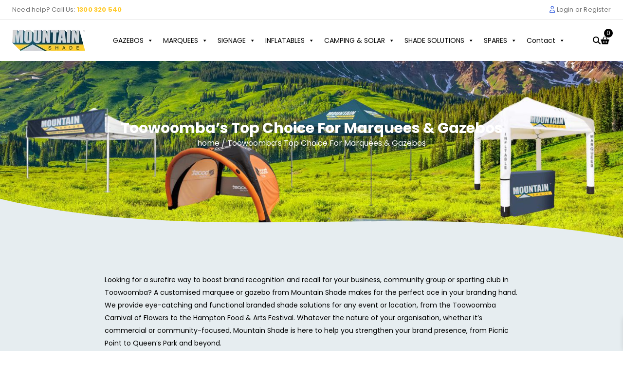

--- FILE ---
content_type: text/html; charset=UTF-8
request_url: https://mountainshade.com.au/toowoombas-top-choice-for-marquees-gazebos/
body_size: 37369
content:
<!doctype html>
<html dir="ltr" lang="en-AU" prefix="og: https://ogp.me/ns#">
<head>
	<meta charset="UTF-8">
	<meta name="viewport" content="width=device-width, initial-scale=1">
	<link rel="profile" href="https://gmpg.org/xfn/11">
	<link
    rel="stylesheet"
    href="https://cdnjs.cloudflare.com/ajax/libs/animate.css/4.1.1/animate.min.css"
  />
	<title>Toowoomba’s Top Choice For Marquees &amp; Gazebos - Mountain Shade</title>
	<style>img:is([sizes="auto" i], [sizes^="auto," i]) { contain-intrinsic-size: 3000px 1500px }</style>
	
		<!-- All in One SEO Pro 4.8.9 - aioseo.com -->
	<meta name="description" content="Looking for a surefire way to boost brand recognition and recall for your business, community group or sporting club in Toowoomba? A customised marquee or gazebo from Mountain Shade makes for the perfect ace in your branding hand. We provide eye-catching and functional branded shade solutions for any event or location, from the Toowoomba Carnival" />
	<meta name="robots" content="max-image-preview:large" />
	<meta name="google-site-verification" content="N_AsWb3OZs5-m8Mmi-EkvvyAzpSe2w-gpDe9Ok9_Uqc" />
	<link rel="canonical" href="https://mountainshade.com.au/toowoombas-top-choice-for-marquees-gazebos/" />
	<meta name="generator" content="All in One SEO Pro (AIOSEO) 4.8.9" />
		<meta property="og:locale" content="en_US" />
		<meta property="og:site_name" content="Mountain Shade - Affordable Heavy Duty Outdoor &amp; Event Branding" />
		<meta property="og:type" content="article" />
		<meta property="og:title" content="Toowoomba’s Top Choice For Marquees &amp; Gazebos - Mountain Shade" />
		<meta property="og:description" content="Looking for a surefire way to boost brand recognition and recall for your business, community group or sporting club in Toowoomba? A customised marquee or gazebo from Mountain Shade makes for the perfect ace in your branding hand. We provide eye-catching and functional branded shade solutions for any event or location, from the Toowoomba Carnival" />
		<meta property="og:url" content="https://mountainshade.com.au/toowoombas-top-choice-for-marquees-gazebos/" />
		<meta property="og:image" content="https://mountainshade.com.au/wp-content/uploads/2025/05/logo.webp" />
		<meta property="og:image:secure_url" content="https://mountainshade.com.au/wp-content/uploads/2025/05/logo.webp" />
		<meta property="og:image:width" content="150" />
		<meta property="og:image:height" content="44" />
		<meta property="article:published_time" content="2025-07-21T12:52:27+00:00" />
		<meta property="article:modified_time" content="2025-07-25T10:17:25+00:00" />
		<meta name="twitter:card" content="summary_large_image" />
		<meta name="twitter:title" content="Toowoomba’s Top Choice For Marquees &amp; Gazebos - Mountain Shade" />
		<meta name="twitter:description" content="Looking for a surefire way to boost brand recognition and recall for your business, community group or sporting club in Toowoomba? A customised marquee or gazebo from Mountain Shade makes for the perfect ace in your branding hand. We provide eye-catching and functional branded shade solutions for any event or location, from the Toowoomba Carnival" />
		<meta name="twitter:image" content="https://mountainshade.com.au/wp-content/uploads/2025/05/logo.webp" />
		<script type="application/ld+json" class="aioseo-schema">
			{"@context":"https:\/\/schema.org","@graph":[{"@type":"BreadcrumbList","@id":"https:\/\/mountainshade.com.au\/toowoombas-top-choice-for-marquees-gazebos\/#breadcrumblist","itemListElement":[{"@type":"ListItem","@id":"https:\/\/mountainshade.com.au#listItem","position":1,"name":"Home","item":"https:\/\/mountainshade.com.au","nextItem":{"@type":"ListItem","@id":"https:\/\/mountainshade.com.au\/toowoombas-top-choice-for-marquees-gazebos\/#listItem","name":"Toowoomba\u2019s Top Choice For Marquees &#038; Gazebos"}},{"@type":"ListItem","@id":"https:\/\/mountainshade.com.au\/toowoombas-top-choice-for-marquees-gazebos\/#listItem","position":2,"name":"Toowoomba\u2019s Top Choice For Marquees &#038; Gazebos","previousItem":{"@type":"ListItem","@id":"https:\/\/mountainshade.com.au#listItem","name":"Home"}}]},{"@type":"Organization","@id":"https:\/\/mountainshade.com.au\/#organization","name":"Mountain Shade","description":"Affordable Heavy Duty Outdoor & Event Branding","url":"https:\/\/mountainshade.com.au\/","telephone":"+611300320540","logo":{"@type":"ImageObject","url":"https:\/\/mountainshade.com.au\/wp-content\/uploads\/2025\/05\/logo.webp","@id":"https:\/\/mountainshade.com.au\/toowoombas-top-choice-for-marquees-gazebos\/#organizationLogo","width":150,"height":44},"image":{"@id":"https:\/\/mountainshade.com.au\/toowoombas-top-choice-for-marquees-gazebos\/#organizationLogo"}},{"@type":"WebPage","@id":"https:\/\/mountainshade.com.au\/toowoombas-top-choice-for-marquees-gazebos\/#webpage","url":"https:\/\/mountainshade.com.au\/toowoombas-top-choice-for-marquees-gazebos\/","name":"Toowoomba\u2019s Top Choice For Marquees & Gazebos - Mountain Shade","description":"Looking for a surefire way to boost brand recognition and recall for your business, community group or sporting club in Toowoomba? A customised marquee or gazebo from Mountain Shade makes for the perfect ace in your branding hand. We provide eye-catching and functional branded shade solutions for any event or location, from the Toowoomba Carnival","inLanguage":"en-AU","isPartOf":{"@id":"https:\/\/mountainshade.com.au\/#website"},"breadcrumb":{"@id":"https:\/\/mountainshade.com.au\/toowoombas-top-choice-for-marquees-gazebos\/#breadcrumblist"},"datePublished":"2025-07-21T12:52:27+10:00","dateModified":"2025-07-25T10:17:25+10:00"},{"@type":"WebSite","@id":"https:\/\/mountainshade.com.au\/#website","url":"https:\/\/mountainshade.com.au\/","name":"Mountain Shade","description":"Affordable Heavy Duty Outdoor & Event Branding","inLanguage":"en-AU","publisher":{"@id":"https:\/\/mountainshade.com.au\/#organization"}}]}
		</script>
		<!-- All in One SEO Pro -->

<link rel='dns-prefetch' href='//www.googletagmanager.com' />
<link rel='dns-prefetch' href='//cdnjs.cloudflare.com' />
<link rel='dns-prefetch' href='//fonts.googleapis.com' />
<script>
window._wpemojiSettings = {"baseUrl":"https:\/\/s.w.org\/images\/core\/emoji\/16.0.1\/72x72\/","ext":".png","svgUrl":"https:\/\/s.w.org\/images\/core\/emoji\/16.0.1\/svg\/","svgExt":".svg","source":{"concatemoji":"https:\/\/mountainshade.com.au\/wp-includes\/js\/wp-emoji-release.min.js?ver=69913567586f04e03ec9b476bfce3642"}};
/*! This file is auto-generated */
!function(s,n){var o,i,e;function c(e){try{var t={supportTests:e,timestamp:(new Date).valueOf()};sessionStorage.setItem(o,JSON.stringify(t))}catch(e){}}function p(e,t,n){e.clearRect(0,0,e.canvas.width,e.canvas.height),e.fillText(t,0,0);var t=new Uint32Array(e.getImageData(0,0,e.canvas.width,e.canvas.height).data),a=(e.clearRect(0,0,e.canvas.width,e.canvas.height),e.fillText(n,0,0),new Uint32Array(e.getImageData(0,0,e.canvas.width,e.canvas.height).data));return t.every(function(e,t){return e===a[t]})}function u(e,t){e.clearRect(0,0,e.canvas.width,e.canvas.height),e.fillText(t,0,0);for(var n=e.getImageData(16,16,1,1),a=0;a<n.data.length;a++)if(0!==n.data[a])return!1;return!0}function f(e,t,n,a){switch(t){case"flag":return n(e,"\ud83c\udff3\ufe0f\u200d\u26a7\ufe0f","\ud83c\udff3\ufe0f\u200b\u26a7\ufe0f")?!1:!n(e,"\ud83c\udde8\ud83c\uddf6","\ud83c\udde8\u200b\ud83c\uddf6")&&!n(e,"\ud83c\udff4\udb40\udc67\udb40\udc62\udb40\udc65\udb40\udc6e\udb40\udc67\udb40\udc7f","\ud83c\udff4\u200b\udb40\udc67\u200b\udb40\udc62\u200b\udb40\udc65\u200b\udb40\udc6e\u200b\udb40\udc67\u200b\udb40\udc7f");case"emoji":return!a(e,"\ud83e\udedf")}return!1}function g(e,t,n,a){var r="undefined"!=typeof WorkerGlobalScope&&self instanceof WorkerGlobalScope?new OffscreenCanvas(300,150):s.createElement("canvas"),o=r.getContext("2d",{willReadFrequently:!0}),i=(o.textBaseline="top",o.font="600 32px Arial",{});return e.forEach(function(e){i[e]=t(o,e,n,a)}),i}function t(e){var t=s.createElement("script");t.src=e,t.defer=!0,s.head.appendChild(t)}"undefined"!=typeof Promise&&(o="wpEmojiSettingsSupports",i=["flag","emoji"],n.supports={everything:!0,everythingExceptFlag:!0},e=new Promise(function(e){s.addEventListener("DOMContentLoaded",e,{once:!0})}),new Promise(function(t){var n=function(){try{var e=JSON.parse(sessionStorage.getItem(o));if("object"==typeof e&&"number"==typeof e.timestamp&&(new Date).valueOf()<e.timestamp+604800&&"object"==typeof e.supportTests)return e.supportTests}catch(e){}return null}();if(!n){if("undefined"!=typeof Worker&&"undefined"!=typeof OffscreenCanvas&&"undefined"!=typeof URL&&URL.createObjectURL&&"undefined"!=typeof Blob)try{var e="postMessage("+g.toString()+"("+[JSON.stringify(i),f.toString(),p.toString(),u.toString()].join(",")+"));",a=new Blob([e],{type:"text/javascript"}),r=new Worker(URL.createObjectURL(a),{name:"wpTestEmojiSupports"});return void(r.onmessage=function(e){c(n=e.data),r.terminate(),t(n)})}catch(e){}c(n=g(i,f,p,u))}t(n)}).then(function(e){for(var t in e)n.supports[t]=e[t],n.supports.everything=n.supports.everything&&n.supports[t],"flag"!==t&&(n.supports.everythingExceptFlag=n.supports.everythingExceptFlag&&n.supports[t]);n.supports.everythingExceptFlag=n.supports.everythingExceptFlag&&!n.supports.flag,n.DOMReady=!1,n.readyCallback=function(){n.DOMReady=!0}}).then(function(){return e}).then(function(){var e;n.supports.everything||(n.readyCallback(),(e=n.source||{}).concatemoji?t(e.concatemoji):e.wpemoji&&e.twemoji&&(t(e.twemoji),t(e.wpemoji)))}))}((window,document),window._wpemojiSettings);
</script>

<style id='wp-emoji-styles-inline-css'>

	img.wp-smiley, img.emoji {
		display: inline !important;
		border: none !important;
		box-shadow: none !important;
		height: 1em !important;
		width: 1em !important;
		margin: 0 0.07em !important;
		vertical-align: -0.1em !important;
		background: none !important;
		padding: 0 !important;
	}
</style>
<link rel='stylesheet' id='wp-block-library-css' href='https://mountainshade.com.au/wp-includes/css/dist/block-library/style.min.css?ver=69913567586f04e03ec9b476bfce3642' media='all' />
<style id='classic-theme-styles-inline-css'>
/*! This file is auto-generated */
.wp-block-button__link{color:#fff;background-color:#32373c;border-radius:9999px;box-shadow:none;text-decoration:none;padding:calc(.667em + 2px) calc(1.333em + 2px);font-size:1.125em}.wp-block-file__button{background:#32373c;color:#fff;text-decoration:none}
</style>
<style id='global-styles-inline-css'>
:root{--wp--preset--aspect-ratio--square: 1;--wp--preset--aspect-ratio--4-3: 4/3;--wp--preset--aspect-ratio--3-4: 3/4;--wp--preset--aspect-ratio--3-2: 3/2;--wp--preset--aspect-ratio--2-3: 2/3;--wp--preset--aspect-ratio--16-9: 16/9;--wp--preset--aspect-ratio--9-16: 9/16;--wp--preset--color--black: #000000;--wp--preset--color--cyan-bluish-gray: #abb8c3;--wp--preset--color--white: #ffffff;--wp--preset--color--pale-pink: #f78da7;--wp--preset--color--vivid-red: #cf2e2e;--wp--preset--color--luminous-vivid-orange: #ff6900;--wp--preset--color--luminous-vivid-amber: #fcb900;--wp--preset--color--light-green-cyan: #7bdcb5;--wp--preset--color--vivid-green-cyan: #00d084;--wp--preset--color--pale-cyan-blue: #8ed1fc;--wp--preset--color--vivid-cyan-blue: #0693e3;--wp--preset--color--vivid-purple: #9b51e0;--wp--preset--gradient--vivid-cyan-blue-to-vivid-purple: linear-gradient(135deg,rgba(6,147,227,1) 0%,rgb(155,81,224) 100%);--wp--preset--gradient--light-green-cyan-to-vivid-green-cyan: linear-gradient(135deg,rgb(122,220,180) 0%,rgb(0,208,130) 100%);--wp--preset--gradient--luminous-vivid-amber-to-luminous-vivid-orange: linear-gradient(135deg,rgba(252,185,0,1) 0%,rgba(255,105,0,1) 100%);--wp--preset--gradient--luminous-vivid-orange-to-vivid-red: linear-gradient(135deg,rgba(255,105,0,1) 0%,rgb(207,46,46) 100%);--wp--preset--gradient--very-light-gray-to-cyan-bluish-gray: linear-gradient(135deg,rgb(238,238,238) 0%,rgb(169,184,195) 100%);--wp--preset--gradient--cool-to-warm-spectrum: linear-gradient(135deg,rgb(74,234,220) 0%,rgb(151,120,209) 20%,rgb(207,42,186) 40%,rgb(238,44,130) 60%,rgb(251,105,98) 80%,rgb(254,248,76) 100%);--wp--preset--gradient--blush-light-purple: linear-gradient(135deg,rgb(255,206,236) 0%,rgb(152,150,240) 100%);--wp--preset--gradient--blush-bordeaux: linear-gradient(135deg,rgb(254,205,165) 0%,rgb(254,45,45) 50%,rgb(107,0,62) 100%);--wp--preset--gradient--luminous-dusk: linear-gradient(135deg,rgb(255,203,112) 0%,rgb(199,81,192) 50%,rgb(65,88,208) 100%);--wp--preset--gradient--pale-ocean: linear-gradient(135deg,rgb(255,245,203) 0%,rgb(182,227,212) 50%,rgb(51,167,181) 100%);--wp--preset--gradient--electric-grass: linear-gradient(135deg,rgb(202,248,128) 0%,rgb(113,206,126) 100%);--wp--preset--gradient--midnight: linear-gradient(135deg,rgb(2,3,129) 0%,rgb(40,116,252) 100%);--wp--preset--font-size--small: 13px;--wp--preset--font-size--medium: 20px;--wp--preset--font-size--large: 36px;--wp--preset--font-size--x-large: 42px;--wp--preset--spacing--20: 0.44rem;--wp--preset--spacing--30: 0.67rem;--wp--preset--spacing--40: 1rem;--wp--preset--spacing--50: 1.5rem;--wp--preset--spacing--60: 2.25rem;--wp--preset--spacing--70: 3.38rem;--wp--preset--spacing--80: 5.06rem;--wp--preset--shadow--natural: 6px 6px 9px rgba(0, 0, 0, 0.2);--wp--preset--shadow--deep: 12px 12px 50px rgba(0, 0, 0, 0.4);--wp--preset--shadow--sharp: 6px 6px 0px rgba(0, 0, 0, 0.2);--wp--preset--shadow--outlined: 6px 6px 0px -3px rgba(255, 255, 255, 1), 6px 6px rgba(0, 0, 0, 1);--wp--preset--shadow--crisp: 6px 6px 0px rgba(0, 0, 0, 1);}:where(.is-layout-flex){gap: 0.5em;}:where(.is-layout-grid){gap: 0.5em;}body .is-layout-flex{display: flex;}.is-layout-flex{flex-wrap: wrap;align-items: center;}.is-layout-flex > :is(*, div){margin: 0;}body .is-layout-grid{display: grid;}.is-layout-grid > :is(*, div){margin: 0;}:where(.wp-block-columns.is-layout-flex){gap: 2em;}:where(.wp-block-columns.is-layout-grid){gap: 2em;}:where(.wp-block-post-template.is-layout-flex){gap: 1.25em;}:where(.wp-block-post-template.is-layout-grid){gap: 1.25em;}.has-black-color{color: var(--wp--preset--color--black) !important;}.has-cyan-bluish-gray-color{color: var(--wp--preset--color--cyan-bluish-gray) !important;}.has-white-color{color: var(--wp--preset--color--white) !important;}.has-pale-pink-color{color: var(--wp--preset--color--pale-pink) !important;}.has-vivid-red-color{color: var(--wp--preset--color--vivid-red) !important;}.has-luminous-vivid-orange-color{color: var(--wp--preset--color--luminous-vivid-orange) !important;}.has-luminous-vivid-amber-color{color: var(--wp--preset--color--luminous-vivid-amber) !important;}.has-light-green-cyan-color{color: var(--wp--preset--color--light-green-cyan) !important;}.has-vivid-green-cyan-color{color: var(--wp--preset--color--vivid-green-cyan) !important;}.has-pale-cyan-blue-color{color: var(--wp--preset--color--pale-cyan-blue) !important;}.has-vivid-cyan-blue-color{color: var(--wp--preset--color--vivid-cyan-blue) !important;}.has-vivid-purple-color{color: var(--wp--preset--color--vivid-purple) !important;}.has-black-background-color{background-color: var(--wp--preset--color--black) !important;}.has-cyan-bluish-gray-background-color{background-color: var(--wp--preset--color--cyan-bluish-gray) !important;}.has-white-background-color{background-color: var(--wp--preset--color--white) !important;}.has-pale-pink-background-color{background-color: var(--wp--preset--color--pale-pink) !important;}.has-vivid-red-background-color{background-color: var(--wp--preset--color--vivid-red) !important;}.has-luminous-vivid-orange-background-color{background-color: var(--wp--preset--color--luminous-vivid-orange) !important;}.has-luminous-vivid-amber-background-color{background-color: var(--wp--preset--color--luminous-vivid-amber) !important;}.has-light-green-cyan-background-color{background-color: var(--wp--preset--color--light-green-cyan) !important;}.has-vivid-green-cyan-background-color{background-color: var(--wp--preset--color--vivid-green-cyan) !important;}.has-pale-cyan-blue-background-color{background-color: var(--wp--preset--color--pale-cyan-blue) !important;}.has-vivid-cyan-blue-background-color{background-color: var(--wp--preset--color--vivid-cyan-blue) !important;}.has-vivid-purple-background-color{background-color: var(--wp--preset--color--vivid-purple) !important;}.has-black-border-color{border-color: var(--wp--preset--color--black) !important;}.has-cyan-bluish-gray-border-color{border-color: var(--wp--preset--color--cyan-bluish-gray) !important;}.has-white-border-color{border-color: var(--wp--preset--color--white) !important;}.has-pale-pink-border-color{border-color: var(--wp--preset--color--pale-pink) !important;}.has-vivid-red-border-color{border-color: var(--wp--preset--color--vivid-red) !important;}.has-luminous-vivid-orange-border-color{border-color: var(--wp--preset--color--luminous-vivid-orange) !important;}.has-luminous-vivid-amber-border-color{border-color: var(--wp--preset--color--luminous-vivid-amber) !important;}.has-light-green-cyan-border-color{border-color: var(--wp--preset--color--light-green-cyan) !important;}.has-vivid-green-cyan-border-color{border-color: var(--wp--preset--color--vivid-green-cyan) !important;}.has-pale-cyan-blue-border-color{border-color: var(--wp--preset--color--pale-cyan-blue) !important;}.has-vivid-cyan-blue-border-color{border-color: var(--wp--preset--color--vivid-cyan-blue) !important;}.has-vivid-purple-border-color{border-color: var(--wp--preset--color--vivid-purple) !important;}.has-vivid-cyan-blue-to-vivid-purple-gradient-background{background: var(--wp--preset--gradient--vivid-cyan-blue-to-vivid-purple) !important;}.has-light-green-cyan-to-vivid-green-cyan-gradient-background{background: var(--wp--preset--gradient--light-green-cyan-to-vivid-green-cyan) !important;}.has-luminous-vivid-amber-to-luminous-vivid-orange-gradient-background{background: var(--wp--preset--gradient--luminous-vivid-amber-to-luminous-vivid-orange) !important;}.has-luminous-vivid-orange-to-vivid-red-gradient-background{background: var(--wp--preset--gradient--luminous-vivid-orange-to-vivid-red) !important;}.has-very-light-gray-to-cyan-bluish-gray-gradient-background{background: var(--wp--preset--gradient--very-light-gray-to-cyan-bluish-gray) !important;}.has-cool-to-warm-spectrum-gradient-background{background: var(--wp--preset--gradient--cool-to-warm-spectrum) !important;}.has-blush-light-purple-gradient-background{background: var(--wp--preset--gradient--blush-light-purple) !important;}.has-blush-bordeaux-gradient-background{background: var(--wp--preset--gradient--blush-bordeaux) !important;}.has-luminous-dusk-gradient-background{background: var(--wp--preset--gradient--luminous-dusk) !important;}.has-pale-ocean-gradient-background{background: var(--wp--preset--gradient--pale-ocean) !important;}.has-electric-grass-gradient-background{background: var(--wp--preset--gradient--electric-grass) !important;}.has-midnight-gradient-background{background: var(--wp--preset--gradient--midnight) !important;}.has-small-font-size{font-size: var(--wp--preset--font-size--small) !important;}.has-medium-font-size{font-size: var(--wp--preset--font-size--medium) !important;}.has-large-font-size{font-size: var(--wp--preset--font-size--large) !important;}.has-x-large-font-size{font-size: var(--wp--preset--font-size--x-large) !important;}
:where(.wp-block-post-template.is-layout-flex){gap: 1.25em;}:where(.wp-block-post-template.is-layout-grid){gap: 1.25em;}
:where(.wp-block-columns.is-layout-flex){gap: 2em;}:where(.wp-block-columns.is-layout-grid){gap: 2em;}
:root :where(.wp-block-pullquote){font-size: 1.5em;line-height: 1.6;}
</style>
<link rel='stylesheet' id='wc-custom-frontend-css-css' href='https://mountainshade.com.au/wp-content/plugins/Mountain-Shade-Bundler/frontend/frontend.css?ver=1762098132' media='all' />
<link rel='stylesheet' id='contact-form-7-css' href='https://mountainshade.com.au/wp-content/plugins/contact-form-7/includes/css/styles.css?ver=6.1.2' media='all' />
<style id='contact-form-7-inline-css'>
.wpcf7 .wpcf7-recaptcha iframe {margin-bottom: 0;}.wpcf7 .wpcf7-recaptcha[data-align="center"] > div {margin: 0 auto;}.wpcf7 .wpcf7-recaptcha[data-align="right"] > div {margin: 0 0 0 auto;}
</style>
<style id='woocommerce-inline-inline-css'>
.woocommerce form .form-row .required { visibility: visible; }
</style>
<link rel='stylesheet' id='megamenu-css' href='https://mountainshade.com.au/wp-content/uploads/maxmegamenu/style.css?ver=d2f503' media='all' />
<link rel='stylesheet' id='dashicons-css' href='https://mountainshade.com.au/wp-includes/css/dashicons.min.css?ver=69913567586f04e03ec9b476bfce3642' media='all' />
<link rel='stylesheet' id='brands-styles-css' href='https://mountainshade.com.au/wp-content/plugins/woocommerce/assets/css/brands.css?ver=10.2.2' media='all' />
<link rel='stylesheet' id='xoo-wsc-fonts-css' href='https://mountainshade.com.au/wp-content/plugins/side-cart-woocommerce/assets/css/xoo-wsc-fonts.css?ver=2.7.2' media='all' />
<link rel='stylesheet' id='xoo-wsc-style-css' href='https://mountainshade.com.au/wp-content/plugins/side-cart-woocommerce/assets/css/xoo-wsc-style.css?ver=2.7.2' media='all' />
<style id='xoo-wsc-style-inline-css'>
a.xoo-wsc-ft-btn:nth-child(1){
		grid-column: 1/-1;
	}



.xoo-wsc-ft-buttons-cont a.xoo-wsc-ft-btn, .xoo-wsc-container .xoo-wsc-btn {
	background-color: #0c3140;
	color: #ffffff;
	border: 1px solid #0c3140;
	padding: 10px 10px;
}

.xoo-wsc-ft-buttons-cont a.xoo-wsc-ft-btn:hover, .xoo-wsc-container .xoo-wsc-btn:hover {
	background-color: #fdcd27;
	color: #ffffff;
	border: 1px solid #fdcd27;
}

 

.xoo-wsc-footer{
	background-color: #ffffff;
	color: #000000;
	padding: 10px 20px;
	box-shadow: 0 -1px 10px #0000001a;
}

.xoo-wsc-footer, .xoo-wsc-footer a, .xoo-wsc-footer .amount{
	font-size: 16px;
}

.xoo-wsc-btn .amount{
	color: #ffffff}

.xoo-wsc-btn:hover .amount{
	color: #ffffff;
}

.xoo-wsc-ft-buttons-cont{
	grid-template-columns: 2fr 2fr;
}

.xoo-wsc-basket{
	bottom: 12px;
	right: 1px;
	background-color: #ffffff;
	color: #000000;
	box-shadow: 0px 0px 15px 2px #0000001a;
	border-radius: 50%;
	display: flex;
	width: 64px;
	height: 64px;
}


.xoo-wsc-bki{
	font-size: 30px}

.xoo-wsc-items-count{
	top: -9px;
	left: -8px;
}

.xoo-wsc-items-count, .xoo-wsch-items-count{
	background-color: #000000;
	color: #ffffff;
}

.xoo-wsc-container, .xoo-wsc-slider{
	max-width: 500px;
	right: -500px;
	top: 0;bottom: 0;
	bottom: 0;
	font-family: }


.xoo-wsc-cart-active .xoo-wsc-container, .xoo-wsc-slider-active .xoo-wsc-slider{
	right: 0;
}


.xoo-wsc-cart-active .xoo-wsc-basket{
	right: 500px;
}

.xoo-wsc-slider{
	right: -500px;
}

span.xoo-wsch-close {
    font-size: 22px;
}

	.xoo-wsch-top{
		justify-content: center;
	}
	span.xoo-wsch-close {
	    right: 10px;
	}

.xoo-wsch-text{
	font-size: 22px;
}

.xoo-wsc-header{
	color: #000000;
	background-color: #ffffff;
	border-bottom: 2px solid #eee;
	padding: 15px 15px;
}


.xoo-wsc-body{
	background-color: #f8f9fa;
}

.xoo-wsc-products:not(.xoo-wsc-pattern-card), .xoo-wsc-products:not(.xoo-wsc-pattern-card) span.amount, .xoo-wsc-products:not(.xoo-wsc-pattern-card) a{
	font-size: 16px;
	color: #000000;
}

.xoo-wsc-products:not(.xoo-wsc-pattern-card) .xoo-wsc-product{
	padding: 10px 15px;
	margin: 10px 15px;
	border-radius: 5px;
	box-shadow: 0 2px 2px #00000005;
	background-color: #ffffff;
}

.xoo-wsc-sum-col{
	justify-content: center;
}


/** Shortcode **/
.xoo-wsc-sc-count{
	background-color: #000000;
	color: #ffffff;
}

.xoo-wsc-sc-bki{
	font-size: 28px;
	color: #000000;
}
.xoo-wsc-sc-cont{
	color: #000000;
}

.added_to_cart{
	display: none!important;
}

.xoo-wsc-product dl.variation {
	display: block;
}


.xoo-wsc-product-cont{
	padding: 10px 10px;
}

.xoo-wsc-products:not(.xoo-wsc-pattern-card) .xoo-wsc-img-col{
	width: 20%;
}

.xoo-wsc-pattern-card .xoo-wsc-img-col img{
	max-width: 100%;
	height: auto;
}

.xoo-wsc-products:not(.xoo-wsc-pattern-card) .xoo-wsc-sum-col{
	width: 80%;
}

.xoo-wsc-pattern-card .xoo-wsc-product-cont{
	width: 50% 
}

@media only screen and (max-width: 600px) {
	.xoo-wsc-pattern-card .xoo-wsc-product-cont  {
		width: 50%;
	}
}


.xoo-wsc-pattern-card .xoo-wsc-product{
	border: 0;
	box-shadow: 0px 10px 15px -12px #0000001a;
}


.xoo-wsc-sm-front{
	background-color: #eee;
}
.xoo-wsc-pattern-card, .xoo-wsc-sm-front{
	border-bottom-left-radius: 5px;
	border-bottom-right-radius: 5px;
}
.xoo-wsc-pattern-card, .xoo-wsc-img-col img, .xoo-wsc-img-col, .xoo-wsc-sm-back-cont{
	border-top-left-radius: 5px;
	border-top-right-radius: 5px;
}
.xoo-wsc-sm-back{
	background-color: #fff;
}
.xoo-wsc-pattern-card, .xoo-wsc-pattern-card a, .xoo-wsc-pattern-card .amount{
	font-size: 16px;
}

.xoo-wsc-sm-front, .xoo-wsc-sm-front a, .xoo-wsc-sm-front .amount{
	color: #000;
}

.xoo-wsc-sm-back, .xoo-wsc-sm-back a, .xoo-wsc-sm-back .amount{
	color: #000;
}


.magictime {
    animation-duration: 0.5s;
}



span.xoo-wsch-items-count{
	height: 20px;
	line-height: 20px;
	width: 20px;
}

span.xoo-wsch-icon{
	font-size: 30px
}

.xoo-wsc-smr-del{
	font-size: 16px
}
</style>
<link rel='stylesheet' id='mountain-shade-style-css' href='https://mountainshade.com.au/wp-content/themes/mountain-shade/style.css?ver=1.0.0' media='all' />
<link rel='stylesheet' id='mountain-shade-woocommerce-style-css' href='https://mountainshade.com.au/wp-content/themes/mountain-shade/woocommerce.css?ver=1.0.0' media='all' />
<style id='mountain-shade-woocommerce-style-inline-css'>
@font-face {
			font-family: "star";
			src: url("https://mountainshade.com.au/wp-content/plugins/woocommerce/assets/fonts/star.eot");
			src: url("https://mountainshade.com.au/wp-content/plugins/woocommerce/assets/fonts/star.eot?#iefix") format("embedded-opentype"),
				url("https://mountainshade.com.au/wp-content/plugins/woocommerce/assets/fonts/star.woff") format("woff"),
				url("https://mountainshade.com.au/wp-content/plugins/woocommerce/assets/fonts/star.ttf") format("truetype"),
				url("https://mountainshade.com.au/wp-content/plugins/woocommerce/assets/fonts/star.svg#star") format("svg");
			font-weight: normal;
			font-style: normal;
		}
</style>
<link rel='stylesheet' id='font-awesome-css' href='https://cdnjs.cloudflare.com/ajax/libs/font-awesome/6.5.0/css/all.min.css?ver=69913567586f04e03ec9b476bfce3642' media='all' />
<link rel='stylesheet' id='poppins-font-css' href='https://fonts.googleapis.com/css2?family=Poppins%3Awght%40300%3B400%3B500%3B600%3B700&#038;display=swap&#038;ver=69913567586f04e03ec9b476bfce3642' media='all' />
<link rel='stylesheet' id='bootstrap-css-css' href='https://mountainshade.com.au/wp-content/themes/mountain-shade/bootstrap/bootstrap.min.css?ver=5.3.0' media='all' />
<link rel='stylesheet' id='slick-css-css' href='https://mountainshade.com.au/wp-content/themes/mountain-shade/bootstrap/slick/slick.css?ver=1.8.1' media='all' />
<link rel='stylesheet' id='slick-theme-css-css' href='https://mountainshade.com.au/wp-content/themes/mountain-shade/bootstrap/slick/slick-theme.css?ver=1.8.1' media='all' />
<link rel='stylesheet' id='theme-style-css' href='https://mountainshade.com.au/wp-content/themes/mountain-shade/style.css?ver=69913567586f04e03ec9b476bfce3642' media='all' />
<link rel='stylesheet' id='loftloader-lite-animation-css' href='https://mountainshade.com.au/wp-content/plugins/loftloader/assets/css/loftloader.min.css?ver=2024112801' media='all' />
<script src="https://mountainshade.com.au/wp-includes/js/jquery/jquery.min.js?ver=3.7.1" id="jquery-core-js"></script>
<script src="https://mountainshade.com.au/wp-includes/js/jquery/jquery-migrate.min.js?ver=3.4.1" id="jquery-migrate-js"></script>
<script src="https://mountainshade.com.au/wp-content/plugins/woocommerce/assets/js/jquery-blockui/jquery.blockUI.min.js?ver=2.7.0-wc.10.2.2" id="jquery-blockui-js" data-wp-strategy="defer"></script>
<script id="wc-add-to-cart-js-extra">
var wc_add_to_cart_params = {"ajax_url":"\/wp-admin\/admin-ajax.php","wc_ajax_url":"\/?wc-ajax=%%endpoint%%","i18n_view_cart":"View cart","cart_url":"https:\/\/mountainshade.com.au\/cart\/","is_cart":"","cart_redirect_after_add":"no"};
</script>
<script src="https://mountainshade.com.au/wp-content/plugins/woocommerce/assets/js/frontend/add-to-cart.min.js?ver=10.2.2" id="wc-add-to-cart-js" defer data-wp-strategy="defer"></script>
<script src="https://mountainshade.com.au/wp-content/plugins/woocommerce/assets/js/js-cookie/js.cookie.min.js?ver=2.1.4-wc.10.2.2" id="js-cookie-js" data-wp-strategy="defer"></script>

<!-- Google tag (gtag.js) snippet added by Site Kit -->
<!-- Google Analytics snippet added by Site Kit -->
<script src="https://www.googletagmanager.com/gtag/js?id=GT-TQT5TMR" id="google_gtagjs-js" async></script>
<script id="google_gtagjs-js-after">
window.dataLayer = window.dataLayer || [];function gtag(){dataLayer.push(arguments);}
gtag("set","linker",{"domains":["mountainshade.com.au"]});
gtag("js", new Date());
gtag("set", "developer_id.dZTNiMT", true);
gtag("config", "GT-TQT5TMR", {"googlesitekit_post_type":"page"});
 window._googlesitekit = window._googlesitekit || {}; window._googlesitekit.throttledEvents = []; window._googlesitekit.gtagEvent = (name, data) => { var key = JSON.stringify( { name, data } ); if ( !! window._googlesitekit.throttledEvents[ key ] ) { return; } window._googlesitekit.throttledEvents[ key ] = true; setTimeout( () => { delete window._googlesitekit.throttledEvents[ key ]; }, 5 ); gtag( "event", name, { ...data, event_source: "site-kit" } ); };
</script>
<script id="wc-cart-fragments-js-extra">
var wc_cart_fragments_params = {"ajax_url":"\/wp-admin\/admin-ajax.php","wc_ajax_url":"\/?wc-ajax=%%endpoint%%","cart_hash_key":"wc_cart_hash_c88c2bd15c692ffee24230f15bed3280","fragment_name":"wc_fragments_c88c2bd15c692ffee24230f15bed3280","request_timeout":"5000"};
</script>
<script src="https://mountainshade.com.au/wp-content/plugins/woocommerce/assets/js/frontend/cart-fragments.min.js?ver=10.2.2" id="wc-cart-fragments-js" defer data-wp-strategy="defer"></script>
<link rel="https://api.w.org/" href="https://mountainshade.com.au/wp-json/" /><link rel="alternate" title="JSON" type="application/json" href="https://mountainshade.com.au/wp-json/wp/v2/pages/4690" /><link rel="EditURI" type="application/rsd+xml" title="RSD" href="https://mountainshade.com.au/xmlrpc.php?rsd" />

<link rel='shortlink' href='https://mountainshade.com.au/?p=4690' />
<link rel="alternate" title="oEmbed (JSON)" type="application/json+oembed" href="https://mountainshade.com.au/wp-json/oembed/1.0/embed?url=https%3A%2F%2Fmountainshade.com.au%2Ftoowoombas-top-choice-for-marquees-gazebos%2F" />
<link rel="alternate" title="oEmbed (XML)" type="text/xml+oembed" href="https://mountainshade.com.au/wp-json/oembed/1.0/embed?url=https%3A%2F%2Fmountainshade.com.au%2Ftoowoombas-top-choice-for-marquees-gazebos%2F&#038;format=xml" />
<meta name="generator" content="Site Kit by Google 1.164.0" />	<noscript><style>.woocommerce-product-gallery{ opacity: 1 !important; }</style></noscript>
	<script>    (function(c,l,a,r,i,t,y){
        c[a]=c[a]||function(){(c[a].q=c[a].q||[]).push(arguments)};
        t=l.createElement(r);t.async=1;t.src="https://www.clarity.ms/tag/"+i;
        y=l.getElementsByTagName(r)[0];y.parentNode.insertBefore(t,y);
    })(window, document, "clarity", "script", "tk6xqfai29");
</script><link rel="icon" href="https://mountainshade.com.au/wp-content/uploads/2025/05/logo.webp" sizes="32x32" />
<link rel="icon" href="https://mountainshade.com.au/wp-content/uploads/2025/05/logo.webp" sizes="192x192" />
<link rel="apple-touch-icon" href="https://mountainshade.com.au/wp-content/uploads/2025/05/logo.webp" />
<meta name="msapplication-TileImage" content="https://mountainshade.com.au/wp-content/uploads/2025/05/logo.webp" />
<style id="loftloader-lite-custom-bg-color">#loftloader-wrapper .loader-section {
	background: #024f6b;
}
</style><style id="loftloader-lite-custom-bg-opacity">#loftloader-wrapper .loader-section {
	opacity: 1;
}
</style><style id="loftloader-lite-custom-loader">#loftloader-wrapper.pl-imgloading #loader {
	width: 150px;
}
#loftloader-wrapper.pl-imgloading #loader span {
	background-size: cover;
	background-image: url(https://mountainshade.com.au/wp-content/uploads/2025/05/logo.webp);
}
</style>		<style id="wp-custom-css">
			.woocommerce-account .main-section .container {
    max-width: 1200px;
}
form.woocommerce-form.woocommerce-form-login.login,form.woocommerce-form.woocommerce-form-register.register {
    border: 1px solid #cfc8d8;
    border-radius: 5px;
    padding: 20px;
}
.woocommerce-edit-address .woocommerce-MyAccount-content input {
    width: 100%;
}
button.woocommerce-Button.woocommerce-button.button.woocommerce-form-register__submit,button.woocommerce-button.button.woocommerce-form-login__submit {
    width: 100%;
	  float: initial !important;
}
div#customer_login {
    gap: 30px;
}
.woocommerce-edit-address span.select2-selection.select2-selection--single {
    padding: 7px 6px 35px 5px;
}
.woocommerce-page .woocommerce-MyAccount-content input {
    width: 100%;
}



/* -------header-search-form-start----*/ 
.xoo-wsc-pprice bdi, span.xoo-wsc-smr-ptotal bdi, span.xoo-wsc-ft-amt-value bdi {font-size: 15px !important;}

.search-form-overlay {
  position: fixed;
  top: 0;
  left: 0;
  width: 100%;
  height: 100%;
  background: rgb(17 83 107 / 88%); /* dark overlay */
  display: flex;
  justify-content: center;
  align-items: center;
  flex-direction: column;
  z-index: 9999;
  opacity: 0;
  visibility: hidden;
  transition: opacity 0.3s ease, visibility 0.3s ease;
}
span.icon {
    cursor: pointer;
}
.search-form-overlay.active {
  opacity: 1;
  visibility: visible;
}

.search-form-overlay form {
    display: flex;
    flex-direction: row;
    gap: 10px;
    width: 95%;
    justify-content: center;
}

.search-form-overlay input[type="search"] {
  padding: 15px;
  font-size: 18px;
  width: 100%;
  max-width: 500px;  
  border: none;
  outline: none;
  border-radius: 5px;
}


.search-form-overlay button[type="submit"] {
  padding: 15px 25px;
  background: #ffca2a;
  border: none;
  color: #000;
  font-size: 18px;
  cursor: pointer;
  border-radius: 0px;	
	transition: 0.3s ease;
}
.search-form-overlay button[type="submit"]:hover {
    background: #11536b;
    color: #fff;
	transition: 0.3s ease;
   
}

.close-search {
  position: absolute;
  top: 20px;
  right: 30px;
  font-size: 40px;
  color: #fff;
  background: none;
  border: none;
  cursor: pointer;
}
/* -------header-search-form-end----*/ 
/*----------header-css-------------------*/
.printing-img-grid .image-grid {
    margin-bottom: 0;
    background: #f1f5f8;
}
.printing-img-grid .image-grid img {
    object-fit: contain;
}
.printing-img-grid {
    padding-bottom: 35px;
}
li:hover ul.sub-menu {
    display: block;
    background: #fff;
    padding: 10px;
    gap: 20px;
    display: grid;
}
.search-button span:before {
    content: "\f002";
}
.header-top .left-info a{
    color: #ffca2a;
    text-decoration: none;
}
.header-right .shopping-cart-wrapper .head-cart:before {
	content: "\f291";
}
.header-right :before {
		font-family: 'Font Awesome 5 Free';
    position: relative;
    letter-spacing: 0;
    font-weight: 900;
    display: inline-block;
    line-height: 40px;
    font-size: 16px;
	  color: #000;
}
span.head-cart {
    position: relative;
}
span.cart-number {
    top: -12px;
    position: absolute;
    background: #ffca2a;
    width: 16px;
    height: 16px;
    display: flex;
    right: -12px;
    align-items: center;
    justify-content: center;
    border-radius: 50%;
    z-index: -1;
    font-size: 11px;
	  color:#000;
}
.info-wrapper.info-section-header {
    display: flex;
    justify-content: space-between;
	align-items: center;
}
.container {
    width: 100%;
    max-width: 1280px;
    margin-left: auto;
	margin-right:auto;
	padding-left:25px;
	padding-right:25px;
}
.mainheader .container{
    display: flex;
    justify-content: space-between;
	align-items: center;
}
section.mainheader {
    padding-top: 20px;
    padding-bottom: 20px;
}
section.header-top {
    border-bottom: 1px solid rgb(229 229 229);
}
.left-info p, .right-info span {
    line-height: 28px;
    font-size: 13px;
    color: #707070;
    margin: 0;
    padding: 6px 0;
	letter-spacing: 0.2px;
	    font-family: 'Poppins';
}
.right-info a {
	text-decoration:none;
}
a.login:before {
    content: "\f007";
    font-weight: 400;
    font-family: 'Font Awesome 5 Free';
    margin-right: 4px;
    font-size: 13px;
    color: #707070;
}
#primary-menu li a {
    font-size: 14px;
    font-family: 'poppins';
    color: #000;
    text-transform: uppercase;
    font-weight: 600;
}
#primary-menu li a:hover {
    color: #ffca2a;
}
ul#primary-menu {
    gap: 18px;
}
.header-right {
    display: flex;
    gap: 40px;
}
.widget_media_image img.image.attachment-full.size-full {
    width: 100%;
    padding: 0 !important;
}
.toggled ul#primary-menu {
    position: absolute;
    z-index: 99;
    background: #fff;
    width: -webkit-fill-available;
    left: 0;
}
.toggled ul#primary-menu li {
    padding-left: 20px;
    padding-top: 10px;
}
.mega-menu-row .mega-menu-column ul.mega-sub-menu {
    width: 97% !important;
}
@media(max-width:1200px){
	ul#primary-menu {
    gap: 30px;
}
}
@media(max-width:767px){
	div#customer_login .u-column1, div#customer_login .u-column2 {
    width: 100% !important;
}
	.u-column2.col-2 {
    padding-top: 35px;
}
	div#customer_login {
    display: block !important;
}
#primary-menu li a {
    font-size: 12px;
}
	ul#primary-menu {
    gap: 20px;
}
}
/*---heade-css-end-----*/
/*---footer-css-start-----*/
.footer-container {
    display: grid;
    grid-template-columns: 19% 17% 17% 17% 24%;
    justify-content: space-between;
}
.footer-menus-wrapper {
    display: grid;
    grid-template-columns: 22% 22% 22% 22%;
    justify-content: space-between;
}
.footer-column ul {
    margin: 0;
    padding: 0;
    list-style: none;
    gap: 10px;
    display: flex;
    flex-direction: column;
}
.footer-column ul a {
    font-size: 14px;
    text-decoration: none;
    color: #cdcdcd;
    font-family: 'Poppins';
	  line-height: 24px;

}
.footer-column ul a:hover {
    color: #ffca2a;
}
section.footer-section {
    background: #000;
    padding: 80px 0;
}
.footer-column img {
    width: 160px;
    object-fit: contain;
}
.footer-column h5 {
    margin-top: 0;
    color: #fff;
    text-transform: uppercase;
    font-size: 14px;
    margin-bottom: 20px;
	font-family: 'Poppins';
}
.social-icons a {
    color: #fff;
    background: #ffca2a;
    width: 36px;
    height: 36px;
    display: flex;
    align-items: center;
    justify-content: center;
    border-radius: 50%;
    font-size: 14px;
	text-decoration:none;
}
.social-icons {
    display: flex;
    gap: 10px;
    margin-top: 20px;
}
section.footer-bottom-bar {
    background: #000;
}
section.footer-bottom-bar .site-info {
    border-top: 1px solid;
    border-color: rgb(229 229 229 / 56%);
	    background: #000;
    padding-top: 20px;
	padding-bottom:20px;
}
.site-info a {
    color: #cdcdcd;
    text-decoration: none;
    font-family: 'poppins';
	font-size:14px;
}
.site-info p {
    color: #cdcdcd;
    text-align: left;
}
@media(max-width:1024px){
	.footer-container {
    grid-template-columns: 33% 33% 33%;
    row-gap: 30px;
}
	section.footer-section {
    padding: 50px 0;
}
}
@media(max-width:980px){
	.footer-container {
    grid-template-columns: 48% 48%;
    row-gap: 30px;
}
	section.footer-section {
    background: #000;
    padding: 30px 0;
}
}
	@media(max-width:500px){
	.footer-container {
    grid-template-columns: 100%;
    row-gap: 30px;
}
}
/*----post-css-----*/
.single-post article {
    width: 100%;
    max-width: 1240px;
    padding: 0px 25px;
}
/*---home css start----*/
.popular-shade-banner h1{
	text-transform:capitalize;
}
h2{
    text-align: center !important;
    font-size: 32px !important;
    font-weight: 700 !important;
    font-family: 'Poppins' !important;
    line-height: 46px !important;
	color:#000 !important;
	text-transform: uppercase;
}
.caption h5 {
    font-size: 40px;
    font-family: 'Poppins';
    font-weight: 600;
}
.intro .slick-slide img {
    width: 100%!important;
    height:90vh !important;
    object-fit: cover;
}
.intro .container {
    width: 100%;
    max-width: 100%;
    margin-left: auto;
    margin-right: auto;
    padding-left: 0px;
    padding-right: 0px;
}
.intro .slick-slider {
  position: relative;
}

.intro .slick-slider img {
  width: 100%;
  height: auto;
}
a.site-button {
    background: #ffca2a;
    padding: 12px 20px;
    color: #000;
    text-decoration: none;
	  transition: 0.3s ease;
text-transform: uppercase;
	height:fit-content;
}
.wrapper-cus a.site-button {
    width: 179px;
    display: flex;
    float: left;
    justify-content: center;
    margin-right: 10px;
}
a.site-button:hover {
    background:  #11536b;
	  transition: 0.3s ease;
	color: #fff;

}
.btn {
   background: #11536b;
    padding: 12px 20px;
    color: #fff;
    text-decoration: none;
	  transition: 0.3s ease;
text-transform: uppercase;
	height:fit-content;
	  border-radius:0 !important;

}
.btn:hover {
  background: #ffca2a;
	color:#000;
	  transition: 0.3s ease;
}
.intro .slick-slider .caption {
    position: absolute;
    top: 50%;
    left: 30%;
    transform: translate(-50%, -50%);
    color: #000;
    padding: 60px 60px;
    text-align: left;
    border-radius: 20px;
    max-width: 600px;
    z-index: 2;
    background: #ffffffd9;
    box-shadow: 20px 20px 1px -9px #ecc043;
}

.intro .slick-slider .slick-slide {
  position: relative;
}

.intro .slick-slider img {
  width: 100%;
  display: block;
}
.intro .slick-slider .slick-slide {
  position: relative;
  overflow: hidden;
}

.intro .slick-slider .slick-slide::before {
  content: '';
  position: absolute;
  top: 0; left: 0;
  width: 100%; height: 100%;
/*   background: rgba(0, 0, 0, 0.5);  */
  z-index: 1;
}

.hero-banner.slick-slider {
    overflow: hidden;
}
.slick-dots li.slick-active button:before {
    opacity: 1;
    color: #fff !important;
}
.slick-dots li button{
	border-radius:50px;
	border:1px solid #fff;
}
.slick-dots li button:before {
    font-family: 'slick';
    font-size: 0px;
    content: '.';
    text-align: center;
    opacity: .25;
    color: #fff;
    background: #fff;
    border-radius: 50%;
    width: 6px;
    height: 6px;
	  top: 33%;
    left: 37%;

}

.slick-dots {
    bottom: 35px;
}
.feature-strip {
    display: grid;
    justify-content: space-between;
    width: 100%;
    /* gap: 30px; */
    grid-template-columns: 15% 15% 15% 15% 15% 15%;
}
.feature-box {
    text-align: center;
}
.feature-box p {
    color: #707070;
    font-size: 14px;
    text-align: center;
}
.feature-strip img {
    margin: auto;
    width: 60px;
    height: 60px;
    border: 1px solid #000;
    padding: 10px;
    border-radius: 50%;
}
.feature-strip .icon {
    justify-content: center;
    display: flex;
    margin-bottom: 20px;
}
.feature-box span {
    text-transform: uppercase;
    font-weight: 600;
    color: #000;
	font-size: 14px;
	text-align:center;
}
section.featured-product {
    padding-top: 50px;
    padding-bottom: 50px;
}
/* section.flash-sale-section , .best-selling-slider-section , .accessory-product-section{
	  margin-top: 60px;
    margin-bottom: 60px;
} */
.product-card {
  width: 100%;
  max-width: 100%;
  padding: 0px;
  background: #fff;
  text-align: left;
  font-family: 'Poppins', sans-serif;
}
.title-section {
    margin-bottom: 40px;
}
.product-image img {
    display: block;
    margin-bottom: 10px;
    height:auto;
    object-fit: cover;
	margin:auto;
}

.product-brand {
    color: #999;
    font-size: 13px;
}

.product-title {
    font-size: 15px;
    margin: 5px 0 10px;
    color: #000;
    font-weight: 500;
    line-height: 24px;
}

.product-price {
  font-weight: bold;
  margin-bottom: 10px;
  font-size: 16px;
}

.flash-sale-section  .product-footer , .accessory-product-section .product-footer {
  display:flex;
flex-wrap:nowrap;
  justify-content: space-between;
  align-items: center;
}

.add-to-cart a {
  background: none;
  border: none;
  color: #000;
  font-weight: bold;
  padding: 0;
  cursor: pointer;
  font-size: 13px;
	text-decoration:none;
}

.actions .icon {
  font-size: 16px;
  margin-left: 10px;
  color: #aaa;
  cursor: pointer;
}

.actions .icon:hover {
  color: #333;
}
.products-grid  {
    display: grid;
	grid-template-columns:24%24%24%24%;
    flex-wrap: wrap;
    justify-content: space-between;
	row-gap:30px;
}
.product-image  {
    background: #f3f4f6;
    padding: 20px;
}
.product-brand a {
    font-size: 13px;
    color: #707070;
    text-decoration: none;
}
h3.product-title a{
 font-size: 14px;
    color: #161616;
    text-decoration: none;	
}
.product-meta {
    padding-top: 8px;
}
 .slider-grid .product-card {
    margin-right: 20px;
}

.product-footer {
    padding-top: 10px;
}
.product-footer a.add_to_cart_button {
    text-transform: uppercase;
    text-decoration: none;
}
.product-meta {
	position:relative;
}
.product-footer {
    width: -webkit-fill-available;
    bottom: 0;
}
.products-grid .product-footer {
    width: -webkit-fill-available;
    bottom: -6px;
}
.flash-sale-section h3.product-title {
    min-height: 60px;
}
.accessory-product-container{
	    display: grid;
    grid-template-columns:100%;
    justify-content: space-between;
}
.slick-track:not(.hero-banner .slick-track) {
    padding: 20px;
}
.product-card {
/*     border: 1px solid #f3f4f6; */
	border-radius:10px;
	  box-shadow: -8px 9px 28px -18px #000000; 
	    overflow: hidden;
}
.product-meta {
    padding: 20px;
}
.products-grid li .product-meta{
	min-height: 220px;
	position:relative;
}
.products-grid li .product-price {
    bottom: 0;
	    position: absolute;
}
h3.shade-title {
    font-size: 16px; 
    color: #161616;
    text-decoration: none;
	min-height: 48px;
}
.shade-excerpt p {
    font-size: 14px;
    color: #000;
    text-decoration: none;
	padding-bottom:20px;
}
 .popular-shade-section .shade-excerpt{
    font-size: 13px;
    color: #707070;
    text-decoration: none;
	padding-bottom:20px;
}

.custom-event-section .row {
  display: flex;
  flex-wrap: wrap;
  gap: 30px;
}

.custom-event-section .col-50 {
  width: 100%;
  max-width: 48%;
  position: relative;
}

.left-bg-column {
  background-image: url('/wp-content/uploads/2025/07/11.jpg');
  background-size: cover;
  background-position: center;
  color: white;
  display: flex;
  align-items: center;
  padding: 40px;
  min-height: 450px;
}

.overlay-content {
  background-color: rgba(0, 0, 0, 0.4); /* Optional: darken for readability */
  padding: 20px;
  border-radius: 10px;
}

.overlay-content a {
  color: #fff;
  text-decoration: underline;
}

.custom-gallery {
  display: grid;
  grid-template-columns: repeat(2, 1fr);
  gap: 15px;
}

.custom-gallery img {
  width: 100%;
  height: auto;
  display: block;
  border-radius: 6px;
}
section.inflatable-product-section.bg-clr.padding-cus.decorated-section {
    padding-bottom: 80px;
}
section.custom-event-section {
    padding: 100px 0px;
	margin-top:-64px;
}
h2.event-left-title{
    text-align: left !important;
    color: #fff !important;
}
.custom-event-section .container {
    padding: 0;
}
.bg-clr{
	background-color:#11536b1a;
	padding-bottom:50px;
	padding-top:50px;
}
.padding-cus{
		padding-bottom:80px;
	padding-top:80px;
}
.video-promo-section {
background-color: #0A3546;
    background-image: url(/wp-content/uploads/2025/07/Landing-Page-Carousel-1_1295x456px-NO-TEXT_2.jpg);
    background-position: center center;
    background-repeat: no-repeat;
    background-size: cover;
	    position: relative;
}

.video-content-wrapper {
  display: flex;
  flex-wrap: wrap;
  gap: 30px;
}

.video-column {
  flex: 1 1 50%;
  display: flex;
  flex-direction: column;
  gap: 15px;
}

.video-item iframe {
  width: 100%;
  border-radius: 10px;
}

.bottom-videos {
  display: flex;
  gap: 15px;
}

.video-row .video-item iframe {
  width: 100%;
	height:200px;
  border-radius: 10px;
}

.video-small {
  flex: 1;
}

.text-column {
  flex: 1 1 50%;
	color:#fff;
}

.text-column h2 {
  font-size: 32px;
  margin-bottom: 20px;
}

.text-column p {
  margin-bottom: 16px;
  line-height: 24px;
	font-size:14px;
}

.btn-youtube {
  display: inline-block;
  background-color: #ffc107 !important;
  color: #000;
  padding: 12px 24px;
  text-decoration: none;
  transition: background-color 0.3s;
  margin-top: 10px;
	
}
.btn-youtube i {
  margin-right: 8px;
}
.video-row {
    display: grid;
    grid-template-columns: 49% 49%;
    justify-content: space-between;
}
.btn-youtube:hover {
  background-color: #11536b !important;
}
.video-grid {
    display: grid;
    grid-template-columns: 49% 49%;
    justify-content: space-between;
}
.video-overlay{
	background-color: #0A3546;
    opacity: 0.67;
    transition: background 0.3s, border-radius 0.3s, opacity 0.3s;
	inset: 0;
    position: absolute;
}
.video-promo-section .container {
  position: relative;
  z-index: 2;
}
.shop-card {
  position: relative;
  overflow: hidden;
}

.shop-content.product-meta {
  position: absolute;
  bottom: 0;
  left: 0;
  right: 0;
  background: rgba(0, 0, 0, 0.6);
  color: #fff;
  padding: 15px;
  transition: all 0.4s ease;
  z-index: 1;
}

.shop-card:hover .shop-content.product-meta {
  top: 0;
  bottom: 0;
  display: flex;
  flex-direction: column;
  justify-content: center;
  align-items: center;
  background: rgba(0, 0, 0, 0.75);
}
.accessory-item.shop-card .shop-content.product-meta:hover {
   transition: all 0.3s ease;
}
.shop-card .shop-content.product-meta a{
	opacity:0;
	padding:0;
	font-size:0;
	 height: 0;
	min-height:0px;
   display: block;
	
}
.shop-card .shop-content.product-meta p{
	margin-bottom:0;
}

.shop-card:hover .shop-content.product-meta a {
  opacity: 1;
	 height:auto;
  padding: 10px 20px;
  font-size: 16px;
  color: #000;
  text-decoration: none;
  border-radius: 4px;
  margin-top: 10px ;
  transition: all 0.3s ease;
	
}

.shop-card:hover .shop-content.product-meta a:hover {
  background: #f1f1f1;
}


h3.shade-title.shop-title{
		font-size:18px;
}
h3.shade-title.shop-title , .shop-excerpt p{
    color: #fff;
	text-align:center;
	
}
.shop-card:hover  h3.shade-title.shop-title , .shop-card:hover  .shop-excerpt p{
    color: #fff;
	
}
p{
	color:#000;
}
.overlay-content p{
	color:#fff;
}
.product-card {
  transition: transform 0.3s ease, box-shadow 0.3s ease;
}

.product-card:hover {
  transform: translateY(-5px);
  box-shadow: 0 8px 20px rgba(0, 0, 0, 0.1); /* Optional subtle shadow */
}
.product-card .product-image {
  overflow: hidden;
	  height: 250px;
    display: flex;
    margin: auto;
    align-items: center;
    justify-content: center;
}

.product-card .product-image img {
  transition: transform 0.3s ease;
}

.product-card:hover .product-image img {
  transform: scale(1.1);
}
.feature-box:hover .icon img {
  animation: shakeIcon 0.4s ease-in-out;
}

@keyframes shakeIcon {
  0% { transform: translateX(0); }
  25% { transform: translateX(-3px); }
  50% { transform: translateX(3px); }
  75% { transform: translateX(-2px); }
  100% { transform: translateX(0); }
}
.feature-strip .feature-box:hover img {
    background: #eeac94;
    filter: invert(1);
}
.yellow-bg {
  background: #fdd835;
}

.benefits-grid {
  display: grid;
  grid-template-columns: repeat(auto-fit, minmax(220px, 1fr));
  gap: 30px;
  margin-top: 40px;
}

.featured-box {
  text-align: center;
  padding: 20px;
  background: transparent;
  border-radius: 10px;
  transition: transform 0.3s ease;
}

.featured-box:hover {
  transform: translateY(-5px);
}

.feature-icon {
  margin-bottom: 15px;
}

.feature-icon img {
    width: 60px;
    height: auto;
    transition: transform 0.3s ease;
    filter: invert(1);
}

.featured-box:hover .feature-icon img {
  animation: shake 0.4s ease;
}

.feature-title {
  font-size: 18px;
  font-weight: 600;
  margin-bottom: 10px;
}

.link-pink {
  color: #d32f2f;
  font-weight: bold;
  text-decoration: underline;
}

@keyframes shake {
  0% { transform: translateX(0); }
  25% { transform: translateX(-2px); }
  50% { transform: translateX(2px); }
  75% { transform: translateX(-2px); }
  100% { transform: translateX(0); }
}
.product-footer {
    opacity: 0;
    visibility: hidden;
    transform: translateY(0px);
    transition: all 0.3s ease;
    background: #fff;
	    position: absolute;
}

.product-card:hover .product-footer {
  opacity: 1;
  visibility: visible;
  transform: translateY(-20px);
}
section.custom-event-section {
    overflow: hidden;
}
.text-column p a {
    color: #ffc107;
}
.wave-divider {
  position: relative;
  width: 100%;
  overflow: hidden;
  line-height: 0;
}

.wave-divider svg {
  display: block;
  width: 100%;
  height: 100px;
}

.wave-divider.wave-top {
  top: 0;
  left: 0;
}

.wave-divider.wave-bottom {
transform: rotate(180deg);
  bottom: 0;
  left: 0;
}
.simple-banner-section {
  position: relative;
  padding: 0;
  overflow: hidden;
}

.banner-wrapper {
  position: relative;
  width: 100%;
  max-width: 1230px;
  margin: 0 auto;
}

.banner-link {
  position: absolute;
  inset: 0;
  z-index: 2;
}

.banner-bg img {
  width: 100%;
  height: auto;
  display: block;
}

.banner-content {
  color: #fff;
	margin:auto;
}

.banner-content h3 {
  font-size: 2rem;
  margin-bottom: 35px;
}

.banner-content span {
  display: block;
  font-weight: bold;
}

.simple-banner-section 
{
	padding-bottom:30px;
}
.promo-banner-section {
    background: #ffca2a;
	padding-bottom:30px;
	padding-top:30px;
}

.promo-container {
    display: grid;
    justify-content: space-between;
    align-items: center;
    gap: 20px;
    flex-wrap: wrap;
    max-width: 1260px;
    margin: auto;
    grid-template-columns: 32% 32% 32%;
    background-color: #ffca2a;
}

.promo-column img {
  width: 100%;
  height: auto;
  display: block;
}

.promo-divider {
  width: 50px;
  height: 3px;
  background: #000;
  margin: 20px auto;
  border: none;
}
.promo-center-box {
  box-shadow: 0 0 10px rgba(0,0,0,0.05);
    background: #fff;
    color: #000;
    padding: 40px 20px;
    text-align: center;
    border-radius: 6px;
    font-family: 'Arial', sans-serif;
}
.slick-next:not(.hero-banner .slick-next) {
    right: 0px;
}
.slick-prev:not(.hero-banner .slick-prev) {
   left:-17px;
}
.hero-banner .slick-next {
    right:45px;
}
.hero-banner .slick-prev {
   left:4px;
}
.slick-list.draggable:not(.hero-banner .slick-list.draggable) {
    margin-left: -30px;
}
.slick-prev {
  display: block !important;
  z-index: 9;
}

.slick-arrow:before  {
    background: #11536b;
    padding: 20px;
}
.weekend-text {
  font-size: 16px;
  letter-spacing: 1px;
  margin-bottom: 10px;
  font-weight: 500;
}

.big-sale-text {
  font-size: 42px;
  font-weight: 900;
  font-family: 'Brush Script MT', cursive; /* Feel free to replace with a brushy font */
  margin: 0;
  text-transform: uppercase;
}

.divider-line {
  width: 50px;
  height: 2px;
  background-color: #000;
  margin: 15px auto;
  border: none;
}

.off-text {
  font-size: 38px;
  font-weight: 900;
  margin: 10px 0;
}

.selected-items-text {
  background: #ccc;
  display: inline-block;
  padding: 5px 15px;
  font-size: 14px;
  font-weight: 500;
  margin-top: 10px;
  text-transform: uppercase;
}
.banner-wrapper {
    
    width: 100%;
    height: 100%;
    background-color: #0A3546;
    background-position: center center;
    background-repeat: no-repeat;
    background-size: cover;
    width: 100%;
	height:fit-content;
}
.banner-content.text-center {
    display: grid;
    grid-template-columns: 100%;
    justify-content: space-between;
    align-items: center;
	padding:50px 20px;
}
@media(max-width:1024px){
.products-grid {
    display: grid;
    grid-template-columns: 32% 32% 32%;
    row-gap: 30px;
}
	.caption h5 {
    font-size: 30px;
}
	.feature-strip {
    gap: 10px;
}
	.padding-cus {
    padding-bottom: 60px;
    padding-top: 60px;
}
	ul#primary-menu {
    gap: 7px;
}
	h2 {
    font-size: 28px !important;

}
	.intro .slick-slider .caption {
    max-width: 400px;
    width: 100%;
		padding:20px;
		left:40%
}
	
	.simple-banner-section
{
	padding-bottom:20px;
}
	.banner-content h3 {
  font-size: 22px;
  margin-bottom: 20px;
}
	.feature-strip {
    display: grid;
    justify-content: space-between;
    width: 100%;
    /* gap: 30px; */
    grid-template-columns:32% 32% 32% ;
}
}
@media(max-width:980px){
.feature-strip {
    display: grid;
    grid-template-columns: 32% 32% 32%;
    justify-content: space-between;
    width: 100%;
}
		.caption h5 {
    font-size: 28px;
}
		h2 {
    font-size: 26px !important;
		line-height: 1.4em !important;

}
	.caption p {
    font-size: 14px;
}
	.custom-event-section .col-50 {
    width: 100%;
    max-width: 95%;
    position: relative;
    margin: auto;
}
	.video-grid {
    display: grid;
    grid-template-columns:100%;
    justify-content: space-between;
}
	.padding-cus {
    padding-bottom: 30px;
    padding-top: 30px;
}
	.bg-clr{
	padding-bottom:20px;
	padding-top:20px;
}
	section.inflatable-product-section.bg-clr.padding-cus.decorated-section {
    padding-bottom: 50px;
}
}
@media(max-width:767px){
.feature-strip {
    grid-template-columns:48.5% 48%;
}
.products-grid {
    display: grid;
    grid-template-columns: 48.5% 48%;
    row-gap: 15px;
}
		.caption h5 {
    font-size: 26px;
}
		h2 {
    font-size: 24px !important;
		line-height: 1.4em !important;

}
	.accessory-product-container{
	    display: grid;
    grid-template-columns:100%;
    justify-content: space-between;
}
	section.featured-product {
    padding-top: 20px;
    padding-bottom: 20px;
}
.promo-container {
    grid-template-columns: 100%;

}	
}
.product-card{
	z-index:99;
}
@media(max-width:500px){
	.slick-arrow:before  {
    padding: 5px;
}
	.slick-next {
    right: 15px;
}
	.intro .slick-slider .caption {
    max-width: 380px;
    width: 100%;
    padding: 20px;
    left: 50%;
}

.products-grid {
    display: grid;
    grid-template-columns:100%;
    row-gap: 15px;
}
	.banner-wrapper {
    height: 250px;
}
}
.decorated-section {
  position: relative;
  padding: 30px 0px;
}

.corner {
    position: absolute;
    width: 500px;
    height: 500px;
    background-size: cover;
    opacity: 0.3;
    background-repeat: no-repeat;
}
@media(max-width:600px){
	.corner {
    position: absolute;
    width: 100%;
    max-width: 250px;
    height: 100%;
    max-height: 250px;
}
	.decorated-section {
    position: relative;
    padding: 30px 0px;
}
	a.site-button , a.btn{
    padding: 5px 12px;
    font-size: 14px;
}
	.accessory-item.shop-card {
    width: 100%;
}
}
.corner.top-left {
    width: 900px;
    height: 84%;
    background-image: url('https://mountainshade.com.au/wp-content/uploads/2025/10/dynamic-line-with-line-middle_481388-4813-removebg-preview-min.png');
}
.corner.bottom-right  {
	    background-image: url('https://mountainshade.com.au/wp-content/uploads/2025/10/dynamic-line-with-line-middle_481388-4813-removebg-preview-min.png');
}
.corner.bottom-left , .top-right {
	    background-image: url('https://mountainshade.com.au/wp-content/uploads/2025/05/3x3m_Blue.png');
	 opacity:1;
}
/* Positioning */
.top-left {
    top: 70px;
    left: -373px;
    transform: rotate(89deg);
}
.top-right {
  top: -60px;
  right: 0;
  transform: rotate(0deg);
}

.bottom-left {
    top: -103px;
    left: 0;
    transform: rotate(0deg);
}

.bottom-right {
    bottom: -58px;
    right: 0;
    transform: rotate(270deg);
}
/*--popular-shade-content---*/

.school-package-section .container , .dicription-package-section .container {
  max-width: 1140px;
  margin: auto;
}
.section-title {
  text-align: center;
  font-size: 30px;
  margin-bottom: 40px;
  color: #003B5C;
}
.package-content {
  display: flex;
  flex-wrap: wrap;
  gap: 40px;
  justify-content: space-between;
}
.package-content .left,
.package-content .right {
  flex: 1 1 45%;
}
.package-content .left img {
  width: 100%;
  margin-bottom: 20px;

}
.package-content .colour-range {
  max-width: 300px;
}
.package-content .print-packages {
  max-width: 100%;
}
.package-content .right h3 {
  font-size: 22px;
  margin-bottom: 20px;
}
.package-content .right p , .features p {
    font-size: 14px;
    margin-bottom: 20px;
    line-height: 24px;
    color: #000;
}
.package-content .features {
  list-style: disc;
  padding-left: 20px;
  margin-bottom: 30px;
}
.package-content .features li {
  margin-bottom: 10px;
}
.button-group {
  display: flex;
  gap: 20px;
}

.btn.alt {
  background: #ccc;
  color: #000;
}
.page-description ul {
  font-size: 14px;
  line-height: 24px;
  margin-bottom: 20px;
	color:#000;
}
.page-description ul {
    margin: 10px 0 20px;
    padding: 0px 17px;
}
.popular-shade-banner {
    padding: 100px 20px;
    color: #fff;
    text-align: center;
    position: relative;
}

.popular-shade-banner::before {
    content: '';
    position: absolute;
    inset: 0;
    background-color: rgba(0, 0, 0, 0.4); /* Dark overlay */
    z-index: 0;
}

.shop-title {
    position: relative;
    z-index: 1;
}
.popular-shade-banner {
    background-size: cover;
    background-position: center;
    background-repeat: no-repeat;
    background-color: #0e4756;
}
.popular-shade-banner {
  position: relative;
  padding: 100px 20px 200px;
  color: #fff;
  text-align: center;
}

.shap-divider.shap-bottom {
  position: absolute;
  bottom: -1px;
  left: 0;
  width: 100%;
  overflow: hidden;
  line-height: 0;
}
.package-content .left img {
    border-radius: 10px;
	  box-shadow: 0 2px 8px rgba(0,0,0,0.1);
}
.school-package-section.padding-cus , .dicription-package-section.padding-cus   {
    padding-bottom: 40px;
    padding-top: 40px;
}
a.home-link {
    color: #fff;
    text-decoration: none;
}
@media(max-width:767px){
	.popular-shade-banner {
    padding: 80px 20px 100px;
	}
	.school-package-section.padding-cus, .dicription-package-section.padding-cus {
    padding-bottom: 10px;
    padding-top: 10px;
}
}
.slick-track {
  display: flex !important;
  align-items: stretch;
}

.slick-slide {
  height: auto !important;
  flex: 1 0 auto;
}
.shop-card {
  display: inline-block;
  margin: 0 0.5rem;

  animation:backInLeft;
  animation-duration: 4s;  
}
.padding-cus .slick-slide {
  transition: transform 0.3s ease, box-shadow 0.3s ease;
  transform: scale(0.95);
background:#fff;
}

.padding-cus .slick-center {
  transform: scale(1.05);
  z-index: 2;
  opacity: 1;
  box-shadow: 0 8px 20px rgba(0, 0, 0, 0.1);
}

/* marqee page  */

.page-content.marquee-content {
    display: flex;
    flex-wrap: wrap;
    gap: 40px;
    justify-content: space-between;
}
.marquee-content .left, .marquee-content .right {
    flex: 1 1 45%;
}
.marquee-content .left img , td img {
    border-radius: 10px;
  box-shadow: 0 2px 8px rgba(0,0,0,0.1);
	width: 100%;
    margin-bottom: 20px;
}
td img {
    border-radius: 10px;
  box-shadow: 0 2px 8px rgba(0,0,0,0.1);
	width: 100px;
    margin-bottom: 20px;
}
.image-box {
    text-align: center;
    max-width: 400px;
    margin: 0;
    display: flex;
    justify-content: space-between;
    align-items: center;
}

.image-box .image img {
  width: 100%;
  height: auto;
}

.image-box .content p {
  font-size: 16px;
  color: #333;
  margin-top: 10px;
	text-align:left;
}

.frame-grid {
  display: flex;
  flex-wrap: wrap;
  justify-content: center;
  gap: 20px;
}

.frame-card {
  background-color: #fff;
  color: #333;
  border-radius: 8px;
  padding: 20px;
  max-width: 300px;
  box-shadow: 0 2px 8px rgba(0,0,0,0.1);
  text-align: center;
}

.frame-card img {
  max-width: 100%;
  height: auto;
  margin-bottom: 15px;
}

.frame-title {
  color:#ffca2a;
  font-size: 18px;
  margin-bottom: 10px;
}
h2.section-title.yellow {
    text-align: left !important;
}

.row-flex {
  display: flex;
  flex-wrap: wrap;
  gap: 30px;
  align-items: flex-start;
}

.left-content {
  flex: 1;
  min-width: 300px;
}

.right-content {
  flex: 1;
  min-width: 300px;
}

p {
    font-size: 14px;
}
.quote-btn{
	   max-width: 300px;
    text-align: center;
    width: 100%;
}
.right-heading {
  font-size: 16px;
  font-weight: bold;
  margin-bottom: 20px;
  text-transform: uppercase;
}

.image-grid {
  display: flex;
  gap: 10px;
  flex-wrap: wrap;
  margin-bottom: 15px;
}

.image-grid img {
  max-width: 100%;
  height: auto;
  width: 100px;
  object-fit: contain;
}

.bottom-images img {
  width: 45%;
}
.printing-methods {
    display: flex;
    justify-content: center;
    align-items: center;
	   flex-wrap: wrap;
	margin-bottom:30px;
}
.method-card {
    border-radius: 50%;
    box-shadow: 0 7px 13px -4px #0000005c;
    max-width: 200px;
    height: 200px;
    display: flex;
    margin: auto;
    align-items: center;
	transition: transform 0.3s ease, box-shadow 0.3s ease;
}
.method-card:hover {
    box-shadow: 2px 9px 12px -4px #ffca2a;
	  transform: translateY(-5px);
}
/* .button-wrapper {
    text-align: center;
    margin-top: 80px;
} */
.features-grid {
    display: flex;
    justify-content: center;
    align-items: center;
	    gap: 20px;
	flex-wrap:wrap;
}
.feature-card {
    text-align: center;
	   box-shadow: 0 2px 8px rgb(0 0 0 / 10%);
	padding: 20px;
	    width: 250px;
    min-height: 300px;
	  background: #fff;
    border-radius: 10px;
}
.feature-card img {
    width: 100px;
	margin-bottom:20px;
	 
}

    .icon-row {
      display: flex;
      justify-content: center;
      gap: 20px;
      flex-wrap: wrap;
      margin-bottom: 40px;
    }

    .icon-row img {
      width:100%;
      height: auto;
    }

.content-row {
    display: flex;
    flex-wrap: wrap;
    justify-content: space-between;
    gap: 40px;
    margin-bottom: 40px;

}


    .column {
      flex: 1;
      min-width: 300px;
    }

    .column h3 {
      font-size: 16px;
      margin-bottom: 10px;
    }

 .marquee-images {
    display: grid;
    gap: 20px;
    flex-wrap: wrap;
    margin: 20px 0;
    grid-template-columns: 30% 30% 30%;
}
    .marquee-images .package {
      text-align: center;
      font-size: 14px;
    }

    .marquee-images img {
      width: 160px;
      height: auto;
      margin-bottom: 5px;
    }

    .colors {
       display: grid;
    flex-wrap: wrap;
    gap: 20px;
    margin-top: 20px;
    grid-template-columns: 20% 20% 20% 20%;
    }

    .color-swatch {
      display: flex;
      flex-direction: column;
      align-items: center;
      font-size: 13px;
    }

    .color-swatch div {
      width: 30px;
      height: 30px;
      border-radius: 50%;
      margin-bottom: 5px;
      border: 1px solid #ccc;
    }

    .button-row {
      display: flex;
      justify-content: center;
      gap: 20px;
      margin-top: 30px;
    }
   .blue-btn {
      background-color: #002147;
      color: #fff;
    }
  .layout {
      display: flex;
    }

/*     .sidebar {
      width: 220px;
      background-color: #f4f4f4;
      height: 100vh;
      position: fixed;
      top: 0;
      left: 0;
      padding: 30px 20px;
      box-shadow: 2px 0 5px rgba(0,0,0,0.1);
    } */

    .sidebar ul {
      list-style: none;
      padding: 0;
    }

    .sidebar li {
      margin-bottom: 15px;
    }

    .sidebar a {
      color: #003366;
      text-decoration: none;
      font-weight: bold;
      cursor: pointer;
			z-index:99;
			padding: 8px 12px;
      border-radius: 4px;
      display: inline-block;
			position: relative;
    }

    .sidebar a:hover {
      text-decoration: underline;
    }
 .sidebar a.active::after , .sidebar a.hover::after {
  content: "";
  position: absolute;
  bottom: -9px;
  left: 50%;
  transform: translateX(-50%);
  width: 0;
  height: 0;
  border-left: 8px solid transparent;
  border-right: 8px solid transparent;
  border-top: 8px solid #11536b; /* same as background */
}

    .main-content {
      margin-left: 240px;
      padding: 40px 20px;
      width: 100%;
    }

    .marquee-section {
      display: none; /* All hidden by default */
      background-color: #fff;
    }

    .marquee-section.active {
      display: block;
    }
 
    .section-heading {
      font-size: 22px;
      margin-bottom: 10px;
    }
.marquee-sidebar ul {
    display: flex;
    text-align: center;
    justify-content: center;
	margin:0;
	   flex-wrap: wrap;
}
.sidebar a.active , .sidebar a.hover {
    color:#11536b;
    padding: 8px 12px;
    border-radius: 0;
    display: inline-block;
    border-bottom: 1px solid #11536b;
	   background: aliceblue;
}
.sidebar ul a {
    color:#000;
    padding: 8px 12px;
    border-radius: 0;
    display: inline-block;
    border-bottom: 1px solid #eee;
}
.icon-title{
	    margin-bottom: 40px;
    text-align: center;
    color: #000;
}
.accessory-item.shop-card {
    box-shadow: 0 2px 8px rgb(0 0 0 / 10%);
    border-radius: 12px;
	transition: all 0.3s ease;
}

.padding-cus .slick-arrow:before {
    background: #11536b;
    padding: 5px;
}
.shade-excerpt.shop-excerpt {
    text-align: center;
}
.image-grid img {
    max-width: 100%;
    height: 250px;
    width: 250px;
    object-fit: contain;
    background: #f1f5f8;
    border-radius: 12px;
    box-shadow: 0 9px 10px -9px #eee;
}

.infinite-border {
  position: relative;
     width: fit-content;
    margin: auto;
	margin-bottom: 30px;
}


.infinite-border::after {
  content: "";
  position: absolute;
  height: 3px;
  width: 100%;
  background: #ffc107;
  animation: slide-border 2s linear infinite;
}

.infinite-border::after {
  bottom: 0;
  right: 0;
  animation-delay: 1s;
}

@keyframes slide-border {
  0% {
    transform: scaleX(0);
    transform-origin: left;
  }
  50% {
    transform: scaleX(1);
    transform-origin: left;
  }
  51% {
    transform-origin: right;
  }
  100% {
    transform: scaleX(0);
    transform-origin: right;
  }
}


.side-border:hover::before,
.side-border:hover::after {
  height: 100%;
}
section.accessory-product-section {
    
}
.text-wh p , .text-wh{
    color: #fff !important;
}
.bg-image {
	 position: relative;
  background-repeat: no-repeat;
  background-size: cover;
  background-position: center;
  background-attachment: fixed;
  padding-top: 0px;
  padding-bottom: 0px;
  z-index: 1;
  overflow: hidden;
	
}
.frame-strengths-section.bg-image {
  position: relative;
  background-image: url(https://mountainshade.com.au/wp-content/uploads/2025/07/daveymsport_full.jpg);

}
/* Overlay: only darkens background */
.bg-image::before {
  content: "";
  position: absolute;
  inset: 0;
  background: rgba(0, 0, 0, 0.3); /* 60% dark overlay */
  z-index: 0;
}


/* Keep text above overlay */
.bg-image.padding-cus > * {
  position: relative;
  z-index: 1;
}
.shop-image img {
    width: 200px;
	    height: 250px;
    object-fit: contain;
}
.featured-boxes{
	    background-image: url(https://mountainshade.com.au/wp-content/uploads/2025/07/anz-roofs_-corporate.png);

}
.marquee-description-section {
	    background-image: url(/wp-content/uploads/2025/07/Landing-Page-Carousel-1_1295x456px-NO-TEXT_3-min.jpg);
}
.marquee-description-section::before {
  background:rgb(0 0 0 / 75%); 
}
.marquee-grid-sec{
    gap: 30px;
}
.marquee-div-one {
    width: 60%;
	display:flex;
	flex-wrap:wrap;
}
.marquee-div-one img {
    width: 100%;
box-shadow: 0 2px 8px rgb(0 0 0 / 10%);
    padding: 20px;
    margin-bottom: 30px;
    border-radius: 12px;
}

.faq-section{
	padding-top:0px;
}

.faq-modern-section {
  background: #f9fafc;
  padding: 60px 20px;
}

.faq-heading {
  text-align: center;
  font-size: 32px;
  margin-bottom: 40px;
  color: #002b45;
  font-weight: 700;
}

.faq-accordion-modern {
  max-width: 800px;
  margin: auto;
}

.faq-item {
  background: #fff;
  margin-bottom: 15px;
  border-radius: 10px;
  box-shadow: 0 8px 20px rgba(0, 0, 0, 0.06);
  overflow: hidden;
  transition: box-shadow 0.3s;
}

.faq-question {
  width: 100%;
  padding: 20px;
  background: transparent;
  border: none;
  outline: none;
  font-size: 18px;
  color: #002b45;
  font-weight: 600;
  display: flex;
  justify-content: space-between;
  align-items: center;
  cursor: pointer;
  transition: background 0.2s;
}

.faq-question:hover {
  background: #eef2f5;
}

.faq-icon {
  width: 24px;
  height: 24px;
  fill: #007BFF;
  transition: transform 0.3s;
}

.faq-item.active .faq-icon {
  transform: rotate(180deg);
}

.faq-answer {
  max-height: 0;
  overflow: hidden;
  padding: 0 20px;
  background: #fdfdfd;
  color: #333;
  transition: max-height 0.4s ease, padding 0.4s ease;
}

.faq-item.active .faq-answer {
  padding: 15px 20px 20px;
  max-height: 100%;
}
.faq-section .container {
    max-width: 900px;
}
.full-banner-cta {
    position: relative;
    background: url('/wp-content/uploads/2025/07/Marquee-Sizes_header-1000px.webp') no-repeat center center/cover;
    display: flex;
    align-items: center;
    justify-content: center;
    color: #fff;
    flex-direction: column;
}
.full-banner-cta .overlay {
  position: absolute;
  inset: 0;
  background: rgba(0, 0, 0, 0.4);
}

.banner-content {
  position: relative;
  text-align: center;
  z-index: 2;
	padding: 80px 0px;
}

.banner-content img {
  max-width: 180px;
  margin-bottom: 20px;
}

.banner-content h2 {
  font-size: 30px;
  margin-bottom: 10px;
}

.banner-content p {
  font-size: 16px;
  margin-bottom: 20px;
}
.cta-buttons {
    display: flex;
    gap: 20px;
    margin: auto;
    justify-content: center;
    flex-wrap: wrap;
}
.button-wrapper {
    display: flex;
    justify-content: center;
}
@media(max-width:767px){
	.content-row {
    display: flex;
    flex-direction: column;
}
	.marquee-div-one {
    width: 100%;
}
	.column {
    flex: 1;
    min-width: 100%;
}
	.marquee-grid-sec{
	    flex-wrap: wrap;
}

}
/* --contact-page-start--  */
.contact-section {
  padding: 60px 20px;
}
.contact-section .section-heading {
  font-size: 36px;
  text-align: center;
  color: #002b45;
  margin-bottom: 10px;
}
.contact-section .section-subheading {
  text-align: center;
  margin-bottom: 40px;
  color: #666;
}

.contact-wrapper {
  display: flex;
  flex-wrap: wrap;
  gap: 40px;
  justify-content: center;
}

.contact-info, .contact-form {
  flex: 1 1 400px;
  background: white;
  padding: 30px;
  border-radius: 10px;
  box-shadow: 0 5px 15px rgba(0,0,0,0.05);
}

.contact-info h3 {
  font-size: 24px;
  margin-bottom: 20px;
  color: #002b45;
}

.contact-info p {
  font-size: 14px;
  color: #444;
  margin-bottom: 10px;
}

.fy-announcement-section .container {
  max-width: 1200px;
  margin: auto;
}

.fy-content-wrapper {
  display: flex;
  flex-wrap: wrap;
  align-items: flex-start;
  gap: 40px;
}

.fy-image img {
  max-width: 100%;
  height: auto;
  border-radius: 8px;
  box-shadow: 0 10px 25px rgba(0,0,0,0.1);
}

.fy-image {
  flex: 1 1 450px;
}

.fy-text {
  flex: 1 1 600px;
}

.why-choose-section {
  padding: 60px 20px;
  background-color: #fff;
  font-family: Arial, sans-serif;
}

.why-choose-section .container {
  max-width: 1200px;
  margin: 0 auto;
}

.why-choose-grid {
  display: grid;
  grid-template-columns: repeat(auto-fit, minmax(300px, 1fr));
  gap: 40px;
}
.why-choose-box ul {
  padding-left: 20px;
  margin-bottom: 20px;
	margin-left:0;
}

.why-choose-box ul li {
  margin-bottom: 12px;
  color: #333;
  line-height: 1.5;
}

.why-choose-box ul li strong {
  color: #000;
}
/* Contact Form 7 Custom Styling */
.wpcf7-form {
  max-width: 800px;
  margin: 0 auto;
  padding: 30px;
  background: #f9f9f9;
  border-radius: 12px;
  box-shadow: 0 0 15px rgba(0,0,0,0.05);
  font-family: 'Segoe UI', sans-serif;
}

.wpcf7-form .column {
  margin-bottom: 10px;
  width: 100%;
  display: flex;
  flex-direction: column;
}

.wpcf7-form .one-second {
  width: 100%;
  display: inline-block;
}

.wpcf7-form .one-second:first-child {
  margin-right: 4%;
}

.wpcf7-form input[type="text"],
.wpcf7-form input[type="email"],
.wpcf7-form input[type="tel"],
.wpcf7-form textarea {
  width: 100%;
  padding: 12px 15px;
  border: 1px solid #ccc;
  border-radius: 6px;
  font-size: 15px;
  transition: border 0.3s ease;
}

.wpcf7-form input:focus,
.wpcf7-form textarea:focus {
  border-color: #0073aa;
  outline: none;
}

.wpcf7-form textarea {
  min-height: 120px;
  resize: vertical;
}

.wpcf7-form .wpcf7-submit {
  background:#ffca2a;
  color: white;
  padding: 14px 25px;
  border: none;
  border-radius: 6px;
  font-size: 16px;
  font-weight: bold;
  cursor: pointer;
  width: 100%;
  transition: background 0.3s ease;
}

.wpcf7-form .wpcf7-submit:hover {
  background: #11536b;
}
.text-center{
	text-align:center;
}
.text-center a{
color:#ffca2a;
}
.service-areas {
  padding: 60px 20px;
  font-family: 'Segoe UI', sans-serif;
  color: #333;
}

.service-areas .container {
  max-width: 1000px;
  margin: auto;
}



.sub-title {
  text-align: center;
  font-size: 16px;
  color: #000;
  font-weight: bold;
  margin-bottom: 40px;
}

.service-city {
  margin-bottom: 40px;
  border-bottom: 1px solid #ddd;
  padding-bottom: 25px;
}

.city-title {
  font-size: 20px;
  color: #222;
  font-weight: bold;
  margin-bottom: 10px;
}

.city-title.highlight {
  color: #11536b;
}

.service-city p {
  line-height: 1.7;
  font-size: 15px;
}

.service-city a {
  color: #b61c3b;
  text-decoration: none;
  border-bottom: 1px dotted #b61c3b;
}

.service-city .highlight {
  color: #11536b;
  font-weight: 500;
}
@media(max-width:980px){
	.service-areas , .contact-section ,.why-choose-section{
		padding:0 ;
	}
}
@media (max-width: 768px) {
  .wpcf7-form .one-second {
    width: 100%;
    margin-right: 0;
  }
}
/* ---gallery-page--- */


.gallery-grid {
  display: grid;
  grid-template-columns: repeat(auto-fit, minmax(240px, 1fr));
  gap: 20px;
  max-width: 1200px;
  margin: 0 auto;
}

.gallery-item {
  position: relative;
  overflow: hidden;
  border-radius: 12px;
  box-shadow: 0 4px 10px rgba(0,0,0,0.1);
}

.gallery-item img {
  width: 100%;
height: 100%;
    object-fit: cover;
  transition: transform 0.4s ease;
  display: block;
}

.gallery-item:hover img {
  transform: scale(1.05);
}


.mountain-shade-grid {
  display: grid;
  grid-template-columns: repeat(auto-fit, minmax(220px, 1fr));
  gap: 30px;
}

.mountain-shade-item {
  background-color: #fff;
  border: 1px solid #eee;
  padding: 20px;
  border-radius: 10px;
  text-align: center;
  transition: all 0.3s ease;
  box-shadow: 0 4px 10px rgba(0, 0, 0, 0.03);
}

.mountain-shade-item:hover {
  transform: translateY(-5px);
  box-shadow: 0 10px 30px rgba(0, 0, 0, 0.08);
}

.mountain-shade-item img {
  max-width: 100%;
  margin-bottom: 15px;
  border-radius: 6px;
	height: 100px;
    object-fit: cover;
}

.mountain-shade-item h3 {
  font-size: 20px;
  font-weight: 700;
  color: #f1b400;
  margin-bottom: 8px;
}

.mountain-shade-item .subtitle {
  font-weight: 600;
  font-size: 14px;
  color: #333;
  margin-bottom: 6px;
}

.mountain-shade-item p {
  font-size: 14px;
  color: #555;
  margin: 0 0 12px;
}

/*--folding-page-css---*/

.folding {
  font-family: 'Poppins', sans-serif;
  border-radius: 10px;
  overflow: hidden;
  box-shadow: 0 4px 30px rgba(0, 0, 0, 0.1);
}

.folding-item {
  border-bottom: 1px solid #eee;
  background: #fff;
  transition: box-shadow 0.3s ease;
}

.folding-item:hover {
  box-shadow: 0 2px 15px rgba(0, 0, 0, 0.05);
}
.folding-header {
    width: 100%;
    background: linear-gradient(90deg, #11536b, #11536b2e);
    color: #fff;
    padding: 18px 24px;
    font-size: 20px;
    font-weight: 600;
    text-align: left;
    border: none;
    cursor: pointer;
    position: relative;
    transition: background 0.4s ease;
}

.folding-header::after {
  content: '+';
	color:#11536b;
  font-size: 24px;
  position: absolute;
  right: 24px;
  top: 50%;
  transform: translateY(-50%);
  transition: transform 0.3s ease;
}

.folding-body.active + .folding-header::after {
  transform: translateY(-50%) rotate(45deg);
}

.folding-body {
  display: none;
  background-color: #f9f9f9;
  padding: 30px;
}

.folding-body.active {
  display: block;
}

.folding-content {
  display: flex;
  flex-wrap: wrap;
  gap: 30px;
  align-items: flex-start;
}
.folding-item.active .folding-body {
  display: block;
}
.folding-body {
  display: none;
  padding: 20px;
  border: 1px solid #ddd;
}


.folding-left {
  flex: 1 1 40%;
}

.folding-left img {
  max-width: 100%;
  border-radius: 10px;
  border: 1px solid #ddd;
}

.folding-right {
  flex: 1 1 55%;
  font-size: 15px;
  line-height: 1.7;
}

.specs-grid {
  display: flex;
  gap: 30px;
  flex-wrap: wrap;
  margin: 20px 0;
}

.specs-grid ul {
  list-style: none;
  padding: 0;
  margin: 0;
}

.specs-grid li {
  margin-bottom: 8px;
}

.color-range {
  max-width: 220px;
  margin: 20px 0;
  display: block;
}

.pdf-download {
  display: inline-block;
  margin-top: 20px;
  color: #0056b3;
  font-weight: 500;
  font-size: 14px;
  text-decoration: underline;
}


/* custom-table-page  */

 .custom-table-grid {
      display: grid;
      grid-template-columns: repeat(auto-fit, minmax(250px, 1fr));
      gap: 20px;
    }

    .custom-table-card {
      background: #fff;
      border-radius: 8px;
      box-shadow: 0 2px 6px rgba(0, 0, 0, 0.1);
      padding: 16px;
      display: flex;
      flex-direction: column;
      perspective: 1000px;
      opacity: 0;
      transform: translateY(40px);
      animation: fadeInUp 0.6s forwards;
    }

    .custom-table-card:nth-child(1) { animation-delay: 0.1s; }
    .custom-table-card:nth-child(2) { animation-delay: 0.2s; }
    .custom-table-card:nth-child(3) { animation-delay: 0.3s; }
    .custom-table-card:nth-child(4) { animation-delay: 0.4s; }

    @keyframes fadeInUp {
      to {
        opacity: 1;
        transform: translateY(0);
      }
    }

    .custom-table-card img {
      width: 100%;
      height: auto;
      transition: transform 0.5s ease;
      transform-style: preserve-3d;
			    height: 250px;
    object-fit: contain;
    }

    .custom-table-card:hover img {
      transform: rotateY(8deg) rotateX(3deg) scale(1.05);
    }

    .custom-table-title {
    font-size: 14px;
    margin: 15px 0 10px;
    text-align: center;
    color: #000;	
    }

    .custom-table-price {
    color: #e69500;
    font-weight: bold;
    margin-bottom: 10px;
    text-align: center;
}

    .custom-table-price small {
      color: #666;
      font-weight: normal;
    }
.add-to-cart-btn {
background: #ffca2a;
    padding: 12px 20px;
    color: #000;
    text-decoration: none;
    transition: 0.3s ease;
    text-transform: uppercase;
    font-weight: 400;
    cursor: pointer;
    transition: background 0.3s ease;
	border-radius: 0;
    border: 0;
}

    .add-to-cart-btn:hover {
      background: #11536b;
			color:#fff;
    }

    @media (max-width: 600px) {
      .custom-table-section h2 {
        font-size: 22px;
      }
    }
/* flage-sizes-page */
    .banner-grid {
      display: flex;
      gap: 20px;
      flex-wrap: wrap;
      justify-content: center;
    }

    .banner-card {
      background: #fff;
      border: 1px solid #ddd;
      border-radius: 8px;
      box-shadow: 0 2px 6px rgba(0,0,0,0.1);
      padding: 20px;
      text-align: center;
      width: 250px;
      transition: transform 0.3s ease, box-shadow 0.3s ease;
    }

    .banner-card:hover {
      transform: rotateY(3deg) scale(1.02);
      box-shadow: 0 6px 15px rgba(0,0,0,0.15);
    }

    .banner-card img {
      width: 200px;
      height: auto;
      margin-bottom: 15px;
    }

span.wpcf7-spinner {
    position: absolute;
}
/* printing process */
 .print-grid {
      display: flex;
      flex-wrap: wrap;
      justify-content: center;
      gap: 30px;
    }

    .print-card {
      width: 300px;
      border: 1px solid #eee;
      box-shadow: 0 2px 8px rgba(0,0,0,0.05);
      border-radius: 4px;
      overflow: hidden;
      transition: transform 0.3s ease;
			background-color:#fff;
    }

    .print-card:hover {
      transform: translateY(-5px);
      box-shadow: 0 8px 20px rgba(0,0,0,0.1);
    }

    .print-card-header {
      background-color: #ffc72c;
      color: #fff;
      text-align: center;
      font-weight: bold;
      padding: 12px;
      font-size: 16px;
      text-transform: uppercase;
    }

    .print-card-body {
      background-color: #fefefe;
      padding: 20px;
    }

    .print-feature {
      display: flex;
      align-items: center;
      font-size: 14px;
      color: #333;
      margin-bottom: 12px;
    }

    .print-feature::before {
      content: "✔";
      color: #2e3d4f;
      margin-right: 8px;
      font-size: 14px;
    }

    .inquiry-btn {
      display: block;
      width: 100%;
      text-align: center;
      margin-top: 20px;
      background-color: #00264d;
      color: #fff;
      padding: 10px 0;
      border: none;
      border-radius: 4px;
      font-size: 14px;
      cursor: pointer;
      text-decoration: none;
      transition: background 0.3s;
    }

    .inquiry-btn:hover {
      background-color: #001d38;
    }

/*---oztrail-page-css----*/
.oztrail-item{
	padding:20px;
}
.oztrail-item.folding-item {
    margin-bottom: 30px;
}
/* ul.products.columns-4 {
    display: flow-root;
} */

/**---oztrail-page-end----*/
/*----About-us-----*/



.about-section .quote {
  font-style: italic;
  margin-bottom: 40px;
  color: #555;
  line-height: 1.6;
	text-align: center;
}

.image-text {
    display: flex;
    gap: 20px;
    align-items: center;
    margin-top: 20px;
    box-shadow: 0 1px 10px -6px #000;
    border-radius: 10px;
    padding: 10px;
    margin-bottom: 30px;
	background-color:#fff;
}
.about-flex-cus{
	display:flex;
	flex-wrap: wrap;
	gap:20px;
}
.image-text img {
  max-width: 80px;
}

.about-gallery {
  display: flex;
  gap: 20px;
  margin-top: 30px;
	flex-wrap: wrap;
}

.about-gallery img {
  width: 100%;
  max-width: 32%;
  border-radius: 8px;
  box-shadow: 0 4px 10px rgba(0,0,0,0.1);
  transition: transform 0.3s ease;
}

.about-gallery img:hover {
  transform: scale(1.05);
}
.about-h1{
	text-align:center;
	color:#000;
}
.about-h1 span{
	color:#ffca2a;
}
.about-content h3 {
    font-size: 22px;
    color: #000;
}
.about-inner{
	width:48%;
}
@media(max-width:981px){
.about-inner{
	width:100%;
}	
}
/* post-single-page */

.post-meta-info {
  display: flex;
  align-items: center;
  gap: 15px;
  font-size: 14px;
  color: #003b5c;
  margin-bottom: 20px;
}

.post-meta-info i {
  color: #fbb03b;
  margin-right: 5px;
}
/*  */
.ul-inner{
	margin-left:0;
}
.pd-cus{
padding-left:0; 	
}

.ul-inner li{
color:#000;
	font-size:14px;
}
.img-gallery  {
	display:flex;
	flex-wrap:wrap;
	justify-content:space-between;
}
.img-gallery img {
    width: 32%;
    object-fit: contain;
}
@media(max-width:767px){
	.img-gallery img {
    width: 100%;
}
}
/*employment-opportunity-css*/

.jobs-content {
  display: flex;
  flex-wrap: wrap;
  gap: 30px;
  margin-top: 30px;
}

.jobs-content .left,
.jobs-content .right {
  flex: 1 1 45%;
  min-width: 300px;
}

.jobs-content .left h3,
.jobs-content .right h3 {
  font-size: 1.4rem;
  margin-bottom: 10px;
}

.jobs-content ul {
  list-style: disc;
  margin-left: 20px;
	margin-left:0;
}
	.jobs-content li {
color:#000;
font-size:14px;		
}

.jobs-content img {
  width: 100%;
  height: auto;
  border-radius: 10px;
  margin-bottom: 20px;
}

.jobs-content .offer {
  background: #f8f9fa;
  padding: 20px;
  border-radius: 8px;
}

.jobs-content .offer a {
  color: #007bff;
  text-decoration: underline;
}

.jobs-content .offer hr {
  margin: 20px 0;
  border: none;
  border-top: 1px solid #ccc;
}
.flash-sale-section .animate-on-scroll:not(h2) {
    background: #fff;
    border-radius: 10px;
}
a.animate-on-scroll.animate__backInLeft.animate__fadeInUp {
    background: #fff;
}
.accessory-item  .shop-content.product-meta{
	height: 80px;
	transition: all 0.3s ease;
}
.accessory-item  .shop-content.product-meta p{
    margin-top: 0 !important;
}

.accessory-item:hover  .shop-content.product-meta{
	height:100%;
	transition: all 0.3s ease;
}
@media(max-width:767px){
	.accessory-item  .shop-content.product-meta{
	height:auto;
	transition: all 0.3s ease;
}
}
/* privacy-policy */

.main-section{
	padding:30px 0 50px;
}
.main-section p {
    font-size: 14px;
    overflow-wrap: break-word;
}
.main-section .container{
	max-width:900px;

}
.main-section h2 {
    text-align: left !important;
    font-size: 22px !important;
}
.main-section h3 {
    text-align: left !important;
    font-size: 20px !important;
}
/* reponsive */

.accessory-item.shop-card {
    height: -webkit-fill-available;
}
.image-grid.bottom-images{
	margin-bottom:40px;
}
.about-flex-cus {
    margin-bottom: 20px;
}
ul {
    margin-left:0;
}
@media(max-width:980px){
.banner-content{
	padding:30px 0 50px;
}
.main-section{
	padding:1px 0 50px;
}
}
@media(max-width:767px){
.marquee-content .left img {
    width: auto;
    max-width: 100%;
}
.page-content.marquee-content {
    display: flex;
    flex-direction: column;
}
	.banner-content{
	padding:0px 20px 50px;
}
	.about-gallery {
    flex-direction: column;
}
	.about-gallery img {
    max-width: 100%;
	}
		.wrapper-cus a {
    margin-top: 10px;
}
	.row.sydney-row {
    row-gap: 20px;
}
}
.form-row p{
  display: flex;
  gap: 20px;
  margin-bottom: 15px;
}
.form-row p br{
	display:none;
}
.form-row input,
.form-row textarea,
.form-row select {
  flex: 1;
  padding: 10px;
  font-size: 16px;
}
.overlay-content a.site-button {
    color: #000;
   text-decoration:none;
}
.overlay-content a.site-button:hover {
    color: #fff;
   text-decoration:none;
}
.shop-card:hover .shop-content.product-meta a{
	border-radius:0;
}
.product-footer a.button.product_type_simple.add_to_cart_button{
    margin-right: 10px;
}
/* side-bar-css-start */

 aside#secondary {
    display: none;
}
.single-post aside#secondary {
    display: block;
}
/* side-bar-css-end */
form .column p {
    margin-bottom: 0px;
}
form textarea.wpcf7-form-control.wpcf7-textarea {
    height: 120px;
}
a.b-img img, a.thumb-img img {
    height: 374px;
    object-fit: contain;
}
/* woo-css-product-grid */
.woocommerce-page ul.products li.product {
    width: 100% !important;
    margin-bottom: 17px !important;
}
.woocommerce-page ul.products.columns-4 {
    display: grid !IMPORTANT;
    grid-template-columns: 24% 24% 24% 24%;
    column-gap: 17px;
}
.woocommerce-page ul.products li .product-meta {
    min-height: 220px;
    position: relative;
}
 .woocommerce-page ul.products li .product-price {
    bottom: 0;
    position: absolute;
}
 .woocommerce-page ul.products .product-footer {
    width: -webkit-fill-available;
    bottom: -6px;
}
.single-product ul.products li.product {
    float: unset !IMPORTANT;
}
/* woo-css-product-grid-end */
.active .faq-answer{
	display:block !important;
}

/* megamenu CSS */

.mega-menu-wrap .max-mega-menu > li.mega-menu-megamenu > ul.mega-sub-menu {
    position: fixed !important;
    top: 155px;
    overflow: unset;
    width: 100% !important;
    max-width: 100% !important;
    scroll-behavior: unset !important;
    pointer-events: unset !important;
}
.mega-menu-row ul.mega-sub-menu {
    margin-left: 70px !important;
}
section.mainheader {
    position: relative;
}
.mega-menu-row ul.mega-sub-menu {
  width: auto !important;
  min-width: -webkit-fill-available !important;
/*   margin-left: clamp(80px, 9.5vw, 200px) !important; */
}
.mega-menu-row {
    width: 100% !important;
    max-width: 1420px !important;
    margin: 0 auto !important;
    float: unset !important;
}
.mega-menu-row .mega-menu-item {
    padding-bottom: 0px !important;
    padding-top: 0px !important;
    list-style-type: disc !important;
    position: relative !important;
}
.mega-menu-row .mega-menu-item a.mega-menu-link {
    font-size: 14px !important;
    font-weight: 500 !important;
/*     line-height: 30px !important; */
}
.mega-menu-row .mega-menu-item a:before {
    content: '➤';
    color: #ffca2a !important;
    position: absolute !important;
    left: -19px;
    top: -2px !important;
}
.mega-menu-row ul.mega-sub-menu {
    padding-top: 8px !important;
    border: none !important;
}
.mega-menu-column {
    width: 21% !important;
    padding-bottom: 20px !important;
}
ul.mega-sub-menu {
    border-bottom: 2px solid #ffca2a !important;
    border-top: 2px solid #ffca2a !important;
}
.mega-menu-row .mega-menu-item a.mega-menu-link:after {
    content: '';
    width: 0;
    display: block !important;
    height: 1px;
    background-color: #ffca2a !important;
    bottom: 0;
    left: 0;
    position: absolute;
    transition: all .3s linear;
}
.mega-menu-row .mega-menu-item a:hover::after {
    width: 100% !important;
}
.mega-menu-row .mega-menu-item a {
    position: relative;
    transition: all .3s linear;
line-height:30px !important;
}
.mega-menu-row .mega-menu-item a.mega-menu-link {
    width: fit-content !important;
}
.mega-image ul.mega-sub-menu {
    width: 100% !important;
}
.second-row .mega-mega-image {
    width: 100% !important;
}

.second-row {
    float: left !important;
}
.hover-col ul.mega-sub-menu li:first-child {
    padding-left: 0px !important;
    margin-left: -4px !important;
}
.mega-fifty-shade-image {
    width: 50% !important;
}
.shade-row .mega-menu-column {
    width: 24% !important;
}
/* hover-left css */
 .hide-menu {
display:none !important;
  transition: opacity 0.3s ease !important;
}

.hide-menu.show-visible {
	display:block !important;
} 


.hide-menu:not(.solution-shade) {
    position: absolute !IMPORTANT;
    left: 268px !important;
}
ul.mega-sub-menu {
    position: relative !important;
    overflow: hidden !important;
    height: 350px !important;
}
.mega-image {
    width: 50% !important;
    float: right !important;
}


/* hover-css-mega-menu */

.hover-col ul.mega-sub-menu li:nth-child(n+2) {
	display: none !important;
  opacity: 0 !important;
  transition: opacity 0.3s ease;
}
.hover-col:hover ul.mega-sub-menu li {
  display: block !important;
  opacity: 1 !important;
}
.hover-col ul.mega-sub-menu li:first-child:hover ~ li {
  display: block !important;
  opacity: 1 !important;
}
.hover-col ul.mega-sub-menu li{
  padding-bottom: 6px !important;
  padding-top: 6px !important;
}
@media (max-width: 1600px){
.mega-menu-row ul.mega-sub-menu {
/*   margin-left: clamp(90px, 8vw, 200px) !important; */
}
}
/* mega menu css end */

li.mega-toggle-on a.mega-menu-link:not(.mega-sub-menu a) {
    color: #ffca2a !important;
}

.mountain-offer-section {
  display: flex;
  flex-wrap: wrap;
  justify-content: space-between;
  align-items: flex-start;
  padding: 30px;
  gap: 30px;
	align-items:center;
}

.offer-text, .offer-image {
  flex: 1 1 45%;
  min-width: 280px;
}

.offer-text h2, .offer-text h3 {
  margin-top: 0;
  font-size: 24px;
  color: #000;
}

.offer-text p {
  font-size: 16px;
  margin: 8px 0;
}

.offer-price {
  font-size: 24px;
  font-weight: bold;
  color: navy;
  margin-top: 20px;
}

.offer-image img {
  max-width: 100%;
  height: auto;
  display: block;
	height: 500px;
  border-radius: 10px;
  box-shadow: 0px 0px 5px -4px #000;
}

.cool-countdown-container {
  background: linear-gradient(135deg, #001f3f, #003366);
  color: #fff;
  font-family: 'Segoe UI', sans-serif;
  padding: 40px 20px;
  border-radius: 20px;
  text-align: center;
  max-width: 800px;
  margin: 40px auto;
  box-shadow: 0 10px 30px rgba(0,0,0,0.4);
}

.cool-countdown-title {
  font-size: 28px;
  margin-bottom: 30px;
  letter-spacing: 1px;
}

.cool-countdown-wrapper {
  display: flex;
  justify-content: center;
  flex-wrap: wrap;
  gap: 30px;
}

.cool-countdown-box {
  flex: 1 1 120px;
  background-color: #021f3d;
  padding: 30px 15px;
  border-radius: 12px;
  box-shadow: inset 0 0 10px #0e3a6d;
  transition: 0.3s ease-in-out;
}

.cool-countdown-box:hover {
  box-shadow: 0 0 20px #1e90ff;
  transform: scale(1.05);
}

.cool-countdown-number {
  font-size: 48px;
  font-weight: bold;
  animation: pulse 1.2s infinite;
}

.cool-countdown-label {
  font-size: 16px;
  margin-top: 10px;
  text-transform: uppercase;
  letter-spacing: 1px;
  color: #ccc;
}

.cool-expired {
  margin-top: 25px;
  font-size: 18px;
  color: #ffdddd;
  background: rgba(255, 0, 0, 0.1);
  display: none;
  padding: 10px 15px;
  border-radius: 10px;
  animation: fadeIn 0.5s ease-in-out;
}

@keyframes pulse {
  0% { transform: scale(1); }
  50% { transform: scale(1.08); }
  100% { transform: scale(1); }
}

@keyframes fadeIn {
  from { opacity: 0; }
  to { opacity: 1; }
}

.quote-form-wrapper {
  max-width: 700px;
  margin: 0 auto;
  padding: 40px 20px;

}

/* Optional Title and Message */
.quote-form-wrapper h2 {
  text-align: center;
  margin-bottom: 20px;
  font-size: 26px;
  color: #333;
}

.quote-form-wrapper p {
  text-align: center;
  color: #555;
  margin-bottom: 30px;
}

/* Green CTA Button Below Form */
.buy-now-message {
  text-align: center;
  margin: 30px 0 10px;
  font-weight: bold;
  color: #333;
}

.buy-now-btn {
  display: inline-block;
  background-color: #00c300;
  color: #fff;
  padding: 14px 28px;
  font-size: 16px;
  font-weight: 600;
  border-radius: 8px;
  text-decoration: none;
  transition: background 0.3s;
  text-align: center;
}

.buy-now-btn:hover {
  background-color: #00a500;
}
.custom-html-widget h6 {
	font-size:18px;
  margin-bottom: 15px;
	margin-right:10px;
  cursor: pointer;
	padding-top:8px;
}
.custom-html-widget h6:hover {
color:#f1b400;
}

.custom-html-widget h6:after {
    content: '➤';
    position: absolute;
    right: 20px;
    top: 8px;
	font-size:12px;
}

.mega-hide-menu {
  display: none;
  opacity: 0;
  visibility: hidden;
  transition: all 0.3s ease;
  position: absolute;
  z-index: 1000;
}
.showfirst {
    color: #f1b400;
}
.mega-show-active {
  display: block !important;
  opacity: 1 !important;
  visibility: visible !important;
}

.sub-menu li.active > a {
  color: yellow;
  font-weight: bold;
}
.video-container {
    display: flex;
    justify-content: space-between;
    max-width: 950px;
    margin: auto;
    flex-wrap: wrap;
}

.heavy-duty-features-icons{
	display: flex;
	flex-wrap: wrap;
	gap: 20px;
	margin-top: 40px; 
	justify-content: center;
}
.heavy-duty-product-details{
	display: flex; 
	flex-wrap: wrap; 
	margin-top: 30px;
}

@media(max-width:767px){
	.mega-menu-row ul.mega-sub-menu {
    margin-left: 0px !important;
}
	.mega-menu-column {
    width: 100% !important;
    padding-bottom: 20px !important;
}
	.custom-html-widget h6 {
    font-size: 13px;
    margin-bottom: 2px;
}
	.custom-html-widget h6:after {
    content: '➤';
    position: relative;
    left: 14px;
    top: -1px;
    font-size: 12px;
}
	.mega-menu-wrap .max-mega-menu > li.mega-menu-megamenu > ul.mega-sub-menu {
    position: relative !important;
    top: 0 !important;
    overflow: unset;
    width: 100% !important;
    max-width: 100% !important;
    scroll-behavior: unset !important;
    pointer-events: unset !important;
}

	.hide-menu:not(.solution-shade) {
    position: absolute !IMPORTANT;
    left: 0px !important; 
    top: 112px !important;
}
	li#mega-menu-3021-0-0 , 	li#mega-menu-3021-0-1  , 	li#mega-menu-3021-0-2  {
    width: 100% !important;
}

	li#mega-menu-3021-0-0  ul.mega-sub-menu {
    height: fit-content !important;
		min-height:100% !important
}
	.mega-mega-image img{
		display:none;
	}
	button.menu-toggle {
    display: none;
}
	ul.mega-sub-menu {
    position: relative !important;
    overflow: visible !important;
    min-height: 200px !important;
}
	.mega-hide-menu {

	    z-index: 999999 !important;
}
	li.mega-menu-item-type-custom{
		  z-index: 99 !important;
	}
.mega-hide-menu ul.mega-sub-menu {
    overflow: scroll !important;
    height: 100px !important;
}
}
/*cart--page-css  */

.logged-in .woocommerce {
    display: flex;
    row-gap: 20px !important;
    justify-content: space-between;
    flex-direction: column;
}
input.qty {
    width: 40px;
    height: 35px;
}
 .woocommerce-checkout .main-section  .container ,  .woocommerce-cart .main-section .container{
     max-width: 1200px !important;  
} 
a.checkout-button.button.alt.wc-forward {
    font-size: 0;
    text-decoration: none;
}
.woocommerce-checkout input.input-checkbox {
    width: fit-content;
}
.woocommerce-checkout  td.product-name {
    padding: 10px;
}
td.product-thumbnail {
    padding: 20px;
}
.product-name a {
    color: #000;
    text-decoration: none;
}
button.button {
    background: #ffca2a;
    padding: 12px 20px;
    color: #000;
    text-decoration: none;
    transition: 0.3s ease;
    text-transform: uppercase;
}
input#coupon_code {
    height: 42px;
    margin-bottom: 10px;
}

/*  */
/* Popup Form Styling */
.quote-popup {
  position: fixed;
  bottom: 80px;
  left: 20px;
  width: 500px;
  max-width: 90vw;
  background: rgb(255 255 255 / 93%);
  border-radius: 12px;
  box-shadow: 0 4px 15px rgba(0,0,0,0.3);
  z-index: 9999;
  padding: 20px;
  display: none;
  transition: all 0.3s ease-in-out;
}
.quote-popup .wpcf7-form {
    background: #f9f9f900;
    box-shadow:none;
}
@media(min-width:767px){
.quote-popup .form-field {
    display: flex;
    gap: 10px;
}
}
.quote-header {
  display: flex;
  justify-content: space-between;
  font-weight: bold;
  margin-bottom: 15px;
  font-size: 16px;
}

.minimize-popup {
  background: none;
  border: none;
  font-size: 20px;
  cursor: pointer;
  color: #000;
}

/* Floating Button */
#open-quote {
  position: fixed;
  bottom: 20px;
  left: 20px;
  width: 70px;
  height: 70px;
  border-radius: 50%;
  background: #f3c600;
  color: #000;
  font-size: 18px;
  font-weight: bold;
  border: none;
  z-index: 9998;
  cursor: pointer;
  box-shadow: 0 0 10px rgba(0,0,0,0.2);
}

a.checkout-button.button.alt.wc-forward {
    font-size: 0;
}
a.checkout-button.button.alt.wc-forward:before {
    content: "Buy Now";
    font-size: 18px;
    color: #000;
    background: #ffca2a;
    padding: 12px 20px;
    text-decoration: none;
	 transition: 0.3s ease;
}
a.checkout-button.button.alt.wc-forward:hover:before , .custom-cart-button a.button.alt:hover  {
    background: #11536b;
    transition: 0.3s ease;
    color: #fff;
}
button#form_submit {
    color: #ffffff;
    background-color: #ffcb2a !important;
}
.custom-cart-button a.button.alt{
    font-size: 18px;
    color: #000;
    background: #ffca2a;
    padding: 12px 20px;
    text-decoration: none;
	 transition: 0.3s ease;	
}

.woocommerce-checkout .col-1 , .woocommerce-checkout .col-2 {
    width: 100%;
}
.woocommerce-checkout input {
    width: 100%;
}
div#customer_details {
    display: grid;
    grid-template-columns: 48% 48%;
	justify-content:space-between;
}
.woocommerce-info, .woocommerce-noreviews, p.no-comments , .woocommerce-message{
    background-color: #ffca2a;
    padding: 10px;
}
@media(max-width:767px){
div#customer_details {
    display: grid;
    grid-template-columns:100%;
	justify-content:space-between;
}	
}

table.shop_table.shop_table_responsive.cart.woocommerce-cart-form__contents {
    border: 1px solid rgba(0,0,0,.1);
    margin: 0 -1px 24px 0;
    text-align: left;
    width: 100%;
    border-collapse: separate;
    border-radius: 5px;
}
.woocommerce table.shop_table tbody td{
    font-weight: 700;
    border-top: 1px solid rgba(0,0,0,.1);
}
button.button:not(.coupon .button) {
    float: right;
    margin-top: 20px;
		margin-right:20px;
}
.coupon {
    display: inline-block;
    padding: 20px;
}
td.product-name {
    max-width: 400px;
}
td.product-remove {
    padding: 10px;
}
table.shop_table.shop_table_responsive {
    border: 1px solid rgba(0,0,0,.1);
}
tr.order-total {
    border: 1px solid rgba(0,0,0,.1);
}
.cart_totals {
    max-width: 800px;
}
.cart_totals th {
    padding: 10px;
}
a.remove {
    color: #ffca2a;
    text-decoration: none;
}
table.shop_table.woocommerce-checkout-review-order-table {
   border: 1px solid rgba(0,0,0,.1);
}
.woocommerce-checkout-review-order-table th{
	padding:10px;
}
th.product-name{
	   border-top: 1px solid rgba(0,0,0,.1);
	padding-left:10px;
}
@media(max-width:767px){
	td.product-name {
    max-width: 100%;
}
	button.button:not(.coupon .button) {
    float: none;
    margin-top: 0px;
		margin-bottom:10px;
		margin-right:10px;

}
	.woocommerce table.shop_table tbody td {
    padding: 10px;
}
	.coupon {
    padding: 10px;
}
}

.package {
    box-shadow: 0px 0px 8px -4px #000;
    border-radius: 20px;
    padding: 20px;
}
section.custom-cta-section {
    text-align: center;
    background: #ffca2a;
    padding: 20px;
}
aside.marquee-sidebar.sidebar {
    text-align: center;
}


 .print-packages {
      font-family: Arial, sans-serif;
      margin-top: 20px;
    }
    .print-packages .row {
      display: flex;
      gap: 20px;
      margin-bottom: 30px;
    }
    .print-packages .row div {
      flex: 1;
    }

  .img-grid {
    display: flex;
    gap: 20px;
    flex-wrap: wrap;
    justify-content: space-between;
    margin-top: 30px;
  }

  .img-grid > div {
    flex: 1 1 30%;
  }

  .img-grid img {
    max-width: 100px;
    height: auto;
    display: block;
    margin-bottom: 10px;
  }

  @media (max-width: 768px) {
    .img-grid > div {
      flex: 1 1 100%;
    }
  }

.category-img.shop-image.product-image {
    border-radius: 10px 10px 0px 0px;
}
.category-img.shop-image img {
    width: 100%;
    height: 250px;
    object-fit: cover;
}
.category-box.product-meta {
    background: #fff;
    padding-bottom: 30px;
	 border-radius: 0px 0px 10px 10px;
}
.category-box h3.shade-title {
    min-height: 100%;
}
.animate-on-scroll.animate__backInLeft.animate__fadeInUp {
    z-index: 999;
}
.category-box a.site-button {
    background: #ffca2a;
    padding: 9px 14px;
    font-size: 14px;
}
.category-box  .shade-excerpt p{
    padding-bottom: 0px;
}
.category-box a.site-button:hover {
    background: #11536b;
}
.page-template-single-shop-page .shade-excerpt {
    margin-bottom: 20px;
    color: #000;
    font-size: 16px;
}
a.add-to-cart-btn {
    text-align: center;
}
.page-template-template-marquee-replacement-roof .mountain-shade-item h3 {
    font-size: 18px;
    font-weight: 600;
    color: #f1b400;
    margin-bottom: 30px;
}
.page-template-template-marquee-replacement-roof .mountain-shade-item img {
    max-width: 100%;
    margin-bottom: 15px;
    border-radius: 6px;
    height: 200px;
    object-fit: cover;
}
.page-template-template-accessories-page .mountain-shade-item img {
    max-width: 100%;
    margin-bottom: 15px;
    border-radius: 6px;
    height: 150px;
    object-fit: cover;
}
.page-template-template-accessories-page .mountain-shade-item h3 {
    font-size: 16px;
    font-weight: 600;
    color: #000;
    margin-bottom: 8px;
    text-decoration: none !important;
}
.page-template-template-accessories-page a.mountain-shade-item {
    text-decoration: none;
}
.custom-category-products li{
	width:100% !important;
}
ul.products.custom-category-products {
    width: 100%;
    margin: auto;
    display: grid;
    grid-template-columns: 32% 32% 32%;
    justify-content: space-between;
}
form#shop-filters {
    width: 115px;
}
.last-menu {
    display: flex;
    column-gap: 15px;

}
ul#menu-trade-customers , ul#menu-marquee-category{
	  row-gap: 5px;
}
.custom-category-products img {
    height: 200px;
    width: 100% !important;
    object-fit: cover !important;
}
.footer-column .last-menu ul a {
    font-size: 13px;
}
@media(max-width:767px){
	ul.products.custom-category-products {

    grid-template-columns: 100%;
}

}

ul.wc_payment_methods.payment_methods.methods li {
    list-style: none;
}

.woocommerce-checkout div#payment input {width: auto;margin-right: 10px;}

.quote-popup label {
    width: 100%;
}
.xoo-wsc-basket[style*='block'] {
    display: none !important;
}
.xoo-wsc-basket {
    display: none !important;
}
.shopping-cart-wrapper span.xoo-wsc-sc-subt {
    display: none;
}
.shopping-cart-wrapper span.xoo-wsc-sc-bki:before {
    content: "\f291";
}
.quote-popup .wpcf7-submit.has-spinner {
    margin-top: 20px;
}

@media(max-width:980px){
#quote-popup form.wpcf7-form.init {
    padding: 0;
}
#quote-popup p {
    margin-bottom: 10px;
}
	#quote-popup .wpcf7-form  input[type="text"], #quote-popup .wpcf7-form input[type="email"], #quote-popup .wpcf7-form input[type="tel"], #quote-popup .wpcf7-form textarea {
 
    padding: 9px 15px;

}

#quote-popup.quote-popup {
    overflow-x: hidden;
    bottom: 30px;
    height: 600px;
    overflow-y: scroll;
}

/* Scrollbar Styling */
#quote-popup.quote-popup::-webkit-scrollbar {
    width: 10px; /* scrollbar width */
}

#quote-popup.quote-popup::-webkit-scrollbar-track {
    background: #f1f1f1; /* track color */
    border-radius: 10px;
}

#quote-popup.quote-popup::-webkit-scrollbar-thumb {
    background: #ffca2a; /* thumb color */
    border-radius: 10px;
}

#quote-popup.quote-popup::-webkit-scrollbar-thumb:hover {
    background: #e6b020; /* darker shade on hover */
}

/* Firefox */
#quote-popup.quote-popup {
    scrollbar-width: thin;           /* "auto" or "thin" */
    scrollbar-color: #ffca2a #f1f1f1; /* thumb color track color */
}
}
.product-footer-spares {
    position: absolute;
    bottom: 8px;
    width: 89%;
}
.product-footer-spares a.button.view-product.pdetail, .product-footer-spares a.button.product_type_simple.add_to_cart_button.ajax_add_to_cart,.product-footer-spares span.woocommerce-Price-amount.amount {
    border: none;
    color: #000;
    font-weight: bold;
    padding: 0;
    cursor: pointer;
    font-size: 13px;
    text-decoration: none;
}	
	.product-price-spares {margin-top: -120px;}
.single-product .product-footer-spares span.woocommerce-Price-amount.amount bdi {
    font-size: 13px !important;
    font-weight: bold !important;
    color: #000 !important;
}
@media (max-width: 769px){
.woocommerce-page ul.products.columns-4,section.related.products ul.products.columns-3 {
    display: block !important;
}
	
.woocommerce-cart-form__cart-item .quantity button.minus,.quantity button.plus {
    padding: 0.6em 0.3em 0.4em !IMPORTANT;
}
.woocommerce-cart-form__cart-item .quantity input.qty {
    width: 25px !important;
}
tr.woocommerce-cart-form__cart-item.cart_item {
    font-size: 13px;
}
}
@media (max-width: 1000px) and (min-width: 768px){
.woocommerce-page ul.products.columns-4,section.related.products ul.products.columns-3 {
  grid-template-columns: 49% 49% !important;
}
}
.products-grid {
    list-style: none;
}
.grid-sec {
    display: grid;
    grid-template-columns: 23% 23% 23% 23%;
    justify-content: space-around;
    align-items: flex-start;
	    gap: 20px;
}
.grid-sec img {
    width: 100% !important;
    height: 195px;
	object-fit:cover;
}
.box-cus {
    background: #fff;
    border-radius: 10px;
    padding: 10px;
    box-shadow: 1px 1px 10px -7px;
}
.box-cus figcaption a {
    font-size: 14px;
    color: #000;
    line-height: 1.2em;
	text-decoration:none;
}
.box-cus figure {
    margin: 0;
}
@media (max-width: 767px){
	.grid-sec {
    display: grid;
    grid-template-columns:45% 45%;
		    gap: 20px;
}
}
/* category-specific button css */
.pdetail {
   background: #ffca2a;
   padding: 6px 8px 3px 8px !important;
   transition: 0.3s ease;
}
.pdetail:hover {
   background: #11536b;
   padding: 6px 8px 3px 8px !important;
   transition: 0.3s ease;
   color: #fff !important;
}
.cart-for-spares a {
    padding: 6px 8px 3px 8px !important;
    transition: 0.3s ease;
    background: #11536b;
    color: #fff !important;
}
.accessory-product-slider .product-meta {
    margin-top: -5px !important;
    padding-bottom: 66px !important;
}

.accessory-product-slider .product-footer-spares {
    bottom: -29px !important;
}

.accessory-product-slider .cart-for-spares a {
    padding: 6px 8px 6px 8px !important;
}
/* category-specific button css end */



.woocommerce-account .u-columns.woocommerce-Addresses.col2-set.addresses {
    display: flex;
    align-items: baseline;
    gap: 30px;
}
.woocommerce-account .logged-in .woocommerce {
    display: flex !important;
    gap: 65px !important;
}
.woocommerce-account .woocommerce-Address {
    width: 50%;
}
.woocommerce-account .u-columns.woocommerce-Addresses.col2-set.addresses {
    display: flex!important;
    align-items: baseline !important;
    gap: 30px;
}

.woocommerce-account .woocommerce-Address {
    width: 50%;
}
.woocommerce-account nav.woocommerce-MyAccount-navigation {
    width: 30% !important;
}

.woocommerce-account .woocommerce-MyAccount-content {
    width: 70% !important;
}

.woocommerce-account.logged-in .woocommerce {
    display: flex !important;
    flex-direction: unset !important;
    gap: 27px !important;
}
a.login:before {
    color: #4169e1 !important;
}
a.woocommerce-Button.wc-forward.button {
    color: #fff !important;
}

.sydney-location .grid-sec {
    width: 100%;
    max-width: 900px;
    text-align: center;
    margin: auto;
}
.sydney-location .row {
    text-align: center;
}
.sydney-location a {
    text-decoration: none;
}
.sydney-location .box-cus {
    cursor: pointer;
    background: #11536b1a;
}
.sydney-location  p {
    margin-top: 10px;
}
@media(max-width:500px){
	.grid-sec {
    display: grid;
    grid-template-columns: 100%;
    gap: 20px;
}
}
.text-wh h2 {
    color: #fff !important;
}		</style>
		<style type="text/css">/** Mega Menu CSS: fs **/</style>
</head>

<body class="wp-singular page-template-default page page-id-4690 wp-custom-logo wp-theme-mountain-shade theme-mountain-shade woocommerce-no-js mega-menu-menu-1 woocommerce-active loftloader-lite-enabled"><div id="loftloader-wrapper" class="pl-imgloading" data-show-close-time="15000" data-max-load-time="0"><div class="loader-section section-left"></div><div class="loader-section section-right"></div><div class="loader-inner"><div id="loader"><div class="imgloading-container"><span style="background-image: url(https://mountainshade.com.au/wp-content/uploads/2025/05/logo.webp);"></span></div><img width="150" height="44" data-no-lazy="1" class="skip-lazy" alt="loader image" src="https://mountainshade.com.au/wp-content/uploads/2025/05/logo.webp"></div></div><div class="loader-close-button" style="display: none;"><span class="screen-reader-text">Close</span></div></div>
<div id="page" class="site">
	<a class="skip-link screen-reader-text" href="#primary">Skip to content</a>

	<header id="masthead" class="site-header">
		<section class="header-top">
			<div class="container container-lg">
				<div class="info-wrapper info-section-header">
					<div class="left-info">
						<p>
							Need help? Call Us: <strong style="color:#000000;"><a href="tel:1300 320 540">1300 320 540</a></strong>
						</p>
					</div>
					<div class="right-info">
<!-- 						<a class="login" href="/my-account/" title="Login or Register"><span>Login or Register</span></a> -->
						<a href="/my-account/" class="signin-link login"><span>Login or Register</span></a>
					</div>
				</div>
				<div class="info-wrapper info-section-header">
					
				</div>
			</div>
		</section>
		
		<section class="mainheader">
			<div class="container container-lg">
				<div class="site-branding">
					<a href="https://mountainshade.com.au/" class="custom-logo-link" rel="home"><img width="150" height="44" src="https://mountainshade.com.au/wp-content/uploads/2025/05/logo.webp" class="custom-logo" alt="" decoding="async" title="logo - Mountain Shade" /></a>				</div><!-- .site-branding -->
				<div class="header-center">
				<nav id="site-navigation" class="main-navigation">
					
					<button class="menu-toggle" aria-controls="primary-menu" aria-expanded="false">
  <span class="menu-icon"><i class="fas fa-bars"></i></span>
</button>

					<div id="mega-menu-wrap-menu-1" class="mega-menu-wrap"><div class="mega-menu-toggle"><div class="mega-toggle-blocks-left"></div><div class="mega-toggle-blocks-center"></div><div class="mega-toggle-blocks-right"><div class='mega-toggle-block mega-menu-toggle-animated-block mega-toggle-block-0' id='mega-toggle-block-0'><button aria-label="Toggle Menu" class="mega-toggle-animated mega-toggle-animated-slider" type="button" aria-expanded="false">
                  <span class="mega-toggle-animated-box">
                    <span class="mega-toggle-animated-inner"></span>
                  </span>
                </button></div></div></div><ul id="mega-menu-menu-1" class="mega-menu max-mega-menu mega-menu-horizontal mega-no-js" data-event="hover_intent" data-effect="slide" data-effect-speed="200" data-effect-mobile="disabled" data-effect-speed-mobile="0" data-mobile-force-width="body" data-second-click="go" data-document-click="collapse" data-vertical-behaviour="accordion" data-breakpoint="768" data-unbind="true" data-mobile-state="collapse_all" data-mobile-direction="vertical" data-hover-intent-timeout="300" data-hover-intent-interval="100"><li class="mega-menu-item mega-menu-item-type-custom mega-menu-item-object-custom mega-menu-item-has-children mega-menu-megamenu mega-menu-grid mega-align-bottom-left mega-menu-grid mega-close-after-click mega-menu-item-3016" id="mega-menu-item-3016"><a class="mega-menu-link" href="https://mountainshade.com.au/gazebo/" aria-expanded="false" tabindex="0">GAZEBOS<span class="mega-indicator" aria-hidden="true"></span></a>
<ul class="mega-sub-menu" role='presentation'>
<li class="mega-menu-row mega-first-row first-row" id="mega-menu-3016-0">
	<ul class="mega-sub-menu" style='--columns:12' role='presentation'>
<li class="mega-menu-column mega-with-show mega-menu-columns-3-of-12 with-show" style="--columns:12; --span:3" id="mega-menu-3016-0-0">
		<ul class="mega-sub-menu">
<li class="mega-menu-item mega-menu-item-type-widget widget_custom_html mega-menu-item-custom_html-7" id="mega-menu-item-custom_html-7"><div class="textwidget custom-html-widget"><h6 class="show1">OUR GAZEBO SIZES</h6></div></li><li class="mega-menu-item mega-menu-item-type-widget widget_custom_html mega-menu-item-custom_html-8" id="mega-menu-item-custom_html-8"><div class="textwidget custom-html-widget"><h6 class="show2">PRINTED GAZEBO</h6></div></li><li class="mega-menu-item mega-menu-item-type-widget widget_custom_html mega-menu-item-custom_html-9" id="mega-menu-item-custom_html-9"><div class="textwidget custom-html-widget"><h6 class="show3">OTHER GAZEBO THINGS</h6></div></li><li class="mega-menu-item mega-menu-item-type-widget widget_custom_html mega-menu-item-custom_html-25" id="mega-menu-item-custom_html-25"><div class="textwidget custom-html-widget"><h6 class="show4">ACCESSORIES</h6></div></li>		</ul>
</li><li class="mega-menu-column mega-hide-menu mega-show-1 mega-menu-columns-2-of-12 hide-menu show-1" style="--columns:12; --span:2" id="mega-menu-3016-0-1">
		<ul class="mega-sub-menu">
<li class="mega-menu-item mega-menu-item-type-custom mega-menu-item-object-custom mega-menu-item-5008" id="mega-menu-item-5008"><a class="mega-menu-link" href="https://mountainshade.com.au/store/general/1-5m-x-1-5m-gazebo-bundle-builder-2/">BUNDLE 1.5M X 1.5M GAZEBO</a></li><li class="mega-menu-item mega-menu-item-type-custom mega-menu-item-object-custom mega-menu-item-5009" id="mega-menu-item-5009"><a class="mega-menu-link" href="https://mountainshade.com.au/store/general/2-4-x-2-4-gazebo-bundle-builder/">BUNDLE 2.4M X 2.4M GAZEBO</a></li><li class="mega-menu-item mega-menu-item-type-custom mega-menu-item-object-custom mega-menu-item-4250" id="mega-menu-item-4250"><a class="mega-menu-link" href="https://mountainshade.com.au/store/general/3x3m-gazebo-bundle-builder">BUNDLE 3.0M X 3.0M GAZEBO</a></li><li class="mega-menu-item mega-menu-item-type-custom mega-menu-item-object-custom mega-menu-item-5011" id="mega-menu-item-5011"><a class="mega-menu-link" href="https://mountainshade.com.au/store/general/3x4-5m-gazebo-bundle-builder">BUNDLE 3.0M X 4.5M GAZEBO</a></li><li class="mega-menu-item mega-menu-item-type-custom mega-menu-item-object-custom mega-menu-item-5012" id="mega-menu-item-5012"><a class="mega-menu-link" href="https://mountainshade.com.au/store/general/3m-x-6m-gazebo-bundle-builder/">BUNDLE 3.0M X 6.0M GAZEBO</a></li><li class="mega-menu-item mega-menu-item-type-custom mega-menu-item-object-custom mega-menu-item-5762" id="mega-menu-item-5762"><a class="mega-menu-link" href="https://mountainshade.com.au/custom-printed-gazebo/">Custom Printed Gazebo</a></li><li class="mega-menu-item mega-menu-item-type-post_type mega-menu-item-object-page mega-menu-item-4151" id="mega-menu-item-4151"><a class="mega-menu-link" href="https://mountainshade.com.au/mf45s-frame/">MF45S Frame</a></li><li class="mega-menu-item mega-menu-item-type-post_type mega-menu-item-object-page mega-menu-item-6283" id="mega-menu-item-6283"><a class="mega-menu-link" href="https://mountainshade.com.au/request-a-free-mockup/">REQUEST A FREE MOCKUP</a></li>		</ul>
</li><li class="mega-menu-column mega-hide-menu mega-show-2 mega-menu-columns-2-of-12 hide-menu show-2" style="--columns:12; --span:2" id="mega-menu-3016-0-2">
		<ul class="mega-sub-menu">
<li class="mega-menu-item mega-menu-item-type-custom mega-menu-item-object-custom mega-menu-item-5015" id="mega-menu-item-5015"><a class="mega-menu-link" href="https://mountainshade.com.au/custom-printed-gazebo/">Custom Printed Gazebo</a></li><li class="mega-menu-item mega-menu-item-type-post_type mega-menu-item-object-page mega-menu-item-4149" id="mega-menu-item-4149"><a class="mega-menu-link" href="https://mountainshade.com.au/printing-process/">Printing process</a></li><li class="mega-menu-item mega-menu-item-type-post_type mega-menu-item-object-page mega-menu-item-4200" id="mega-menu-item-4200"><a class="mega-menu-link" href="https://mountainshade.com.au/oztrail-compatible-printing/">Oztrail Compatible Printing</a></li>		</ul>
</li><li class="mega-menu-column mega-hide-menu mega-show-3 mega-menu-columns-2-of-12 hide-menu show-3" style="--columns:12; --span:2" id="mega-menu-3016-0-3">
		<ul class="mega-sub-menu">
<li class="mega-menu-item mega-menu-item-type-post_type mega-menu-item-object-page mega-menu-item-4154" id="mega-menu-item-4154"><a class="mega-menu-link" href="https://mountainshade.com.au/contact/">BULK BUY ENQUIRY</a></li><li class="mega-menu-item mega-menu-item-type-post_type mega-menu-item-object-page mega-menu-item-4152" id="mega-menu-item-4152"><a class="mega-menu-link" href="https://mountainshade.com.au/spare-parts/">SPARE PARTS / REPLACEMENT PARTS</a></li><li class="mega-menu-item mega-menu-item-type-post_type mega-menu-item-object-page mega-menu-item-4153" id="mega-menu-item-4153"><a class="mega-menu-link" href="https://mountainshade.com.au/gallery/">PICTURE GALLERY</a></li><li class="mega-menu-item mega-menu-item-type-custom mega-menu-item-object-custom mega-menu-item-4201" id="mega-menu-item-4201"><a target="_blank" class="mega-menu-link" href="https://www.youtube.com/user/MountainShadeComAu/videos">Video Gallery</a></li>		</ul>
</li><li class="mega-menu-column mega-hide-menu mega-show-4 mega-menu-columns-2-of-12 hide-menu show-4" style="--columns:12; --span:2" id="mega-menu-3016-0-4">
		<ul class="mega-sub-menu">
<li class="mega-menu-item mega-menu-item-type-custom mega-menu-item-object-custom mega-menu-item-5709" id="mega-menu-item-5709"><a class="mega-menu-link" href="https://mountainshade.com.au/accessories/">GAZEBO ACCESSORIES</a></li>		</ul>
</li><li class="mega-menu-column mega-mega-image mega-menu-columns-1-of-12 mega-image" style="--columns:12; --span:1" id="mega-menu-3016-0-5">
		<ul class="mega-sub-menu">
<li class="mega-menu-item mega-menu-item-type-widget widget_media_image mega-menu-item-media_image-2" id="mega-menu-item-media_image-2"><img width="300" height="225" src="https://mountainshade.com.au/wp-content/uploads/2025/07/mshade-warehouse-4-300x225-1.jpg" class="image wp-image-4266  attachment-full size-full" alt="" style="max-width: 100%; height: auto;" decoding="async" fetchpriority="high" title="mshade-warehouse-4-300x225 (1) - Mountain Shade" /></li>		</ul>
</li>	</ul>
</li><li class="mega-menu-row mega-second-row second-row" id="mega-menu-3016-1">
	<ul class="mega-sub-menu" style='--columns:12' role='presentation'>
<li class="mega-menu-column mega-menu-columns-3-of-12" style="--columns:12; --span:3" id="mega-menu-3016-1-0">
		<ul class="mega-sub-menu">
<li class="mega-menu-item mega-menu-item-type-post_type mega-menu-item-object-page mega-menu-item-5710" id="mega-menu-item-5710"><a class="mega-menu-link" href="https://mountainshade.com.au/contact/">REQUEST FREE MOCKUP</a></li>		</ul>
</li>	</ul>
</li></ul>
</li><li class="mega-menu-item mega-menu-item-type-custom mega-menu-item-object-custom mega-menu-item-has-children mega-menu-megamenu mega-menu-grid mega-align-bottom-left mega-menu-grid mega-menu-item-3017" id="mega-menu-item-3017"><a class="mega-menu-link" href="https://mountainshade.com.au/marquee/" aria-expanded="false" tabindex="0">MARQUEES<span class="mega-indicator" aria-hidden="true"></span></a>
<ul class="mega-sub-menu" role='presentation'>
<li class="mega-menu-row mega-first-row first-row" id="mega-menu-3017-0">
	<ul class="mega-sub-menu" style='--columns:12' role='presentation'>
<li class="mega-menu-column mega-with-show mega-menu-columns-3-of-12 with-show" style="--columns:12; --span:3" id="mega-menu-3017-0-0">
		<ul class="mega-sub-menu">
<li class="mega-menu-item mega-menu-item-type-widget widget_custom_html mega-menu-item-custom_html-10" id="mega-menu-item-custom_html-10"><div class="textwidget custom-html-widget"><h6 class="show1">
	OUR MARQUEE SIZES
</h6></div></li><li class="mega-menu-item mega-menu-item-type-widget widget_custom_html mega-menu-item-custom_html-11" id="mega-menu-item-custom_html-11"><div class="textwidget custom-html-widget"><h6 class="show2">
PRINTED MARQUEES
</h6></div></li><li class="mega-menu-item mega-menu-item-type-widget widget_custom_html mega-menu-item-custom_html-12" id="mega-menu-item-custom_html-12"><div class="textwidget custom-html-widget"><h6 class="show3">
OTHER MARQUEE THINGS
</h6></div></li><li class="mega-menu-item mega-menu-item-type-widget widget_custom_html mega-menu-item-custom_html-26" id="mega-menu-item-custom_html-26"><div class="textwidget custom-html-widget"><h6 class="show4">ACCESSORIES</h6></div></li>		</ul>
</li><li class="mega-menu-column mega-hide-menu mega-show-1 mega-menu-columns-2-of-12 hide-menu show-1" style="--columns:12; --span:2" id="mega-menu-3017-0-1">
		<ul class="mega-sub-menu">
<li class="mega-menu-item mega-menu-item-type-custom mega-menu-item-object-custom mega-menu-item-5016" id="mega-menu-item-5016"><a class="mega-menu-link" href="https://mountainshade.com.au/store/general/1-5m-x-1-5m-marquee-bundle-builder/">Bundle 1.5M X 1.5M MARQUEE</a></li><li class="mega-menu-item mega-menu-item-type-custom mega-menu-item-object-custom mega-menu-item-5017" id="mega-menu-item-5017"><a class="mega-menu-link" href="https://mountainshade.com.au/store/general/2-4-x-2-4-marquee-bundle-builder/">Bundle 2.4M X 2.4M MARQUEE</a></li><li class="mega-menu-item mega-menu-item-type-custom mega-menu-item-object-custom mega-menu-item-5018" id="mega-menu-item-5018"><a class="mega-menu-link" href="https://mountainshade.com.au/store/general/bundle-3-0m-x-3-0m-marquee/">Bundle 3.0M X 3.0M MARQUEE</a></li><li class="mega-menu-item mega-menu-item-type-custom mega-menu-item-object-custom mega-menu-item-5019" id="mega-menu-item-5019"><a class="mega-menu-link" href="https://mountainshade.com.au/store/general/bundle-3-0m-x-4-5m-marquee/">Bundle 3.0M X 4.5M MARQUEE</a></li><li class="mega-menu-item mega-menu-item-type-custom mega-menu-item-object-custom mega-menu-item-5020" id="mega-menu-item-5020"><a class="mega-menu-link" href="https://mountainshade.com.au/store/general/bundle-3-0m-x-6-0m-marquee/">Bundle 3.0M X 6.0M MARQUEE</a></li><li class="mega-menu-item mega-menu-item-type-custom mega-menu-item-object-custom mega-menu-item-5021" id="mega-menu-item-5021"><a class="mega-menu-link" href="https://mountainshade.com.au/store/general/bundle-4-0m-x-4-0m-marquee/">Bundle 4.0M X 4.0M MARQUEE</a></li><li class="mega-menu-item mega-menu-item-type-custom mega-menu-item-object-custom mega-menu-item-5023" id="mega-menu-item-5023"><a class="mega-menu-link" href="https://mountainshade.com.au/store/general/bundle-4-0m-x-8-0m-marquee/">Bundle 4.0M X 8.0M MARQUEE</a></li><li class="mega-menu-item mega-menu-item-type-custom mega-menu-item-object-custom mega-menu-item-5711" id="mega-menu-item-5711"><a class="mega-menu-link" href="https://mountainshade.com.au/custom-printed-marquees/">CUSTOM PRINT MARQUEE</a></li><li class="mega-menu-item mega-menu-item-type-post_type mega-menu-item-object-page mega-menu-item-5024" id="mega-menu-item-5024"><a class="mega-menu-link" href="https://mountainshade.com.au/request-a-free-mockup/">REQUEST A FREE MOCKUP</a></li><li class="mega-menu-item mega-menu-item-type-post_type mega-menu-item-object-page mega-menu-item-5025" id="mega-menu-item-5025"><a class="mega-menu-link" href="https://mountainshade.com.au/printing-process/">PRINTING PROCESS</a></li>		</ul>
</li><li class="mega-menu-column mega-hide-menu mega-show-2 mega-menu-columns-2-of-12 hide-menu show-2" style="--columns:12; --span:2" id="mega-menu-3017-0-2">
		<ul class="mega-sub-menu">
<li class="mega-menu-item mega-menu-item-type-post_type mega-menu-item-object-page mega-menu-item-5026" id="mega-menu-item-5026"><a class="mega-menu-link" href="https://mountainshade.com.au/mf45s-frame/">MF45S Frame</a></li><li class="mega-menu-item mega-menu-item-type-post_type mega-menu-item-object-page mega-menu-item-5027" id="mega-menu-item-5027"><a class="mega-menu-link" href="https://mountainshade.com.au/mf48a-marquee/">MF48A Frame</a></li><li class="mega-menu-item mega-menu-item-type-post_type mega-menu-item-object-page mega-menu-item-5169" id="mega-menu-item-5169"><a class="mega-menu-link" href="https://mountainshade.com.au/mf58a-marquee/">MF58A Marquee</a></li><li class="mega-menu-item mega-menu-item-type-custom mega-menu-item-object-custom mega-menu-item-5170" id="mega-menu-item-5170"><a class="mega-menu-link" href="https://mountainshade.com.au/custom-printed-marquees/">CUSTOM PRINT MARQUEE</a></li>		</ul>
</li><li class="mega-menu-column mega-hide-menu mega-show-3 mega-menu-columns-2-of-12 hide-menu show-3" style="--columns:12; --span:2" id="mega-menu-3017-0-3">
		<ul class="mega-sub-menu">
<li class="mega-menu-item mega-menu-item-type-post_type mega-menu-item-object-page mega-menu-item-5029" id="mega-menu-item-5029"><a class="mega-menu-link" href="https://mountainshade.com.au/contact/">Contact</a></li><li class="mega-menu-item mega-menu-item-type-post_type mega-menu-item-object-page mega-menu-item-5030" id="mega-menu-item-5030"><a class="mega-menu-link" href="https://mountainshade.com.au/spare-parts/">Spare Parts</a></li><li class="mega-menu-item mega-menu-item-type-post_type mega-menu-item-object-page mega-menu-item-5031" id="mega-menu-item-5031"><a class="mega-menu-link" href="https://mountainshade.com.au/gallery/">PICTURE GALLERY</a></li><li class="mega-menu-item mega-menu-item-type-custom mega-menu-item-object-custom mega-menu-item-5032" id="mega-menu-item-5032"><a class="mega-menu-link" href="https://www.youtube.com/user/MountainShadeComAu/videos">VIDEO GALLERY</a></li>		</ul>
</li><li class="mega-menu-column mega-hide-menu mega-show-4 mega-menu-columns-2-of-12 hide-menu show-4" style="--columns:12; --span:2" id="mega-menu-3017-0-4">
		<ul class="mega-sub-menu">
<li class="mega-menu-item mega-menu-item-type-custom mega-menu-item-object-custom mega-menu-item-5734" id="mega-menu-item-5734"><a class="mega-menu-link" href="https://mountainshade.com.au/accessories/">Marquee Accessories</a></li>		</ul>
</li><li class="mega-menu-column mega-mega-image mega-menu-columns-1-of-12 mega-image" style="--columns:12; --span:1" id="mega-menu-3017-0-5">
		<ul class="mega-sub-menu">
<li class="mega-menu-item mega-menu-item-type-widget widget_media_image mega-menu-item-media_image-3" id="mega-menu-item-media_image-3"><img width="500" height="281" src="https://mountainshade.com.au/wp-content/uploads/2025/07/MARQUEE_STANDOUT-1-500x281.jpg" class="image wp-image-5093  attachment-medium size-medium" alt="" style="max-width: 100%; height: auto;" decoding="async" srcset="https://mountainshade.com.au/wp-content/uploads/2025/07/MARQUEE_STANDOUT-1-500x281.jpg 500w, https://mountainshade.com.au/wp-content/uploads/2025/07/MARQUEE_STANDOUT-1-300x168.jpg 300w, https://mountainshade.com.au/wp-content/uploads/2025/07/MARQUEE_STANDOUT-1-768x431.jpg 768w, https://mountainshade.com.au/wp-content/uploads/2025/07/MARQUEE_STANDOUT-1.jpg 798w" sizes="(max-width: 500px) 100vw, 500px" title="MARQUEE_STANDOUT (1) - Mountain Shade" /></li>		</ul>
</li>	</ul>
</li><li class="mega-menu-row" id="mega-menu-3017-1">
	<ul class="mega-sub-menu" style='--columns:12' role='presentation'>
<li class="mega-menu-column mega-menu-columns-3-of-12" style="--columns:12; --span:3" id="mega-menu-3017-1-0"></li>	</ul>
</li></ul>
</li><li class="mega-menu-item mega-menu-item-type-custom mega-menu-item-object-custom mega-menu-item-has-children mega-menu-megamenu mega-menu-grid mega-align-bottom-left mega-menu-grid mega-menu-item-3018" id="mega-menu-item-3018"><a class="mega-menu-link" href="/signage/" aria-expanded="false" tabindex="0">SIGNAGE<span class="mega-indicator" aria-hidden="true"></span></a>
<ul class="mega-sub-menu" role='presentation'>
<li class="mega-menu-row mega-first-row first-row" id="mega-menu-3018-0">
	<ul class="mega-sub-menu" style='--columns:12' role='presentation'>
<li class="mega-menu-column mega-with-show mega-menu-columns-2-of-12 with-show" style="--columns:12; --span:2" id="mega-menu-3018-0-0">
		<ul class="mega-sub-menu">
<li class="mega-menu-item mega-menu-item-type-widget widget_custom_html mega-menu-item-custom_html-13" id="mega-menu-item-custom_html-13"><div class="textwidget custom-html-widget"><h6 class="show1">FLAGS</h6></div></li><li class="mega-menu-item mega-menu-item-type-widget widget_custom_html mega-menu-item-custom_html-14" id="mega-menu-item-custom_html-14"><div class="textwidget custom-html-widget"><h6 class="show2">TABLE COVERS</h6></div></li><li class="mega-menu-item mega-menu-item-type-widget widget_custom_html mega-menu-item-custom_html-24" id="mega-menu-item-custom_html-24"><div class="textwidget custom-html-widget"><h6 class="show3">BANNERS</h6></div></li>		</ul>
</li><li class="mega-menu-column mega-hide-menu mega-show-1 mega-menu-columns-2-of-12 hide-menu show-1" style="--columns:12; --span:2" id="mega-menu-3018-0-1">
		<ul class="mega-sub-menu">
<li class="mega-menu-item mega-menu-item-type-custom mega-menu-item-object-custom mega-menu-item-6365" id="mega-menu-item-6365"><a class="mega-menu-link" href="https://mountainshade.com.au/store/signage/tear-drop/tear-drop-configurator/">Tear Drop Flags</a></li><li class="mega-menu-item mega-menu-item-type-custom mega-menu-item-object-custom mega-menu-item-6366" id="mega-menu-item-6366"><a class="mega-menu-link" href="https://mountainshade.com.au/store/signage/feather-banner-flag/feather-banner-configurator">Feather Banner Flags</a></li><li class="mega-menu-item mega-menu-item-type-custom mega-menu-item-object-custom mega-menu-item-6367" id="mega-menu-item-6367"><a class="mega-menu-link" href="https://mountainshade.com.au/store/signage/hanging-banner-flag/hanging-banner-configurator/">Hanging Banner Flags</a></li><li class="mega-menu-item mega-menu-item-type-custom mega-menu-item-object-custom mega-menu-item-6371" id="mega-menu-item-6371"><a class="mega-menu-link" href="https://mountainshade.com.au/store/signage/inflatable-banner-flag/inflatable-banner-configurator/">Inflatable Flags</a></li><li class="mega-menu-item mega-menu-item-type-custom mega-menu-item-object-custom mega-menu-item-6998" id="mega-menu-item-6998"><a class="mega-menu-link" href="https://mountainshade.com.au/store/signage/exhibition-display-media-wall/media-wall/">Media Wall</a></li>		</ul>
</li><li class="mega-menu-column mega-hide-menu mega-show-2 mega-menu-columns-3-of-12 hide-menu show-2" style="--columns:12; --span:3" id="mega-menu-3018-0-2">
		<ul class="mega-sub-menu">
<li class="mega-menu-item mega-menu-item-type-custom mega-menu-item-object-custom mega-menu-item-5811" id="mega-menu-item-5811"><a class="mega-menu-link" href="https://mountainshade.com.au/store/signage/tablecover/table-cover-configurator/">120CM TABLE COVER</a></li><li class="mega-menu-item mega-menu-item-type-custom mega-menu-item-object-custom mega-menu-item-5812" id="mega-menu-item-5812"><a class="mega-menu-link" href="https://mountainshade.com.au/store/signage/tablecover/table-cover-configurator/">180CM TABLE COVER</a></li><li class="mega-menu-item mega-menu-item-type-custom mega-menu-item-object-custom mega-menu-item-5814" id="mega-menu-item-5814"><a class="mega-menu-link" href="https://mountainshade.com.au/store/signage/tablecover/table-cover-configurator/">3M TABLE COVER</a></li>		</ul>
</li><li class="mega-menu-column mega-hide-menu mega-show-3 mega-menu-columns-3-of-12 hide-menu show-3" style="--columns:12; --span:3" id="mega-menu-3018-0-3">
		<ul class="mega-sub-menu">
<li class="mega-menu-item mega-menu-item-type-taxonomy mega-menu-item-object-product_cat mega-menu-item-5037" id="mega-menu-item-5037"><a class="mega-menu-link" href="https://mountainshade.com.au/product-category/universal-marquee-sign-banner/">Universal Marquee Sign Banner</a></li><li class="mega-menu-item mega-menu-item-type-custom mega-menu-item-object-custom mega-menu-item-5815" id="mega-menu-item-5815"><a class="mega-menu-link" href="#">VELCRO ATTACH VALANCE BANNER</a></li><li class="mega-menu-item mega-menu-item-type-custom mega-menu-item-object-custom mega-menu-item-5816" id="mega-menu-item-5816"><a class="mega-menu-link" href="#">FENCE STRETCH MESH</a></li>		</ul>
</li><li class="mega-menu-column mega-mega-image mega-menu-columns-2-of-12 mega-image" style="--columns:12; --span:2" id="mega-menu-3018-0-4">
		<ul class="mega-sub-menu">
<li class="mega-menu-item mega-menu-item-type-widget widget_media_image mega-menu-item-media_image-4" id="mega-menu-item-media_image-4"><img width="500" height="206" src="https://mountainshade.com.au/wp-content/uploads/2025/07/inflatable-7-500x206.png" class="image wp-image-4937  attachment-medium size-medium" alt="" style="max-width: 100%; height: auto;" decoding="async" srcset="https://mountainshade.com.au/wp-content/uploads/2025/07/inflatable-7-500x206.png 500w, https://mountainshade.com.au/wp-content/uploads/2025/07/inflatable-7-300x123.png 300w, https://mountainshade.com.au/wp-content/uploads/2025/07/inflatable-7.png 596w" sizes="(max-width: 500px) 100vw, 500px" title="inflatable-7 - Mountain Shade" /></li>		</ul>
</li>	</ul>
</li><li class="mega-menu-row" id="mega-menu-3018-2">
	<ul class="mega-sub-menu" style='--columns:12' role='presentation'>
<li class="mega-menu-column mega-menu-columns-3-of-12" style="--columns:12; --span:3" id="mega-menu-3018-2-0"></li>	</ul>
</li><li class="mega-menu-row" id="mega-menu-3018-3">
	<ul class="mega-sub-menu" style='--columns:12' role='presentation'>
<li class="mega-menu-column mega-menu-columns-3-of-12" style="--columns:12; --span:3" id="mega-menu-3018-3-0"></li>	</ul>
</li><li class="mega-menu-row" id="mega-menu-3018-4">
	<ul class="mega-sub-menu" style='--columns:12' role='presentation'>
<li class="mega-menu-column mega-menu-columns-3-of-12" style="--columns:12; --span:3" id="mega-menu-3018-4-0"></li>	</ul>
</li></ul>
</li><li class="mega-menu-item mega-menu-item-type-custom mega-menu-item-object-custom mega-menu-item-has-children mega-menu-megamenu mega-menu-grid mega-align-bottom-left mega-menu-grid mega-menu-item-3019" id="mega-menu-item-3019"><a class="mega-menu-link" href="https://mountainshade.com.au/inflatables/" aria-expanded="false" tabindex="0">INFLATABLES<span class="mega-indicator" aria-hidden="true"></span></a>
<ul class="mega-sub-menu" role='presentation'>
<li class="mega-menu-row mega-first-row first-row" id="mega-menu-3019-0">
	<ul class="mega-sub-menu" style='--columns:12' role='presentation'>
<li class="mega-menu-column mega-with-show mega-menu-columns-3-of-12 with-show" style="--columns:12; --span:3" id="mega-menu-3019-0-0">
		<ul class="mega-sub-menu">
<li class="mega-menu-item mega-menu-item-type-widget widget_custom_html mega-menu-item-custom_html-15" id="mega-menu-item-custom_html-15"><div class="textwidget custom-html-widget"><h6 class="show1">NEW HIGH PRESSURE INFLATABLES</h6></div></li><li class="mega-menu-item mega-menu-item-type-widget widget_custom_html mega-menu-item-custom_html-16" id="mega-menu-item-custom_html-16"><div class="textwidget custom-html-widget"><h6 class="show2">OTHER INFLATABLE THINGS</h6></div></li>		</ul>
</li><li class="mega-menu-column mega-hide-menu mega-show-1 mega-menu-columns-3-of-12 hide-menu show-1" style="--columns:12; --span:3" id="mega-menu-3019-0-1">
		<ul class="mega-sub-menu">
<li class="mega-menu-item mega-menu-item-type-post_type mega-menu-item-object-page mega-menu-item-5040" id="mega-menu-item-5040"><a class="mega-menu-link" href="https://mountainshade.com.au/msh-inflatable-marquee/">MSH Inflatable marquee</a></li><li class="mega-menu-item mega-menu-item-type-post_type mega-menu-item-object-page mega-menu-item-5041" id="mega-menu-item-5041"><a class="mega-menu-link" href="https://mountainshade.com.au/msh-wave-inflatable/">Msh Wave Inflatable</a></li><li class="mega-menu-item mega-menu-item-type-post_type mega-menu-item-object-page mega-menu-item-5042" id="mega-menu-item-5042"><a class="mega-menu-link" href="https://mountainshade.com.au/msh-dome-inflatable/">MSH Dome Inflatable</a></li><li class="mega-menu-item mega-menu-item-type-post_type mega-menu-item-object-page mega-menu-item-5043" id="mega-menu-item-5043"><a class="mega-menu-link" href="https://mountainshade.com.au/inflatable-arch/">Inflatable Arch</a></li><li class="mega-menu-item mega-menu-item-type-post_type mega-menu-item-object-page mega-menu-item-5044" id="mega-menu-item-5044"><a class="mega-menu-link" href="https://mountainshade.com.au/inflatable-medical-office-tents/">Inflatable Offices for Mobile Work.</a></li>		</ul>
</li><li class="mega-menu-column mega-hide-menu mega-show-2 mega-menu-columns-3-of-12 hide-menu show-2" style="--columns:12; --span:3" id="mega-menu-3019-0-2">
		<ul class="mega-sub-menu">
<li class="mega-menu-item mega-menu-item-type-taxonomy mega-menu-item-object-product_cat mega-menu-item-5045" id="mega-menu-item-5045"><a class="mega-menu-link" href="https://mountainshade.com.au/product-category/inflatable-products/inflatable-accessories/">Inflatable Accessories</a></li><li class="mega-menu-item mega-menu-item-type-post_type mega-menu-item-object-page mega-menu-item-5047" id="mega-menu-item-5047"><a class="mega-menu-link" href="https://mountainshade.com.au/gallery/">Gallery</a></li><li class="mega-menu-item mega-menu-item-type-custom mega-menu-item-object-custom mega-menu-item-5048" id="mega-menu-item-5048"><a class="mega-menu-link" href="#">VIDEO GALLERY</a></li>		</ul>
</li><li class="mega-menu-column mega-mega-image mega-menu-columns-3-of-12 mega-image" style="--columns:12; --span:3" id="mega-menu-3019-0-3">
		<ul class="mega-sub-menu">
<li class="mega-menu-item mega-menu-item-type-widget widget_media_image mega-menu-item-media_image-5" id="mega-menu-item-media_image-5"><img width="500" height="456" src="https://mountainshade.com.au/wp-content/uploads/2025/07/INFLATABLE-MARQUEE-MSHADE-2-500x456.png" class="image wp-image-4938  attachment-medium size-medium" alt="" style="max-width: 100%; height: auto;" decoding="async" srcset="https://mountainshade.com.au/wp-content/uploads/2025/07/INFLATABLE-MARQUEE-MSHADE-2-500x456.png 500w, https://mountainshade.com.au/wp-content/uploads/2025/07/INFLATABLE-MARQUEE-MSHADE-2-300x273.png 300w, https://mountainshade.com.au/wp-content/uploads/2025/07/INFLATABLE-MARQUEE-MSHADE-2-768x700.png 768w, https://mountainshade.com.au/wp-content/uploads/2025/07/INFLATABLE-MARQUEE-MSHADE-2.png 914w" sizes="(max-width: 500px) 100vw, 500px" title="INFLATABLE-MARQUEE-MSHADE-2 - Mountain Shade" /></li>		</ul>
</li>	</ul>
</li><li class="mega-menu-row" id="mega-menu-3019-1">
	<ul class="mega-sub-menu" style='--columns:12' role='presentation'>
<li class="mega-menu-column mega-menu-columns-3-of-12" style="--columns:12; --span:3" id="mega-menu-3019-1-0"></li>	</ul>
</li></ul>
</li><li class="mega-menu-item mega-menu-item-type-custom mega-menu-item-object-custom mega-menu-item-has-children mega-menu-megamenu mega-menu-grid mega-align-bottom-left mega-menu-grid mega-menu-item-3020" id="mega-menu-item-3020"><a class="mega-menu-link" href="https://mountainshade.com.au/camping/" aria-expanded="false" tabindex="0">CAMPING & SOLAR<span class="mega-indicator" aria-hidden="true"></span></a>
<ul class="mega-sub-menu" role='presentation'>
<li class="mega-menu-row mega-first-row first-row" id="mega-menu-3020-0">
	<ul class="mega-sub-menu" style='--columns:12' role='presentation'>
<li class="mega-menu-column mega-with-show mega-menu-columns-3-of-12 with-show" style="--columns:12; --span:3" id="mega-menu-3020-0-0">
		<ul class="mega-sub-menu">
<li class="mega-menu-item mega-menu-item-type-widget widget_custom_html mega-menu-item-custom_html-17" id="mega-menu-item-custom_html-17"><div class="textwidget custom-html-widget"><h6 class="show1">CAMPING & SOLAR</h6></div></li>		</ul>
</li><li class="mega-menu-column mega-hide-menu mega-show-1 mega-menu-columns-3-of-12 hide-menu show-1" style="--columns:12; --span:3" id="mega-menu-3020-0-1">
		<ul class="mega-sub-menu">
<li class="mega-menu-item mega-menu-item-type-custom mega-menu-item-object-custom mega-menu-item-5855" id="mega-menu-item-5855"><a class="mega-menu-link" href="https://mountainshade.com.au/inside-tent/">INSIDE TENT</a></li><li class="mega-menu-item mega-menu-item-type-custom mega-menu-item-object-custom mega-menu-item-5856" id="mega-menu-item-5856"><a class="mega-menu-link" href="https://mountainshade.com.au/side-tent/">SIDE TENT</a></li><li class="mega-menu-item mega-menu-item-type-custom mega-menu-item-object-custom mega-menu-item-5857" id="mega-menu-item-5857"><a class="mega-menu-link" href="https://mountainshade.com.au/solar-panels/">SOLAR TENT PANELS</a></li><li class="mega-menu-item mega-menu-item-type-custom mega-menu-item-object-custom mega-menu-item-5858" id="mega-menu-item-5858"><a class="mega-menu-link" href="https://mountainshade.com.au/power-banks/">POWER BANK FOR MARQUEE</a></li><li class="mega-menu-item mega-menu-item-type-custom mega-menu-item-object-custom mega-menu-item-5859" id="mega-menu-item-5859"><a class="mega-menu-link" href="/accessories/">ACCESSORIES</a></li>		</ul>
</li><li class="mega-menu-column mega-mega-image mega-menu-columns-3-of-12 mega-image" style="--columns:12; --span:3" id="mega-menu-3020-0-2">
		<ul class="mega-sub-menu">
<li class="mega-menu-item mega-menu-item-type-widget widget_media_image mega-menu-item-media_image-6" id="mega-menu-item-media_image-6"><figure style="width: 300px" class="wp-caption alignnone"><img width="300" height="300" src="https://mountainshade.com.au/wp-content/uploads/2025/09/inside_tent_mk2_menu-300x300-1.jpg" class="image wp-image-6272  attachment-full size-full" alt="" style="max-width: 100%; height: auto;" decoding="async" srcset="https://mountainshade.com.au/wp-content/uploads/2025/09/inside_tent_mk2_menu-300x300-1.jpg 300w, https://mountainshade.com.au/wp-content/uploads/2025/09/inside_tent_mk2_menu-300x300-1-150x150.jpg 150w, https://mountainshade.com.au/wp-content/uploads/2025/09/inside_tent_mk2_menu-300x300-1-100x100.jpg 100w" sizes="(max-width: 300px) 100vw, 300px" title="inside_tent_mk2_menu-300x300 - Mountain Shade" /><figcaption class="wp-caption-text">#image_title</figcaption></figure></li>		</ul>
</li>	</ul>
</li><li class="mega-menu-row" id="mega-menu-3020-999">
	<ul class="mega-sub-menu" style='--columns:12' role='presentation'>
<li class="mega-menu-column mega-menu-columns-3-of-12" style="--columns:12; --span:3" id="mega-menu-3020-999-0">
		<ul class="mega-sub-menu">
<li class="mega-menu-item mega-menu-item-type-post_type mega-menu-item-object-page mega-menu-item-7140" id="mega-menu-item-7140"><a class="mega-menu-link" href="https://mountainshade.com.au/camping-gazebos/">CAMPING GAZEBOS</a></li>		</ul>
</li>	</ul>
</li></ul>
</li><li class="mega-menu-item mega-menu-item-type-custom mega-menu-item-object-custom mega-menu-item-has-children mega-menu-megamenu mega-menu-grid mega-align-bottom-left mega-menu-grid mega-menu-item-3021" id="mega-menu-item-3021"><a class="mega-menu-link" href="/shade-solution" aria-expanded="false" tabindex="0">SHADE SOLUTIONS<span class="mega-indicator" aria-hidden="true"></span></a>
<ul class="mega-sub-menu" role='presentation'>
<li class="mega-menu-row mega-shade-row shade-row" id="mega-menu-3021-0">
	<ul class="mega-sub-menu" style='--columns:12' role='presentation'>
<li class="mega-menu-column mega-with-show mega-menu-columns-3-of-12 with-show" style="--columns:12; --span:3" id="mega-menu-3021-0-0">
		<ul class="mega-sub-menu">
<li class="mega-menu-item mega-menu-item-type-widget widget_custom_html mega-menu-item-custom_html-22" id="mega-menu-item-custom_html-22"><div class="textwidget custom-html-widget"><h6 class="show1">SOLUTION PACKAGES FOR YOUR NEXT ACTIVITY</h6></div></li>		</ul>
</li><li class="mega-menu-column mega-hide-menu mega-show-1 mega-solution-shade mega-menu-columns-3-of-12 hide-menu show-1 solution-shade" style="--columns:12; --span:3" id="mega-menu-3021-0-1">
		<ul class="mega-sub-menu">
<li class="mega-menu-item mega-menu-item-type-post_type mega-menu-item-object-page mega-menu-item-4158" id="mega-menu-item-4158"><a class="mega-menu-link" href="https://mountainshade.com.au/market-stall-packages/">Market Stall Packages</a></li><li class="mega-menu-item mega-menu-item-type-post_type mega-menu-item-object-page mega-menu-item-4157" id="mega-menu-item-4157"><a class="mega-menu-link" href="https://mountainshade.com.au/school-packages/">School Packages</a></li><li class="mega-menu-item mega-menu-item-type-post_type mega-menu-item-object-page mega-menu-item-5066" id="mega-menu-item-5066"><a class="mega-menu-link" href="https://mountainshade.com.au/trade-show-packages/">Trade Show Packages</a></li><li class="mega-menu-item mega-menu-item-type-post_type mega-menu-item-object-page mega-menu-item-4160" id="mega-menu-item-4160"><a class="mega-menu-link" href="https://mountainshade.com.au/event-packages/">Event Packages</a></li><li class="mega-menu-item mega-menu-item-type-post_type mega-menu-item-object-page mega-menu-item-4162" id="mega-menu-item-4162"><a class="mega-menu-link" href="https://mountainshade.com.au/sports-club-packages/">Sports Club Packages</a></li>		</ul>
</li><li class="mega-menu-column mega-hide-menu mega-show-1 mega-solution-shade mega-menu-columns-3-of-12 hide-menu show-1 solution-shade" style="--columns:12; --span:3" id="mega-menu-3021-0-2">
		<ul class="mega-sub-menu">
<li class="mega-menu-item mega-menu-item-type-post_type mega-menu-item-object-page mega-menu-item-4161" id="mega-menu-item-4161"><a class="mega-menu-link" href="https://mountainshade.com.au/corporate-branding-packages/">Corporate Branding Packages</a></li><li class="mega-menu-item mega-menu-item-type-post_type mega-menu-item-object-page mega-menu-item-5067" id="mega-menu-item-5067"><a class="mega-menu-link" href="https://mountainshade.com.au/pit-tents-for-race-teams/">Pit Tents For Race Teams</a></li><li class="mega-menu-item mega-menu-item-type-post_type mega-menu-item-object-page mega-menu-item-5068" id="mega-menu-item-5068"><a class="mega-menu-link" href="https://mountainshade.com.au/camping-gazebos/">Camping Gazebos</a></li><li class="mega-menu-item mega-menu-item-type-post_type mega-menu-item-object-page mega-menu-item-5069" id="mega-menu-item-5069"><a class="mega-menu-link" href="https://mountainshade.com.au/portable-office-packages/">Portable Office Packages</a></li><li class="mega-menu-item mega-menu-item-type-post_type mega-menu-item-object-page mega-menu-item-5070" id="mega-menu-item-5070"><a class="mega-menu-link" href="https://mountainshade.com.au/portable-medical-facility/">Portable Medical Facility</a></li>		</ul>
</li><li class="mega-menu-column mega-mega-image mega-menu-columns-3-of-12 mega-image" style="--columns:12; --span:3" id="mega-menu-3021-0-3">
		<ul class="mega-sub-menu">
<li class="mega-menu-item mega-menu-item-type-widget widget_media_image mega-menu-item-media_image-10" id="mega-menu-item-media_image-10"><img width="500" height="620" src="https://mountainshade.com.au/wp-content/uploads/2025/07/mf58_alloy-3x3m_used_for_500x620px_1.jpg" class="image wp-image-5161  attachment-full size-full" alt="" style="max-width: 100%; height: auto;" decoding="async" srcset="https://mountainshade.com.au/wp-content/uploads/2025/07/mf58_alloy-3x3m_used_for_500x620px_1.jpg 500w, https://mountainshade.com.au/wp-content/uploads/2025/07/mf58_alloy-3x3m_used_for_500x620px_1-403x500.jpg 403w, https://mountainshade.com.au/wp-content/uploads/2025/07/mf58_alloy-3x3m_used_for_500x620px_1-242x300.jpg 242w, https://mountainshade.com.au/wp-content/uploads/2025/07/mf58_alloy-3x3m_used_for_500x620px_1-300x372.jpg 300w" sizes="(max-width: 500px) 100vw, 500px" title="mf58_alloy-3x3m_used_for_500x620px_1 - Mountain Shade" /></li>		</ul>
</li>	</ul>
</li></ul>
</li><li class="mega-menu-item mega-menu-item-type-post_type mega-menu-item-object-page mega-menu-item-has-children mega-menu-megamenu mega-menu-grid mega-align-bottom-left mega-menu-grid mega-menu-item-4075" id="mega-menu-item-4075"><a class="mega-menu-link" href="https://mountainshade.com.au/spare-parts/" aria-expanded="false" tabindex="0">SPARES<span class="mega-indicator" aria-hidden="true"></span></a>
<ul class="mega-sub-menu" role='presentation'>
<li class="mega-menu-row mega-first-row first-row" id="mega-menu-4075-0">
	<ul class="mega-sub-menu" style='--columns:12' role='presentation'>
<li class="mega-menu-column mega-with-show mega-menu-columns-2-of-12 with-show" style="--columns:12; --span:2" id="mega-menu-4075-0-0">
		<ul class="mega-sub-menu">
<li class="mega-menu-item mega-menu-item-type-widget widget_custom_html mega-menu-item-custom_html-19" id="mega-menu-item-custom_html-19"><div class="textwidget custom-html-widget"><h6 class="show1">SPARES</h6></div></li><li class="mega-menu-item mega-menu-item-type-widget widget_custom_html mega-menu-item-custom_html-20" id="mega-menu-item-custom_html-20"><div class="textwidget custom-html-widget"><h6 class="show2">FRAME PARTS</h6></div></li>		</ul>
</li><li class="mega-menu-column mega-hide-menu mega-show-1 mega-menu-columns-3-of-12 hide-menu show-1" style="--columns:12; --span:3" id="mega-menu-4075-0-1">
		<ul class="mega-sub-menu">
<li class="mega-menu-item mega-menu-item-type-custom mega-menu-item-object-custom mega-menu-item-5061" id="mega-menu-item-5061"><a class="mega-menu-link" href="#">ORDER SPARE FRAMES AND WHEELY BAGS</a></li><li class="mega-menu-item mega-menu-item-type-taxonomy mega-menu-item-object-product_cat mega-menu-item-5059" id="mega-menu-item-5059"><a class="mega-menu-link" href="https://mountainshade.com.au/product-category/spares/banner-flag-components/">Banner Flag Spares</a></li><li class="mega-menu-item mega-menu-item-type-post_type mega-menu-item-object-page mega-menu-item-7087" id="mega-menu-item-7087"><a class="mega-menu-link" href="https://mountainshade.com.au/marquee-replacement-roof/">MARQUEE REPLACEMENT ROOF</a></li><li class="mega-menu-item mega-menu-item-type-post_type mega-menu-item-object-page mega-menu-item-7088" id="mega-menu-item-7088"><a class="mega-menu-link" href="https://mountainshade.com.au/marquee-wall/">MARQUEE WALLS</a></li>		</ul>
</li><li class="mega-menu-column mega-hide-menu mega-show-2 mega-menu-columns-4-of-12 hide-menu show-2" style="--columns:12; --span:4" id="mega-menu-4075-0-2">
		<ul class="mega-sub-menu">
<li class="mega-menu-item mega-menu-item-type-custom mega-menu-item-object-custom mega-menu-item-5062" id="mega-menu-item-5062"><a class="mega-menu-link" href="https://mountainshade.com.au/product-category/spares/mf40s-frame/">MF45S Frame</a></li><li class="mega-menu-item mega-menu-item-type-custom mega-menu-item-object-custom mega-menu-item-5063" id="mega-menu-item-5063"><a class="mega-menu-link" href="/product-category/spares/mf46a-frame/">M48A Frame</a></li><li class="mega-menu-item mega-menu-item-type-custom mega-menu-item-object-custom mega-menu-item-5064" id="mega-menu-item-5064"><a class="mega-menu-link" href="/product-category/spares/mf58a-frame/">MF58A Frame</a></li><li class="mega-menu-item mega-menu-item-type-custom mega-menu-item-object-custom mega-menu-item-5065" id="mega-menu-item-5065"><a class="mega-menu-link" href="/product-category/spares/mf42-frame/">MF42 Frame</a></li>		</ul>
</li><li class="mega-menu-column mega-mega-image mega-menu-columns-3-of-12 mega-image" style="--columns:12; --span:3" id="mega-menu-4075-0-3">
		<ul class="mega-sub-menu">
<li class="mega-menu-item mega-menu-item-type-widget widget_media_image mega-menu-item-media_image-8" id="mega-menu-item-media_image-8"><img width="1000" height="714" src="https://mountainshade.com.au/wp-content/uploads/2025/07/Website_Images_Breaks-06-1.png" class="image wp-image-4307  attachment-full size-full" alt="" style="max-width: 100%; height: auto;" decoding="async" srcset="https://mountainshade.com.au/wp-content/uploads/2025/07/Website_Images_Breaks-06-1.png 1000w, https://mountainshade.com.au/wp-content/uploads/2025/07/Website_Images_Breaks-06-1-500x357.png 500w, https://mountainshade.com.au/wp-content/uploads/2025/07/Website_Images_Breaks-06-1-300x214.png 300w, https://mountainshade.com.au/wp-content/uploads/2025/07/Website_Images_Breaks-06-1-768x548.png 768w" sizes="(max-width: 1000px) 100vw, 1000px" title="Website_Images_Breaks-06 (1) - Mountain Shade" /></li>		</ul>
</li>	</ul>
</li><li class="mega-menu-row" id="mega-menu-4075-1">
	<ul class="mega-sub-menu" style='--columns:12' role='presentation'>
<li class="mega-menu-column mega-menu-columns-3-of-12" style="--columns:12; --span:3" id="mega-menu-4075-1-0"></li>	</ul>
</li><li class="mega-menu-row" id="mega-menu-4075-2">
	<ul class="mega-sub-menu" style='--columns:12' role='presentation'>
<li class="mega-menu-column mega-menu-columns-3-of-12" style="--columns:12; --span:3" id="mega-menu-4075-2-0"></li>	</ul>
</li></ul>
</li><li class="mega-menu-item mega-menu-item-type-post_type mega-menu-item-object-page mega-menu-item-has-children mega-menu-megamenu mega-menu-grid mega-align-bottom-left mega-menu-grid mega-menu-item-2452" id="mega-menu-item-2452"><a class="mega-menu-link" href="https://mountainshade.com.au/contact/" aria-expanded="false" tabindex="0">Contact<span class="mega-indicator" aria-hidden="true"></span></a>
<ul class="mega-sub-menu" role='presentation'>
<li class="mega-menu-row mega-first-row first-row" id="mega-menu-2452-0">
	<ul class="mega-sub-menu" style='--columns:12' role='presentation'>
<li class="mega-menu-column mega-with-show mega-menu-columns-4-of-12 with-show" style="--columns:12; --span:4" id="mega-menu-2452-0-0">
		<ul class="mega-sub-menu">
<li class="mega-menu-item mega-menu-item-type-widget widget_custom_html mega-menu-item-custom_html-21" id="mega-menu-item-custom_html-21"><div class="textwidget custom-html-widget"><h6 class="show1">LOCATIONS</h6></div></li>		</ul>
</li><li class="mega-menu-column mega-hide-menu mega-show-1 mega-menu-columns-4-of-12 hide-menu show-1" style="--columns:12; --span:4" id="mega-menu-2452-0-1">
		<ul class="mega-sub-menu">
<li class="mega-menu-item mega-menu-item-type-post_type mega-menu-item-object-page mega-menu-item-4505" id="mega-menu-item-4505"><a class="mega-menu-link" href="https://mountainshade.com.au/marquee-sydney/">Marquee Sydney</a></li><li class="mega-menu-item mega-menu-item-type-post_type mega-menu-item-object-page mega-menu-item-6954" id="mega-menu-item-6954"><a class="mega-menu-link" href="https://mountainshade.com.au/marquees-canberra/">Marquees Canberra</a></li><li class="mega-menu-item mega-menu-item-type-post_type mega-menu-item-object-page mega-menu-item-5053" id="mega-menu-item-5053"><a class="mega-menu-link" href="https://mountainshade.com.au/marquee-perth/">Marquee Perth</a></li><li class="mega-menu-item mega-menu-item-type-post_type mega-menu-item-object-page mega-menu-item-5054" id="mega-menu-item-5054"><a class="mega-menu-link" href="https://mountainshade.com.au/marquee-adelaide/">Marquee Adelaide</a></li><li class="mega-menu-item mega-menu-item-type-post_type mega-menu-item-object-page mega-menu-item-5055" id="mega-menu-item-5055"><a class="mega-menu-link" href="https://mountainshade.com.au/marquee-hobart/">Marquee Hobart</a></li><li class="mega-menu-item mega-menu-item-type-post_type mega-menu-item-object-page mega-menu-item-5056" id="mega-menu-item-5056"><a class="mega-menu-link" href="https://mountainshade.com.au/marquee-darwin/">Marquee Darwin</a></li><li class="mega-menu-item mega-menu-item-type-post_type mega-menu-item-object-page mega-menu-item-5057" id="mega-menu-item-5057"><a class="mega-menu-link" href="https://mountainshade.com.au/marquee-melbourne/">Marquee Melbourne</a></li>		</ul>
</li><li class="mega-menu-column mega-mega-image mega-menu-columns-4-of-12 mega-image" style="--columns:12; --span:4" id="mega-menu-2452-0-2">
		<ul class="mega-sub-menu">
<li class="mega-menu-item mega-menu-item-type-widget widget_media_image mega-menu-item-media_image-9" id="mega-menu-item-media_image-9"><img width="300" height="225" src="https://mountainshade.com.au/wp-content/uploads/2025/07/mshade-warehouse-4-300x225-1.jpg" class="image wp-image-4266  attachment-full size-full" alt="" style="max-width: 100%; height: auto;" decoding="async" title="mshade-warehouse-4-300x225 (1) - Mountain Shade" /></li>		</ul>
</li>	</ul>
</li><li class="mega-menu-row" id="mega-menu-2452-1">
	<ul class="mega-sub-menu" style='--columns:12' role='presentation'>
<li class="mega-menu-column mega-menu-columns-3-of-12" style="--columns:12; --span:3" id="mega-menu-2452-1-0"></li>	</ul>
</li></ul>
</li></ul></div>				</nav><!-- #site-navigation -->
				</div>
				<div class="header-right">					
							<div class="search-button">
  <span class="icon"></span>
</div>

<div class="search-form-overlay">
  <button class="close-search">×</button>
  <form role="search" method="get" action="https://mountainshade.com.au.demo.rocoder.com/">
    <input type="search" name="s" placeholder="Search for products…" />
    <input type="hidden" name="post_type" value="product" />
    <button type="submit">Search</button>
  </form>
</div>

<div class="shopping-cart-wrapper">
	

<div class="xoo-wsc-sc-cont">
	<div class="xoo-wsc-cart-trigger">

					<span class="xoo-wsc-sc-subt">
				<span class="woocommerce-Price-amount amount"><bdi><span class="woocommerce-Price-currencySymbol">&#36;</span>0.00</bdi></span>			</span>
		

		<div class="xoo-wsc-sc-bkcont">
			
			
									<span class="xoo-wsc-sc-bki xoo-wsc-icon-shopping-bag1"></span>
				
			
							<span class="xoo-wsc-sc-count">0</span>
			
		</div>

		
	</div>
</div></div>

					</div>
			</div>
		</section>
		

		
	</header><!-- #masthead -->

<main>

<main id="main-content" class="site-main">

  
<div class="popular-shade-banner" style="background-image: url('https://mountainshade.com.au/wp-content/uploads/2025/07/HeaderIMG_B_2024.jpg'); background-position: center; background-size: cover;">
  <div class="shop-title">
    <h1 class="section-title">Toowoomba’s Top Choice For Marquees &#038; Gazebos</h1>
    <span class="shop-breadcrumb">
      <a class="home-link" href="https://mountainshade.com.au">
        home      </a>
      / Toowoomba’s Top Choice For Marquees &#038; Gazebos    </span>
  </div>

    <!-- Optional: Wave Shape at bottom -->
    <div class="shap-divider shap-bottom">
      <svg viewBox="0 0 1440 100" preserveAspectRatio="none" style="display: block; width: 100%; height: 100px;">
        <path d="M0,0 C480,100 960,0 1440,80 L1440,100 L0,100 Z" fill="#e6edf0"></path>
      </svg>
    </div>
  </div>

  <section class="main-section bg-clr padding-cus">
    <div class="container">
                <article id="post-4690" class="post-4690 page type-page status-publish hentry">
            <div class="entry-content">
              <p>Looking for a surefire way to boost brand recognition and recall for your business, community group or sporting club in Toowoomba? A customised marquee or gazebo from Mountain Shade makes for the perfect ace in your branding hand. We provide eye-catching and functional branded shade solutions for any event or location, from the Toowoomba Carnival of Flowers to the Hampton Food &amp; Arts Festival. Whatever the nature of your organisation, whether it’s commercial or community-focused, Mountain Shade is here to help you strengthen your brand presence, from Picnic Point to Queen’s Park and beyond.</p>
<hr class="home-seprator" />
<h2>Explore Our Diverse Range of Branding Solutions</h2>
<p>Need sturdy coverage for your stall at the Toowoomba Farmers Markets? Or perhaps you’re a local school requiring extra shade for your annual fundraising fete? Whatever your needs, Mountain Shade has the perfect canopy solution for any occasion. And we can adorn them all with your logo or emblem for maximum branding potential. In addition to marquees and gazebos, we also offer branding for:</p>
<ul class="ul-inner">
<li aria-level="1">Teardrop banners and signage</li>
<li aria-level="1">Star-shaped tents</li>
<li aria-level="1">Flags and bunting</li>
<li aria-level="1">Inflatable marquees</li>
<li aria-level="1">A variety of alternative shade solutions</li>
</ul>
<p>Mountain Shade’s branded marquees and gazebos are renowned throughout Toowoomba and the greater Darling Downs region for their exceptional visual appeal, premium functionality, and unparalleled strength. They become highly efficient branding spaces that never sacrifice quality or durability. Trust our shelter solutions to guard you in any weather, rain or shine, all while effectively promoting your brand across Queensland’s “Garden City”.</p>
<hr class="home-seprator" />
<h2>Customised Marquees for Any Toowoomba Event</h2>
<p>Mountain Shade has the ideal marquee or gazebo for branding and use at any Toowoomba function or event, big or small. No matter the occasion, we offer custom shelter solutions designed to help you promote your brand at:</p>
<ul class="ul-inner">
<li aria-level="1">Night markets and farmers’ markets</li>
<li aria-level="1">Commercial trade shows and expos</li>
<li aria-level="1">School fetes and fairs</li>
<li aria-level="1">Sporting carnivals and festivals</li>
<li aria-level="1">Community events and festivals</li>
<li aria-level="1">Product launches and corporate functions</li>
<li aria-level="1">Public awareness campaigns</li>
<li aria-level="1">Camp shelters and portable meeting spaces</li>
<li aria-level="1">Temporary medical stations and emergency shelters</li>
</ul>
<p>Whatever the need or occasion, Mountain Shade is the team to trust when you want to start building brand recognition in and around Toowoomba. We’ll print your logo or emblem on one of our marquees or gazebos, ultimately providing you with a mobile billboard that promotes your brand far and wide.</p>
<hr class="home-seprator" />
<h2>Why Choose Mountain Shade in Toowoomba?</h2>
<p>Local residents and businesses in Toowoomba are spoiled for choice when it comes to printed marquees and gazebos. So why should you choose Mountain Shade to take your business branding to the next level? Here are just a few reasons:</p>
<ul class="ul-inner">
<li aria-level="1">Expert design team: Our team of fabric dye sublimation printers and graphic designers are among the best, and will optimise your branding to its fullest potential.</li>
<li aria-level="1">Premium printing: We use top-quality materials and fade-resistant inks to ensure your branding catches the eye in any weather.</li>
<li aria-level="1">Unmatched durability: Choose from sturdy hexagonal or octagonal frames for strength and longevity that is second to none. Combine them with weatherproof fabrics, and your Mountain Shade branded shelter will hold up against anything Toowoomba’s weather unleashes upon it.</li>
<li aria-level="1">Simple assembly: We’ve designed our gazebos and marquees for simple and stress-free assembly, so you can concentrate on making the most of your event without any set-up hassles.</li>
<li aria-level="1">Customer-friendly warranty: Rest easy with our generous frame warranty. Depending on your chosen frame size, it could back you for as long as 12 years!</li>
<li aria-level="1">Locally owned and operated: We’re happy to be involved in the wider Toowoomba community, supplying businesses and organisations with marquee and gazebo frames assembled here in Australia.</li>
<li aria-level="1">Industry-respected: With nearly 15 years of customising marquees and gazebos for clients across Australia, we’ve earned the trust of industry professionals and customers alike.</li>
</ul>
<p>When you buy a marquee or gazebo from Mountain Shade, you can be assured of its high quality, durability, and aesthetic appeal. All of these combine to help you drive brand recognition and retention, customer engagement, and business success.</p>
<hr class="home-seprator" />
<h2>Call Mountain Shade to Build Your Brand in Toowoomba</h2>
<p>Ready to take the next step towards improving your brand exposure within the Toowoomba community? There’s no better time than now to contact Mountain Shade. With our branded canopies and other solutions, from marquees at community events to gazebos at corporate functions, you’ll be able to promote your brand far and wide. Contact us today and discover the difference for yourself.</p>
            </div>
          </article>
            </div>
  </section>

</main>

</main>
	<footer id="colophon" class="site-footer">
		<section class="footer-section">
			<div class="container">
  <div class=" footer-container"> 
    <!-- Logo + Social -->
    <div class="footer-column">
      <img src="/wp-content/uploads/2025/05/logo.webp" alt="Logo" width="320" height="80" />
      <div class="social-icons">
        <a href="https://www.facebook.com/mountainshadeau" target="_blank"><i class="fab fa-facebook-f"></i></a>
        <a href="https://www.instagram.com/mountainshadeaustralia/" target="_blank"><i class="fab fa-instagram"></i></a>
        <a href="https://plus.google.com/101767015890705585730" target="_blank"><i class="fab fa-google"></i></a>
        <a href="https://www.youtube.com/user/MountainShadeComAu" target="_blank"><i class="fab fa-youtube"></i></a>
      </div>
    </div>

    <!-- About Us -->
  
  
  <!-- Quick Link Menu -->
  <div class="footer-column">	 
    <h5>Quick Link</h5>
    <ul id="menu-quick-links" class="footer-menu"><li id="menu-item-4301" class="menu-item menu-item-type-post_type menu-item-object-page menu-item-4301"><a href="https://mountainshade.com.au/about-us/">About us</a></li>
<li id="menu-item-4472" class="menu-item menu-item-type-post_type menu-item-object-page menu-item-4472"><a href="https://mountainshade.com.au/blog/">Blog</a></li>
<li id="menu-item-4300" class="menu-item menu-item-type-post_type menu-item-object-page menu-item-4300"><a href="https://mountainshade.com.au/shade-warranty/">Shade Warranty</a></li>
<li id="menu-item-4323" class="menu-item menu-item-type-post_type menu-item-object-page menu-item-4323"><a href="https://mountainshade.com.au/why-select-a-mountain-shade/">What’s special about us</a></li>
<li id="menu-item-4327" class="menu-item menu-item-type-post_type menu-item-object-page menu-item-4327"><a href="https://mountainshade.com.au/employment-opportunities/">Employment Opportunities</a></li>
</ul>  </div>

  <!-- Website Menu -->
  <div class="footer-column">
  <h5>Website</h5>
    <ul id="menu-website" class="footer-menu"><li id="menu-item-4466" class="menu-item menu-item-type-post_type menu-item-object-page menu-item-4466"><a href="https://mountainshade.com.au/security-policy/">Security Policy</a></li>
<li id="menu-item-4467" class="menu-item menu-item-type-post_type menu-item-object-page menu-item-4467"><a href="https://mountainshade.com.au/?page_id=4418">Privacy Policy</a></li>
<li id="menu-item-4465" class="menu-item menu-item-type-post_type menu-item-object-page menu-item-4465"><a href="https://mountainshade.com.au/shipping-returns-policy/">Shipping &#038; Returns Policy</a></li>
<li id="menu-item-4471" class="menu-item menu-item-type-post_type menu-item-object-page menu-item-4471"><a href="https://mountainshade.com.au/terms-of-use/">Terms of Use</a></li>
<li id="menu-item-6389" class="menu-item menu-item-type-post_type menu-item-object-page menu-item-6389"><a href="https://mountainshade.com.au/become-a-reseller/">Become a Reseller</a></li>
<li id="menu-item-6390" class="menu-item menu-item-type-post_type menu-item-object-page menu-item-6390"><a href="https://mountainshade.com.au/reseller-faq/">Reseller FAQ</a></li>
<li id="menu-item-6391" class="menu-item menu-item-type-post_type menu-item-object-page menu-item-6391"><a href="https://mountainshade.com.au/resources-page/">Graphic Design Resources</a></li>
</ul>  </div>

  <!-- Community Support Menu -->
  <div class="footer-column">
  <h5>Community Support</h5>
    <ul id="menu-community-support" class="footer-menu"><li id="menu-item-4348" class="menu-item menu-item-type-post_type menu-item-object-page menu-item-4348"><a href="https://mountainshade.com.au/faq/">FAQ</a></li>
<li id="menu-item-2750" class="menu-item menu-item-type-custom menu-item-object-custom menu-item-2750"><a href="/contact/">Contact Us</a></li>
<li id="menu-item-4462" class="menu-item menu-item-type-post_type menu-item-object-page menu-item-4462"><a href="https://mountainshade.com.au/sponsorship-request/">Sponsorship Enquiry</a></li>
<li id="menu-item-4461" class="menu-item menu-item-type-post_type menu-item-object-page menu-item-4461"><a href="https://mountainshade.com.au/loan-marquee-request/">Loan Marquee Request</a></li>
<li id="menu-item-2754" class="menu-item menu-item-type-custom menu-item-object-custom menu-item-2754"><a href="#">How-To Guides</a></li>
</ul>  </div>
	  <!-- Trade Customers -->
	  <div class="footer-column">
  <h5>Popular Products</h5>
		  	  <div class="last-menu">
    <ul id="menu-gazebo-footer" class="footer-menu"><li id="menu-item-6414" class="menu-item menu-item-type-post_type menu-item-object-page menu-item-6414"><a href="https://mountainshade.com.au/folding-gazebo/">Folding Gazebos</a></li>
<li id="menu-item-6413" class="menu-item menu-item-type-post_type menu-item-object-page menu-item-6413"><a href="https://mountainshade.com.au/outdoor-gazebo/">Outdoor Gazebos</a></li>
<li id="menu-item-6412" class="menu-item menu-item-type-post_type menu-item-object-page menu-item-6412"><a href="https://mountainshade.com.au/white-gazebo/">White Gazebos</a></li>
<li id="menu-item-6411" class="menu-item menu-item-type-post_type menu-item-object-page menu-item-6411"><a href="https://mountainshade.com.au/black-gazebo/">Black Gazebos</a></li>
<li id="menu-item-6410" class="menu-item menu-item-type-post_type menu-item-object-page menu-item-6410"><a href="https://mountainshade.com.au/green-gazebo/">Green Gazebos</a></li>
<li id="menu-item-6409" class="menu-item menu-item-type-post_type menu-item-object-page menu-item-6409"><a href="https://mountainshade.com.au/red-gazebo/">Red Gazebos</a></li>
<li id="menu-item-6408" class="menu-item menu-item-type-post_type menu-item-object-page menu-item-6408"><a href="https://mountainshade.com.au/blue-gazebo/">Blue Gazebos</a></li>
<li id="menu-item-6407" class="menu-item menu-item-type-post_type menu-item-object-page menu-item-6407"><a href="https://mountainshade.com.au/yellow-gazebo/">Yellow Gazebos</a></li>
<li id="menu-item-6478" class="menu-item menu-item-type-post_type menu-item-object-page menu-item-6478"><a href="https://mountainshade.com.au/custom-printed-gazebo/">Custom Gazebos</a></li>
<li id="menu-item-7106" class="menu-item menu-item-type-post_type menu-item-object-page menu-item-7106"><a href="https://mountainshade.com.au/gazebo/">Pop up Gazebos</a></li>
<li id="menu-item-7107" class="menu-item menu-item-type-post_type menu-item-object-page menu-item-7107"><a href="https://mountainshade.com.au/pit-tents-for-race-teams/">Pit Tents</a></li>
</ul>		 <ul id="menu-marquee-footer" class="footer-menu"><li id="menu-item-6473" class="menu-item menu-item-type-post_type menu-item-object-page menu-item-6473"><a href="https://mountainshade.com.au/folding-marquee/">Folding Marquees</a></li>
<li id="menu-item-6472" class="menu-item menu-item-type-post_type menu-item-object-page menu-item-6472"><a href="https://mountainshade.com.au/large-marquee/">Large Marquees</a></li>
<li id="menu-item-6471" class="menu-item menu-item-type-post_type menu-item-object-page menu-item-6471"><a href="https://mountainshade.com.au/small-marquee/">Small Marquees</a></li>
<li id="menu-item-6470" class="menu-item menu-item-type-post_type menu-item-object-page menu-item-6470"><a href="https://mountainshade.com.au/white-marquee/">White Marquees</a></li>
<li id="menu-item-6469" class="menu-item menu-item-type-post_type menu-item-object-page menu-item-6469"><a href="https://mountainshade.com.au/black-marquee/">Black Marquees</a></li>
<li id="menu-item-6468" class="menu-item menu-item-type-post_type menu-item-object-page menu-item-6468"><a href="https://mountainshade.com.au/green-marquee/">Green Marquees</a></li>
<li id="menu-item-6467" class="menu-item menu-item-type-post_type menu-item-object-page menu-item-6467"><a href="https://mountainshade.com.au/red-marquee/">Red Marquees</a></li>
<li id="menu-item-6466" class="menu-item menu-item-type-post_type menu-item-object-page menu-item-6466"><a href="https://mountainshade.com.au/yellow-marquee/">Yellow Marquees</a></li>
<li id="menu-item-6464" class="menu-item menu-item-type-post_type menu-item-object-page menu-item-6464"><a href="https://mountainshade.com.au/blue-marquee/">Blue Marquees</a></li>
<li id="menu-item-6465" class="menu-item menu-item-type-post_type menu-item-object-page menu-item-6465"><a href="https://mountainshade.com.au/orange-marquee/">Orange Marquees</a></li>
</ul>  
		  </div>
  </div>

</div>


  </div>
</section>
<section class="footer-bottom-bar">
		<div class="container container-lg">
			

			<div class="site-info">
			
				<p>	
                 Copyright © 2025 Mountain Shade
				</p>
				
					
			</div><!-- .site-info -->
		</div>
		</section>
	</footer><!-- #colophon -->
</div><!-- #page -->

<script type="speculationrules">
{"prefetch":[{"source":"document","where":{"and":[{"href_matches":"\/*"},{"not":{"href_matches":["\/wp-*.php","\/wp-admin\/*","\/wp-content\/uploads\/*","\/wp-content\/*","\/wp-content\/plugins\/*","\/wp-content\/themes\/mountain-shade\/*","\/*\\?(.+)"]}},{"not":{"selector_matches":"a[rel~=\"nofollow\"]"}},{"not":{"selector_matches":".no-prefetch, .no-prefetch a"}}]},"eagerness":"conservative"}]}
</script>
<div class="xoo-wsc-markup-notices"></div>
<div class="xoo-wsc-markup">
	<div class="xoo-wsc-modal">

		
<div class="xoo-wsc-container">

	<div class="xoo-wsc-basket">

					<span class="xoo-wsc-items-count">0</span>
		

		<span class="xoo-wsc-bki xoo-wsc-icon-shopping-bag1"></span>

		
	</div>

	<div class="xoo-wsc-header">

		
		









<div class="xoo-wsch-top xoo-wsch-new">

			<div class="xoo-wsc-notice-container" data-section="cart"><ul class="xoo-wsc-notices"></ul></div>		

			
		<div class="xoo-wsch-section xoo-wsch-sec-left">
			

<div class="xoo-wsch-basket">

	<span class="xoo-wsch-bki xoo-wsc-icon-shopping-bag1 xoo-wsch-icon"></span>
	
	<span class="xoo-wsch-items-count">0</span>
</div>


	<span class="xoo-wsch-text">Your Cart</span>

		</div>


			
		<div class="xoo-wsch-section xoo-wsch-sec-right">
			
	<span class="xoo-wsch-close xoo-wsc-icon-cross xoo-wsch-icon"></span>
		</div>


	
</div>
		
	</div>


	<div class="xoo-wsc-body">

		
		
<div class="xoo-wsc-empty-cart"><span>Your cart is empty</span><a class="xoo-wsc-btn" href="https://mountainshade.com.au/">Return to Shop</a></div>
		
	</div>

	<div class="xoo-wsc-footer">

		
		




<div class="xoo-wsc-ft-buttons-cont">

	<a href="https://mountainshade.com.au/" class="xoo-wsc-ft-btn xoo-wsc-btn xoo-wsc-ft-btn-continue" >Continue Shopping</a>
</div>


		
	</div>

	<span class="xoo-wsc-loader"></span>
	<span class="xoo-wsc-icon-spinner8 xoo-wsc-loader-icon"></span>

</div>
		<span class="xoo-wsc-opac"></span>

	</div>
</div>	<script>
		(function () {
			var c = document.body.className;
			c = c.replace(/woocommerce-no-js/, 'woocommerce-js');
			document.body.className = c;
		})();
	</script>
	<link rel='stylesheet' id='wc-square-cart-checkout-block-css' href='https://mountainshade.com.au/wp-content/plugins/woocommerce-square/build/assets/frontend/wc-square-cart-checkout-blocks.css?ver=5.1.0' media='all' />
<link rel='stylesheet' id='wc-blocks-style-css' href='https://mountainshade.com.au/wp-content/plugins/woocommerce/assets/client/blocks/wc-blocks.css?ver=wc-10.2.2' media='all' />
<script id="wc-custom-frontend-js-js-extra">
var wc_ajax_obj = {"ajax_url":"https:\/\/mountainshade.com.au\/wp-admin\/admin-ajax.php","nonce":"ecd32892b3"};
</script>
<script src="https://mountainshade.com.au/wp-content/plugins/Mountain-Shade-Bundler/frontend/frontend.js?ver=1762098132" id="wc-custom-frontend-js-js"></script>
<script src="https://mountainshade.com.au/wp-includes/js/dist/hooks.min.js?ver=4d63a3d491d11ffd8ac6" id="wp-hooks-js"></script>
<script src="https://mountainshade.com.au/wp-includes/js/dist/i18n.min.js?ver=5e580eb46a90c2b997e6" id="wp-i18n-js"></script>
<script id="wp-i18n-js-after">
wp.i18n.setLocaleData( { 'text direction\u0004ltr': [ 'ltr' ] } );
</script>
<script src="https://mountainshade.com.au/wp-content/plugins/contact-form-7/includes/swv/js/index.js?ver=6.1.2" id="swv-js"></script>
<script id="contact-form-7-js-translations">
( function( domain, translations ) {
	var localeData = translations.locale_data[ domain ] || translations.locale_data.messages;
	localeData[""].domain = domain;
	wp.i18n.setLocaleData( localeData, domain );
} )( "contact-form-7", {"translation-revision-date":"2024-03-18 08:28:25+0000","generator":"GlotPress\/4.0.1","domain":"messages","locale_data":{"messages":{"":{"domain":"messages","plural-forms":"nplurals=2; plural=n != 1;","lang":"en_AU"},"Error:":["Error:"]}},"comment":{"reference":"includes\/js\/index.js"}} );
</script>
<script id="contact-form-7-js-before">
var wpcf7 = {
    "api": {
        "root": "https:\/\/mountainshade.com.au\/wp-json\/",
        "namespace": "contact-form-7\/v1"
    },
    "cached": 1
};
</script>
<script src="https://mountainshade.com.au/wp-content/plugins/contact-form-7/includes/js/index.js?ver=6.1.2" id="contact-form-7-js"></script>
<script id="woocommerce-js-extra">
var woocommerce_params = {"ajax_url":"\/wp-admin\/admin-ajax.php","wc_ajax_url":"\/?wc-ajax=%%endpoint%%","i18n_password_show":"Show password","i18n_password_hide":"Hide password"};
</script>
<script src="https://mountainshade.com.au/wp-content/plugins/woocommerce/assets/js/frontend/woocommerce.min.js?ver=10.2.2" id="woocommerce-js" data-wp-strategy="defer"></script>
<script src="https://mountainshade.com.au/wp-content/themes/mountain-shade/js/navigation.js?ver=1.0.0" id="mountain-shade-navigation-js"></script>
<script src="https://mountainshade.com.au/wp-content/themes/mountain-shade/bootstrap/bootstrap.bundle.min.js?ver=5.3.0" id="bootstrap-js-js"></script>
<script src="https://mountainshade.com.au/wp-content/themes/mountain-shade/bootstrap/slick/slick.min.js?ver=1.8.1" id="slick-js-js"></script>
<script src="https://mountainshade.com.au/wp-content/themes/mountain-shade/js/functions.js?ver=1.0.0" id="functions-js-js"></script>
<script id="your-custom-script-js-extra">
var shopData = {"shop_url":"https:\/\/mountainshade.com.au\/shop\/"};
</script>
<script src="https://mountainshade.com.au/wp-content/themes/mountain-shade/js/custom-shop.js" id="your-custom-script-js"></script>
<script src="https://mountainshade.com.au/wp-content/plugins/woocommerce/assets/js/sourcebuster/sourcebuster.min.js?ver=10.2.2" id="sourcebuster-js-js"></script>
<script id="wc-order-attribution-js-extra">
var wc_order_attribution = {"params":{"lifetime":1.0e-5,"session":30,"base64":false,"ajaxurl":"https:\/\/mountainshade.com.au\/wp-admin\/admin-ajax.php","prefix":"wc_order_attribution_","allowTracking":true},"fields":{"source_type":"current.typ","referrer":"current_add.rf","utm_campaign":"current.cmp","utm_source":"current.src","utm_medium":"current.mdm","utm_content":"current.cnt","utm_id":"current.id","utm_term":"current.trm","utm_source_platform":"current.plt","utm_creative_format":"current.fmt","utm_marketing_tactic":"current.tct","session_entry":"current_add.ep","session_start_time":"current_add.fd","session_pages":"session.pgs","session_count":"udata.vst","user_agent":"udata.uag"}};
</script>
<script src="https://mountainshade.com.au/wp-content/plugins/woocommerce/assets/js/frontend/order-attribution.min.js?ver=10.2.2" id="wc-order-attribution-js"></script>
<script src="https://mountainshade.com.au/wp-content/plugins/loftloader/assets/js/loftloader.min.js?ver=2024112801" id="loftloader-lite-front-main-js"></script>
<script id="xoo-wsc-main-js-js-extra">
var xoo_wsc_params = {"adminurl":"https:\/\/mountainshade.com.au\/wp-admin\/admin-ajax.php","wc_ajax_url":"\/?wc-ajax=%%endpoint%%","qtyUpdateDelay":"500","notificationTime":"5000","html":{"successNotice":"<ul class=\"xoo-wsc-notices\"><li class=\"xoo-wsc-notice-success\"><span class=\"xoo-wsc-icon-check_circle\"><\/span>%s%<\/li><\/ul>","errorNotice":"<ul class=\"xoo-wsc-notices\"><li class=\"xoo-wsc-notice-error\"><span class=\"xoo-wsc-icon-cross\"><\/span>%s%<\/li><\/ul>"},"strings":{"maxQtyError":"Only %s% in stock","stepQtyError":"Quantity can only be purchased in multiple of %s%","calculateCheckout":"Please use checkout form to calculate shipping","couponEmpty":"Please enter promo code"},"isCheckout":"","isCart":"","sliderAutoClose":"1","shippingEnabled":"1","couponsEnabled":"1","autoOpenCart":"yes","addedToCart":"","ajaxAddToCart":"yes","skipAjaxForData":[],"showBasket":"always_show","flyToCart":"no","productFlyClass":"","refreshCart":"no","fetchDelay":"200","triggerClass":"","productLayout":"rows","cardAnimate":{"enable":"yes","type":"slideUp","event":"back_hover","duration":"0.5"},"menuCartHideOnEmpty":[""],"shortcodeEls":{"subtotal":".xoo-wsc-sc-subt","count":".xoo-wsc-sc-count","icon":".xoo-wsc-sc-bki"}};
</script>
<script src="https://mountainshade.com.au/wp-content/plugins/side-cart-woocommerce/assets/js/xoo-wsc-main.js?ver=2.7.2" id="xoo-wsc-main-js-js" defer data-wp-strategy="defer"></script>
<script src="https://mountainshade.com.au/wp-content/plugins/google-site-kit/dist/assets/js/googlesitekit-events-provider-contact-form-7-858d8c72283d3fbfaa98.js" id="googlesitekit-events-provider-contact-form-7-js" defer></script>
<script id="googlesitekit-events-provider-woocommerce-js-before">
window._googlesitekit.wcdata = window._googlesitekit.wcdata || {};
window._googlesitekit.wcdata.products = [];
window._googlesitekit.wcdata.add_to_cart = null;
window._googlesitekit.wcdata.currency = "AUD";
window._googlesitekit.wcdata.eventsToTrack = ["add_to_cart","purchase"];
</script>
<script src="https://mountainshade.com.au/wp-content/plugins/google-site-kit/dist/assets/js/googlesitekit-events-provider-woocommerce-56777fd664fb7392edc2.js" id="googlesitekit-events-provider-woocommerce-js" defer></script>
<script src="https://mountainshade.com.au/wp-includes/js/hoverIntent.min.js?ver=1.10.2" id="hoverIntent-js"></script>
<script src="https://mountainshade.com.au/wp-content/plugins/megamenu/js/maxmegamenu.js?ver=3.6.2" id="megamenu-js"></script>
    <script>
    jQuery(document).ready(function($) {
      $('.mega-menu-wrap .max-mega-menu > li.mega-menu-megamenu > ul.mega-sub-menu').on('mousewheel DOMMouseScroll', function(e) {
        e.preventDefault();
        e.stopPropagation();
        return false;
      });
    });
    </script>
    
<script>
jQuery(document).ready(function($) {
    function togglePlaceOrderBtn() {
        if ($('#terms').is(':checked')) {
            $('#place_order').css({
                'background-color': 'green',
                'color': '#fff'
            });
        } else {
            $('#place_order').css({
                'background-color': '', // reset to default
                'color': ''
            });
        }
    }

    // Run on page load
    togglePlaceOrderBtn();

    // Run when checkbox changes
    $(document).on('change', '#terms', function() {
        togglePlaceOrderBtn();
    });
	function togglePlaceOrderBtntool() {
        if ($('#terms').is(':checked')) {
            $('#place_order')
                .addClass('terms-checked')
                .attr('title', ''); // remove tooltip when checked
        } else {
            $('#place_order')
                .removeClass('terms-checked')
                .attr('title', 'Please accept our terms and conditions and then you can checkout.');
        }
    }

    togglePlaceOrderBtntool();

    $(document).on('change', '#terms', togglePlaceOrderBtntool);

    // Optional: enable default browser tooltip
    $('#place_order').hover(function(){
        if (!$('#terms').is(':checked')) {
            $(this).attr('title', 'Please accept our terms and conditions and then you can checkout.');
        } else {
            $(this).attr('title', '');
        }
    });
});

jQuery(document).ready(function($) {

    // Store initial quantity on page load
    $('.woocommerce-cart .quantity .qty').each(function() {
        var $input = $(this);
        $input.data('initial-qty', parseFloat($input.val()) || 0);
    });

    // Handle plus button
    $(document).on('click', '.woocommerce-cart .quantity .plus', function() {
        var $input = $(this).siblings('.qty');
        var val = parseFloat($input.val()) || 0;
        var max = parseFloat($input.attr('max'));

        if (!max || val < max) {
            $input.val(val + 1).trigger('change');
        }
    });

    // Handle minus button
    $(document).on('click', '.woocommerce-cart .quantity .minus', function() {
        var $input = $(this).siblings('.qty');
        var val = parseFloat($input.val()) || 0;
        var initial = parseFloat($input.data('initial-qty')) || 0;

        // Don't go below initial quantity
        if (val > initial) {
            $input.val(val - 1).trigger('change');
        }
    });

});
jQuery(document).ready(function($){

    function updateCartQty() {
        // Get total quantity from WooCommerce cart table
        var total = 0;
        $('.woocommerce-cart-form .cart_item').each(function() {
            var qty = parseInt($(this).find('.qty').val()) || 0;
            total += qty;
        });

        // Update the cart qty badge
        $('.cart-items-dropdown').text(total);
    }

    // Run on page load
    updateCartQty();

    // Update after changing quantity or removing item
    $(document.body).on('change', '.woocommerce-cart-form .qty', function() {
        // Slight delay to allow WooCommerce AJAX to update totals
        setTimeout(updateCartQty, 1000);
    });

    $(document.body).on('click', '.remove', function() {
        // Slight delay to allow item removal
        setTimeout(updateCartQty, 1000);
    });

});
</script>
</body>
</html>


<!-- Page cached by LiteSpeed Cache 7.6.2 on 2025-11-03 01:42:12 -->

--- FILE ---
content_type: text/css
request_url: https://mountainshade.com.au/wp-content/plugins/Mountain-Shade-Bundler/frontend/frontend.css?ver=1762098132
body_size: 2865
content:
/* ========== GENERAL STRUCTURE ========== */
footer#colophon {
    clear: both;
}
.color-swatch-group,
.frame-swatch-group,
.banner-swatch-group{
    display: flex;
    gap: 10px;
    margin-top: 5px;
	flex-wrap: wrap;
}
span.color-circle.imagethumb {
    width: 100px;
    height: 100px;
    border-radius: 0;
    background-size: 85%;
    background-repeat: no-repeat;
    background-position: center;
}

.color-swatch-label input:checked + span.color-circle.imagethumb:after {
    background-size: 50px;
}
.frame-swatch-group {
    margin-top: 15px;
}

form.cart {
    display: block !important;
}

section.related.products {
/*     display: none !important; */
}

/* ========== PRODUCT PAGE LAYOUT ========== */

.woocommerce-product-gallery {
    width: 40% !important;
}

.summary.entry-summary {
    width: 55% !important;
    float: left;
    margin-left: 5%;
}

.woocommerce-js div.product .product_title {
    font-size: 32px;
    line-height: 46px;
}

.product_meta,
.quantity,
button.single_add_to_cart_button,
.woocommerce-js div.product div.summary .single-product-category {
/*     display: none !important; */
}

/* ========== COLOR SWATCHES ========== */

span.color-circle,
.tabbed-color-swatches span.color-circle {
    display: inline-block;
    border-radius: 50%;
    cursor: pointer;
    position: relative;
}

span.color-circle {
    width: 50px;
    height: 50px;
}

.tabbed-color-swatches span.color-circle {
    width: 30px;
    height: 30px;
}

label.color-swatch-label {
    margin: 0;
    cursor: pointer;
    display: inline-block;
    margin: 3px;
	text-align: center;
	    max-width: 90px;
}

span.color-name {
    display: block;
    text-align: center;
}

.color-circle {
    width: 24px;
    height: 24px;
    border-radius: 50%;
    border: 2px solid #ccc;
}

.color-swatch-label input:checked + .color-circle {
    border-color: #15de00;
}
span.frame-circle, .banner-circle {
    border: 2px solid #ccc;
}

.frame-swatch-label input[type="radio"]:checked + .frame-circle, 
.roof_printed_label input[type="radio"]:checked + .frame-circle, 
.frame-swatch-printed-label input[type="radio"]:checked + .frame-circle, 
.banner-swatch-label input[type="radio"]:checked + .banner-circle,
.banner-swatch-label-print input[type="radio"]:checked + .banner-circle{
    border-color: #15de00;
}

.color-swatch-label input:checked + .color-circle:after {
    content: '';
    background-image: url(/wp-content/uploads/2025/07/tyu.png);
    position: absolute;
    width: 100%;
    height: 100%;
    background-repeat: no-repeat;
    background-position: center;
    background-size: 90%;
    left: 0;
    top: 0;
}

/* ========== TABS NAVIGATION ========== */

.tabs-nav {
    display: flex;
    gap: 5px;
}

.tabs-nav button.tab-btn {
    padding: 15px 20px;
    border: 1px solid #ccc;
    border-radius: 0;
    background-color: #04223F;
    color: #FFFFFF;
    cursor: pointer;
	opacity: 0.4;
}

.tabs-nav button.tab-btn.active {
    background-color: #FCD13C;
    color: #fff;
    font-weight: bold;
	opacity: 1;
}

/* ========== TAB GROUP CONTAINER ========== */

div#tab_related {
    margin-top: 70px;
}

.wc-tabbed-product-groups {
    margin-top: 30px;
}

.wc-tab-nav {
    list-style: none;
    display: flex;
    gap: 10px;
    padding-left: 0;
}

.wc-tab-nav li a {
    display: block;
    padding: 8px 16px;
    background: #f3f3f3;
    border: 1px solid #ddd;
    text-decoration: none;
}

.wc-tab-nav li a.active {
    background: #fff;
    border-bottom: none;
}

.wc-tab-content {
    display: none;
    padding: 15px;
    border: 1px solid #ddd;
    margin-top: -1px;
}

.wc-tab-content.active {
    display: block;
}

/* ========== PRODUCTS INSIDE TABS ========== */

.tab-content {
    display: flex;
    flex-wrap: wrap;
    gap: 30px;
/* 	justify-content: space-between; */
}



.tabbed-product.selected {
    border-color: #15de00;
    background: #15de0033;
}

.tabbed-product input[type="checkbox"] {
    display: block;
    margin: 0 auto 5px;
}

.tabbed-product-thumb img {
    max-width: 100%;
    width: 250px;
    height: 150px;
    background-color: #fff;
    object-fit: cover;
}

.product-title {
    margin-bottom: 0px !important;
    font-weight: 600;
}


div#custom-product-options legend, div#section-product-options-printed legend {
    font-size: 16px;
    margin-top: 20px;
	font-weight: bold;
}

.tabbed-color-swatches {
    margin: 20px 0 0;
}

div#tab_related button.tab-btn {flex: 1;}

div#tab_related .tabs-nav {
    justify-content: space-between;
}

div#tab_related .tab-content {
    border: 1px solid #e8e8e8;
    padding: 30px;
    border-top: 0;
}
div#section-product-options-printed {
    display: block;
}

 .file input {
     min-width: 14rem;
     margin: 0;
     filter: alpha(opacity=0);
     opacity: 0;
}
 .file-custom {
     position: absolute;
     top: 0;
     right: 0;
     left: 0;
     z-index: 5;
     padding: .52rem 1rem;
     line-height: 1.5;
     color: #555;
     background-color: #fff;
     border: .075rem solid #ddd;
     border-radius: .25rem;
     box-shadow: inset 0 .2rem .4rem rgba(0, 0, 0, .05);
     -webkit-user-select: none;
     -moz-user-select: none;
     -ms-user-select: none;
     user-select: none;
}
 .file-custom:after {
     content: "Choose file...";
}
 .file-custom:before {
     position: absolute;
     top: -.075rem;
     right: -.075rem;
     bottom: -.075rem;
     z-index: 6;
     display: block;
     content: "Browse";
     height: 2.5rem;
     padding: .5rem 1rem;
     line-height: 1.5;
     color: #555;
     background-color: #eee;
     border: .075rem solid #ddd;
     border-radius: 0 .25rem .25rem 0;
}

 .file input:focus~.file-custom {
     box-shadow: 0 0 0 .075rem #fff, 0 0 0 .2rem #0074d9;
}

.file {
    position: relative;
    display: block;
    cursor: pointer;
    height: 2.5rem;
}

div#section-product-options-printed > div, div#bundle-packages > div {
    margin: 20px 0 20px;
}

.woocommerce-breadcrumb a {
    color: rgba(22, 22, 22, 1);
    text-decoration: none;
}

nav.woocommerce-breadcrumb {
    color: rgba(112, 112, 112, 1);
	    padding-top: 20px;
    padding-bottom: 20px;
}

.clear {
    clear: both;
}
select {
    border: 1px solid #ccc;
    width: 100%;
    height: 50px;
    padding: 0 10px;
	  -webkit-appearance: none; /* Remove default styling on WebKit */
  -moz-appearance: none;    /* Remove default styling on Firefox */
  appearance: none;         /* Remove default styling */
  background: url('data:image/svg+xml;utf8,<svg fill="black" height="10" viewBox="0 0 24 24" width="10" xmlns="http://www.w3.org/2000/svg"><path d="M7 10l5 5 5-5z"/></svg>') no-repeat right 0px center;
  background-size: 30px;
  padding-right: 10px; /* Space for arrow */
}




/* Style each product card */
.tabbed-product {
	display: flex;
	flex-direction: column;
	justify-content: space-between;
	flex: 1 1 calc(25% - 20px); /* Adjust width for 4 per row with gap */
	width: 100%;
	box-sizing: border-box;
	border: 1px solid #ddd;
	padding: 10px;
	text-align: center;
	vertical-align: top;
	transition: all 0.2s;
}

/* Inner wrapper for layout */
.product-checkbox-wrapper {
	display: flex;
	flex-direction: column;
	flex-grow: 1;
	cursor: pointer;
}

/* Keep qty selector at bottom */
.qty-label {
	margin-top: auto;
	padding-top: 20px;
}

/* Equal height for all product boxes */
.tabbed-product {
	height: 100%;
}

/* Optional: make all cards same height using grid (alternative) */
div#tab_related .tab-content.productgrid {
	display: grid;
	grid-template-columns: repeat(auto-fill, minmax(220px, 1fr));
}
.woocommerce-product-gallery__wrapper {
    text-align: center;
}

.product_details {
    max-width: 600px;
}
.woocommerce-tabs.wc-tabs-wrapper {
    clear: both;
}
.printed-marquee-product-gallery{
    display: none;
}

.sticky_cart {
    position: fixed;
    bottom: 0;
    width: 100%;
    background: #d0d2d3;
    padding: 5px 0;
	z-index: 99;
}

.sticky_inner {
    display: flex;
    justify-content: space-between;
    align-items: center;
}

.sticky_inner h5 {
    margin-top: 11px;
}


div#selectsummery {
    font-size: 13px;
    line-height: 20px;
}
.productDetails {
  max-width: 600px;
}

.total_price_product {
  font-size: 20px;
  font-weight: bold;
}
.sticky_cart button, .requiestqoute, #quotesubmitbtn, #quotesubmitbtnbanner {
  background-color: #0c3140;
  border: 0;
  color: #fff;
  padding: 16px;
  transition: .3s;
}
.sticky_cart button:hover, .requiestqoute:hover, #quotesubmitbtn:hover, #quotesubmitbtnbanner:hover {
  background-color: #fdcd27;
}
.package-bundles-list {
	display: grid;
	grid-template-columns: repeat(3, 1fr);
	gap: 16px;
	box-sizing: content-box;
	text-align: center;
	cursor: pointer;
}

.package-bundle-item.active {
    border-color: #15de00;
}

.package-bundle-item {
    border: 2px solid transparent;
}

.package-bundles-details ul {
    padding-left: 0;
    margin-left: 18px;
}

.package-bundles-details ul li {
    font-size: 14px;
    color: #000;
}
.package_details h2 {
    text-align: left !important;
}
.package-bundles-detailsinner{
    display: none;
}
.package-bundles-detailsinner .box__wrapper{
    height: 135px;
    overflow: hidden;
	transition: .3s;
	position: relative;
}
.package-bundles-detailsinner .box__wrapper:after {
    width: 100%;
    height: 37px;
    bottom: 0px;
    left: 0px;
    position: absolute;
    content: "";
    background: linear-gradient(to bottom, rgb(255 255 255 / 40%), #ffffff);
}
.readmore {
    cursor: pointer;
	font-weight: bold;
}
.box__wrapper.Showing:after {
    display: none;
}
.package-bundles-detailsinner:first-child {
    display: block;
}
.single-product footer#colophon {
    margin-top: 80px;
}
div#qoute_form {
    position: fixed;
    top: 0;
    background-color: rgba(0,0,0,0.5);
    z-index: 99;
    height: 100%;
    overflow-y: scroll;
    display: flex;
    justify-content: center;
    align-items: flex-start;
    width: 100%;
}
div#qoute_form input , div#qoute_form select {
    height: 37px;
    line-height: 37px;
    border-radius: 5px;
    font-size: 14px;
    color: #000;
    padding: 0 10px;
    width: 100%;
}
div#qoute_form textarea{
	line-height: 37px;
    border-radius: 5px;
    font-size: 14px;
    color: #000;
    padding: 0 10px;
    width: 100%;
}
div#qoute_form .columns {
    display: flex;
    gap: 10px;
}

div#qoute_form form > div {
    margin-bottom: 10px;
}
.quoteform_inner {
    background-color: #fff;
    margin: 50px 0 !important;
    padding: 30px;
	    border-radius: 10px;
	position: relative;
}

.closeicon {
    position: absolute;
    right: 5px;
    top: 5px;
    width: 30px;
	cursor: pointer;
}
div#qoute_form .columns div {
    flex: 1;
}
div#qoute_form h2 {
    margin-bottom: 20px;
    color: #0c3140 !important;
}
.quote-status {
    margin-top: 15px;
    padding: 10px;
    border-radius: 4px;
}
.quote-status.success {
    color: #155724;
    background-color: #d4edda;
}
.quote-status.error {
    color: #721c24;
    background-color: #f8d7da;
}
.quote-status.sending {
    color: #0c5460;
    background-color: #d1ecf1;
}
ul.spcl-serv-box {
    list-style: none;
    gap: 70px;
    background-color: #0c3140;
    color: #fff;
    padding: 20px;
    justify-content: center;
    border-radius: 20px;
    margin-top: 30px;
}

ul.spcl-serv-box li {
    font-weight: bold;
    color: #ffca2a;
    font-size: 18px;
}

b.ser-count {
    color: #fff;
    font-weight: normal;
    font-size: 15px;
    display: flex;
    align-items: center;
    margin-top: 5px;
}

b.ser-count img {
    width: 23px;
    margin-right: 10px;
    filter: invert(1);
}

.woocommerce-product-gallery {
  position: relative;
  padding-bottom: 50px;
}
.woocommerce-product-gallery > a.gov_orders {
  width: 100%;
  bottom: 0;
  display: block;
  clear: both;
  position: absolute;
  font-weight: 600;
  color: #0c3140;
	font-size: 14px;
}

.woocommerce-product-gallery > a.gov_orders:hover, .readmore:hover {
    color: #fcd13c;
}

/* Chrome, Safari, Edge, Opera */
.qty-input::-webkit-inner-spin-button,
.qty-input::-webkit-outer-spin-button {
    -webkit-appearance: none;
    margin: 0;
}

/* Firefox */
.qty-input {
    -moz-appearance: textfield;
    text-align: center;
	height: 35px;
	margin: 0 5px;
}
.quantity-wrapper {
  display: flex;
  justify-content: center;
  align-content: center;
	text-align: center;
}
label.roof_printed_label bdi {
    font-size: initial !important;
}
span#print_logo_file.imageUploaded:after {
    display: none;
}

div#bundle_banner_tab_content legend {
    font-size: 16px;
    margin-top: 20px;
    font-weight: bold;
}

div#bundle_banner_tab_content input + span {
    border: 2px solid #ccc;
}


div#bundle_banner_tab_content input[type="radio"]:checked + span{
    border-color: #15de00;
}
.d-none-c{
	display: none;
}
#bundle_banner_tab_content bdi
 {
    font-size: initial !important;
}
.banner-swatch-group .product_sku {
    word-break: break-all;
}


.banner-swatch-group label {
    width: 100px;
}

--- FILE ---
content_type: text/css
request_url: https://mountainshade.com.au/wp-content/themes/mountain-shade/style.css?ver=1.0.0
body_size: 6434
content:
/*!
Theme Name: Mountain Shade
Theme URI: http://underscores.me/
Author: Raghaw Singh Rathore
Author URI: https://www.linkedin.com/in/raghaw-singh/
Description: Custom theme for Mountain Shade
Version: 1.0.0
Tested up to: 5.4
Requires PHP: 5.6
License: GNU General Public License v2 or later
License URI: LICENSE
Text Domain: mountain-shade
Tags: custom-background, custom-logo, custom-menu, featured-images, threaded-comments, translation-ready

This theme, like WordPress, is licensed under the GPL.
Use it to make something cool, have fun, and share what you've learned.

Mountain Shade is based on Underscores https://underscores.me/, (C) 2012-2020 Automattic, Inc.
Underscores is distributed under the terms of the GNU GPL v2 or later.

Normalizing styles have been helped along thanks to the fine work of
Nicolas Gallagher and Jonathan Neal https://necolas.github.io/normalize.css/
*/

/*--------------------------------------------------------------
>>> TABLE OF CONTENTS:
----------------------------------------------------------------
# Generic
	- Normalize
	- Box sizing
# Base
	- Typography
	- Elements
	- Links
	- Forms
## Layouts
# Components
	- Navigation
	- Posts and pages
	- Comments
	- Widgets
	- Media
	- Captions
	- Galleries
# plugins
	- Jetpack infinite scroll
# Utilities
	- Accessibility
	- Alignments

--------------------------------------------------------------*/

/*--------------------------------------------------------------
# Generic
--------------------------------------------------------------*/

/* Normalize
--------------------------------------------- */

/*! normalize.css v8.0.1 | MIT License | github.com/necolas/normalize.css */

/* Document
	 ========================================================================== */

/**
 * 1. Correct the line height in all browsers.
 * 2. Prevent adjustments of font size after orientation changes in iOS.
 */
html {
	line-height: 1.15;
	-webkit-text-size-adjust: 100%;
}

/* Sections
	 ========================================================================== */

/**
 * Remove the margin in all browsers.
 */
body {
	margin: 0;
}

/**
 * Render the `main` element consistently in IE.
 */
main {
	display: block;
}

/**
 * Correct the font size and margin on `h1` elements within `section` and
 * `article` contexts in Chrome, Firefox, and Safari.
 */
h1 {
	font-size: 2em;
	margin: 0.67em 0;
}

/* Grouping content
	 ========================================================================== */

/**
 * 1. Add the correct box sizing in Firefox.
 * 2. Show the overflow in Edge and IE.
 */
hr {
	box-sizing: content-box;
	height: 0;
	overflow: visible;
}

/**
 * 1. Correct the inheritance and scaling of font size in all browsers.
 * 2. Correct the odd `em` font sizing in all browsers.
 */
pre {
	font-family: monospace, monospace;
	font-size: 1em;
}

/* Text-level semantics
	 ========================================================================== */

/**
 * Remove the gray background on active links in IE 10.
 */
a {
	background-color: transparent;
}

/**
 * 1. Remove the bottom border in Chrome 57-
 * 2. Add the correct text decoration in Chrome, Edge, IE, Opera, and Safari.
 */
abbr[title] {
	border-bottom: none;
	text-decoration: underline;
	text-decoration: underline dotted;
}

/**
 * Add the correct font weight in Chrome, Edge, and Safari.
 */
b,
strong {
	font-weight: bolder;
}

/**
 * 1. Correct the inheritance and scaling of font size in all browsers.
 * 2. Correct the odd `em` font sizing in all browsers.
 */
code,
kbd,
samp {
	font-family: monospace, monospace;
	font-size: 1em;
}

/**
 * Add the correct font size in all browsers.
 */
small {
	font-size: 80%;
}

/**
 * Prevent `sub` and `sup` elements from affecting the line height in
 * all browsers.
 */
sub,
sup {
	font-size: 75%;
	line-height: 0;
	position: relative;
	vertical-align: baseline;
}

sub {
	bottom: -0.25em;
}

sup {
	top: -0.5em;
}

/* Embedded content
	 ========================================================================== */

/**
 * Remove the border on images inside links in IE 10.
 */
img {
	border-style: none;
}

/* Forms
	 ========================================================================== */

/**
 * 1. Change the font styles in all browsers.
 * 2. Remove the margin in Firefox and Safari.
 */
button,
input,
optgroup,
select,
textarea {
	font-family: inherit;
	font-size: 100%;
	line-height: 1.15;
	margin: 0;
}

/**
 * Show the overflow in IE.
 * 1. Show the overflow in Edge.
 */
button,
input {
	overflow: visible;
}

/**
 * Remove the inheritance of text transform in Edge, Firefox, and IE.
 * 1. Remove the inheritance of text transform in Firefox.
 */
button,
select {
	text-transform: none;
}

/**
 * Correct the inability to style clickable types in iOS and Safari.
 */
button,
[type="button"],
[type="reset"],
[type="submit"] {
	-webkit-appearance: button;
}

/**
 * Remove the inner border and padding in Firefox.
 */
button::-moz-focus-inner,
[type="button"]::-moz-focus-inner,
[type="reset"]::-moz-focus-inner,
[type="submit"]::-moz-focus-inner {
	border-style: none;
	padding: 0;
}

/**
 * Restore the focus styles unset by the previous rule.
 */
button:-moz-focusring,
[type="button"]:-moz-focusring,
[type="reset"]:-moz-focusring,
[type="submit"]:-moz-focusring {
	outline: 1px dotted ButtonText;
}

/**
 * Correct the padding in Firefox.
 */
fieldset {
	padding: 0.35em 0.75em 0.625em;
}

/**
 * 1. Correct the text wrapping in Edge and IE.
 * 2. Correct the color inheritance from `fieldset` elements in IE.
 * 3. Remove the padding so developers are not caught out when they zero out
 *		`fieldset` elements in all browsers.
 */
legend {
	box-sizing: border-box;
	color: inherit;
	display: table;
	max-width: 100%;
	padding: 0;
	white-space: normal;
}

/**
 * Add the correct vertical alignment in Chrome, Firefox, and Opera.
 */
progress {
	vertical-align: baseline;
}

/**
 * Remove the default vertical scrollbar in IE 10+.
 */
textarea {
	overflow: auto;
}

/**
 * 1. Add the correct box sizing in IE 10.
 * 2. Remove the padding in IE 10.
 */
[type="checkbox"],
[type="radio"] {
	box-sizing: border-box;
	padding: 0;
}

/**
 * Correct the cursor style of increment and decrement buttons in Chrome.
 */
[type="number"]::-webkit-inner-spin-button,
[type="number"]::-webkit-outer-spin-button {
	height: auto;
}

/**
 * 1. Correct the odd appearance in Chrome and Safari.
 * 2. Correct the outline style in Safari.
 */
[type="search"] {
	-webkit-appearance: textfield;
	outline-offset: -2px;
}

/**
 * Remove the inner padding in Chrome and Safari on macOS.
 */
[type="search"]::-webkit-search-decoration {
	-webkit-appearance: none;
}

/**
 * 1. Correct the inability to style clickable types in iOS and Safari.
 * 2. Change font properties to `inherit` in Safari.
 */
::-webkit-file-upload-button {
	-webkit-appearance: button;
	font: inherit;
}

/* Interactive
	 ========================================================================== */

/*
 * Add the correct display in Edge, IE 10+, and Firefox.
 */
details {
	display: block;
}

/*
 * Add the correct display in all browsers.
 */
summary {
	display: list-item;
}

/* Misc
	 ========================================================================== */

/**
 * Add the correct display in IE 10+.
 */
template {
	display: none;
}

/**
 * Add the correct display in IE 10.
 */
[hidden] {
	display: none;
}

/* Box sizing
--------------------------------------------- */

/* Inherit box-sizing to more easily change it's value on a component level.
@link http://css-tricks.com/inheriting-box-sizing-probably-slightly-better-best-practice/ */
*,
*::before,
*::after {
	box-sizing: inherit;
}

html {
	box-sizing: border-box;
}

/*--------------------------------------------------------------
# Base
--------------------------------------------------------------*/

/* Typography
--------------------------------------------- */
/* body,
button,
input,
select,
optgroup,
textarea {
	color: #404040;
	font-family: -apple-system, BlinkMacSystemFont, "Segoe UI", Roboto, Oxygen-Sans, Ubuntu, Cantarell, "Helvetica Neue", sans-serif;
	font-size: 1rem;
	line-height: 1.5;
} */

h1,
h2,
h3,
h4,
h5,
h6 {
	clear: both;
	font-weight: bold;
}

p {
	margin-bottom: 1.5em;
}

dfn,
cite,
em,
i {
	font-style: italic;
}

blockquote {
	margin: 0 1.5em;
}

address {
	margin: 0 0 1.5em;
}

pre {
	background: #eee;
	font-family: "Courier 10 Pitch", courier, monospace;
	line-height: 1.6;
	margin-bottom: 1.6em;
	max-width: 100%;
	overflow: auto;
	padding: 1.6em;
}

code,
kbd,
tt,
var {
	font-family: monaco, consolas, "Andale Mono", "DejaVu Sans Mono", monospace;
}

abbr,
acronym {
	border-bottom: 1px dotted #666;
	cursor: help;
}

mark,
ins {
	background: #fff9c0;
	text-decoration: none;
}

big {
	font-size: 125%;
}

/* Elements
--------------------------------------------- */
body {
	background: #fff;
	font-family: "Poppins", sans-serif;
	color: #04223F;
	font-weight: normal;
    font-size: 16px;
    line-height: 26px;
}

hr {
	background-color: #ccc;
	border: 0;
	height: 1px;
	margin-bottom: 1.5em;
}

ul,
ol {
	margin: 0 0 1.5em 3em;
}

ul {
	list-style: disc;
}

ol {
	list-style: decimal;
}

li > ul,
li > ol {
	margin-bottom: 0;
	margin-left: 1.5em;
}

dt {
	font-weight: 700;
}

dd {
	margin: 0 1.5em 1.5em;
}

/* Make sure embeds and iframes fit their containers. */
embed,
iframe,
object {
	max-width: 100%;
}

img {
	height: auto;
	max-width: 100%;
}

figure {
	margin: 1em 0;
}

table {
	margin: 0 0 1.5em;
	width: 100%;
}

/* Links
--------------------------------------------- */
a {
	color: #4169e1;
}

/* a:visited {
	color: #800080;
} */

a:hover,
a:focus,
a:active {
	color: #191970;
}

a:focus {
	outline: thin dotted;
}

a:hover,
a:active {
	outline: 0;
}

/* Forms
--------------------------------------------- */
button,
input[type="button"],
input[type="reset"],
input[type="submit"] {
	border: 1px solid;
	border-color: #ccc #ccc #bbb;
	border-radius: 3px;
	background: #e6e6e6;
	color: rgba(0, 0, 0, 0.8);
	line-height: 1;
	padding: 0.6em 1em 0.4em;
}

button:hover,
input[type="button"]:hover,
input[type="reset"]:hover,
input[type="submit"]:hover {
	border-color: #ccc #bbb #aaa;
}

button:active,
button:focus,
input[type="button"]:active,
input[type="button"]:focus,
input[type="reset"]:active,
input[type="reset"]:focus,
input[type="submit"]:active,
input[type="submit"]:focus {
	border-color: #aaa #bbb #bbb;
}

input[type="text"],
input[type="email"],
input[type="url"],
input[type="password"],
input[type="search"],
input[type="number"],
input[type="tel"],
input[type="range"],
input[type="date"],
input[type="month"],
input[type="week"],
input[type="time"],
input[type="datetime"],
input[type="datetime-local"],
input[type="color"],
textarea {
	color: #666;
	border: 1px solid #ccc;
	border-radius: 3px;
	padding: 3px;
}

input[type="text"]:focus,
input[type="email"]:focus,
input[type="url"]:focus,
input[type="password"]:focus,
input[type="search"]:focus,
input[type="number"]:focus,
input[type="tel"]:focus,
input[type="range"]:focus,
input[type="date"]:focus,
input[type="month"]:focus,
input[type="week"]:focus,
input[type="time"]:focus,
input[type="datetime"]:focus,
input[type="datetime-local"]:focus,
input[type="color"]:focus,
textarea:focus {
	color: #111;
}

select {
	border: 1px solid #ccc;
}

textarea {
	width: 100%;
}

/*--------------------------------------------------------------
# Layouts
--------------------------------------------------------------*/

/*--------------------------------------------------------------
# Components
--------------------------------------------------------------*/

/* Navigation
--------------------------------------------- */
.main-navigation {
	display: block;
	width: 100%;
}

.main-navigation ul {
	display: none;
	list-style: none;
	margin: 0;
	padding-left: 0;
}

.main-navigation ul ul {
	box-shadow: 0 3px 3px rgba(0, 0, 0, 0.2);
	float: left;
	position: absolute;
	top: 100%;
	left: -999em;
	z-index: 99999;
}

.main-navigation ul ul ul {
	left: -999em;
	top: 0;
}

.main-navigation ul ul li:hover > ul,
.main-navigation ul ul li.focus > ul {
	display: block;
	left: auto;
}

.main-navigation ul ul a {
	width: 200px;
}

.main-navigation ul li:hover > ul,
.main-navigation ul li.focus > ul {
	left: auto;
}

.main-navigation li {
	position: relative;
}

.main-navigation a {
	display: block;
	text-decoration: none;
}

/* Small menu. */
.menu-toggle,
.main-navigation.toggled ul {
	display: block;
}





form.woocommerce-form.woocommerce-form-login.login, form.woocommerce-form.woocommerce-form-register.register {
    border: 1px solid #cfc8d8;
    border-radius: 5px;
    padding: 20px;
}
div#customer_login {
    gap: 30px;
}
button.woocommerce-Button.woocommerce-button.button.woocommerce-form-register__submit, button.woocommerce-button.button.woocommerce-form-login__submit {
    width: 100%;
    float: initial !important;
}
.woocommerce-page .woocommerce-MyAccount-content input {
    width: 100%;
}
.woocommerce-account main#main-content div#customer_login span.password-input {
    width: 100%;
    max-width: 100% !important;
}
.woocommerce-account main#main-content div#customer_login input {
    max-width: 100% !important;
}

@media (max-width: 767px){
div#customer_login .u-column1, div#customer_login .u-column2 {
    width: 100% !important;
}
	.u-column2.col-2 {
    padding-top: 35px;
}

}

@media(max-width:480px){
	ul.spcl-serv-box {
    display: block !important;
}
ul.spcl-serv-box li {
    padding: 10px 0px 10px 0;
}
}


@media screen and (min-width: 37.5em) {

	.menu-toggle {
		display: none;
	}

	.main-navigation ul {
		display: flex;
	}
}

.site-main .comment-navigation,
.site-main
.posts-navigation,
.site-main
.post-navigation {
	margin: 0 0 1.5em;
}

.comment-navigation .nav-links,
.posts-navigation .nav-links,
.post-navigation .nav-links {
	display: flex;
}

.comment-navigation .nav-previous,
.posts-navigation .nav-previous,
.post-navigation .nav-previous {
	flex: 1 0 50%;
}

.comment-navigation .nav-next,
.posts-navigation .nav-next,
.post-navigation .nav-next {
	text-align: end;
	flex: 1 0 50%;
}

/* Posts and pages
--------------------------------------------- */
.sticky {
	display: block;
}

.post,
.page {
/* 	margin: 0 0 1.5em; */
}

.updated:not(.published) {
	display: none;
}

.page-content,
.entry-content,
.entry-summary {
	margin: 1.5em 0 0;
}

.page-links {
	clear: both;
	margin: 0 0 1.5em;
}

/* Comments
--------------------------------------------- */
.comment-content a {
	word-wrap: break-word;
}

.bypostauthor {
	display: block;
}

/* Widgets
--------------------------------------------- */
.widget {
	margin: 0 0 1.5em;
}

.widget select {
	max-width: 100%;
}

/* Media
--------------------------------------------- */
.page-content .wp-smiley,
.entry-content .wp-smiley,
.comment-content .wp-smiley {
	border: none;
	margin-bottom: 0;
	margin-top: 0;
	padding: 0;
}

/* Make sure logo link wraps around logo image. */
.custom-logo-link {
	display: inline-block;
}

/* Captions
--------------------------------------------- */
.wp-caption {
	margin-bottom: 1.5em;
	max-width: 100%;
}

.wp-caption img[class*="wp-image-"] {
	display: block;
	margin-left: auto;
	margin-right: auto;
}

.wp-caption .wp-caption-text {
	margin: 0.8075em 0;
}

.wp-caption-text {
	text-align: center;
}

/* Galleries
--------------------------------------------- */
.gallery {
	margin-bottom: 1.5em;
	display: grid;
	grid-gap: 1.5em;
}

.gallery-item {
	display: inline-block;
	text-align: center;
	width: 100%;
}

.gallery-columns-2 {
	grid-template-columns: repeat(2, 1fr);
}

.gallery-columns-3 {
	grid-template-columns: repeat(3, 1fr);
}

.gallery-columns-4 {
	grid-template-columns: repeat(4, 1fr);
}

.gallery-columns-5 {
	grid-template-columns: repeat(5, 1fr);
}

.gallery-columns-6 {
	grid-template-columns: repeat(6, 1fr);
}

.gallery-columns-7 {
	grid-template-columns: repeat(7, 1fr);
}

.gallery-columns-8 {
	grid-template-columns: repeat(8, 1fr);
}

.gallery-columns-9 {
	grid-template-columns: repeat(9, 1fr);
}

.gallery-caption {
	display: block;
}

/*--------------------------------------------------------------
# Plugins
--------------------------------------------------------------*/

/* Jetpack infinite scroll
--------------------------------------------- */

/* Hide the Posts Navigation and the Footer when Infinite Scroll is in use. */
.infinite-scroll .posts-navigation,
.infinite-scroll.neverending .site-footer {
	display: none;
}

/* Re-display the Theme Footer when Infinite Scroll has reached its end. */
.infinity-end.neverending .site-footer {
	display: block;
}

/*--------------------------------------------------------------
# Utilities
--------------------------------------------------------------*/

/* Accessibility
--------------------------------------------- */

/* Text meant only for screen readers. */
.screen-reader-text {
	border: 0;
	clip: rect(1px, 1px, 1px, 1px);
	clip-path: inset(50%);
	height: 1px;
	margin: -1px;
	overflow: hidden;
	padding: 0;
	position: absolute !important;
	width: 1px;
	word-wrap: normal !important;
}

.screen-reader-text:focus {
	background-color: #f1f1f1;
	border-radius: 3px;
	box-shadow: 0 0 2px 2px rgba(0, 0, 0, 0.6);
	clip: auto !important;
	clip-path: none;
	color: #21759b;
	display: block;
	font-size: 0.875rem;
	font-weight: 700;
	height: auto;
	left: 5px;
	line-height: normal;
	padding: 15px 23px 14px;
	text-decoration: none;
	top: 5px;
	width: auto;
	z-index: 100000;
}

/* Do not show the outline on the skip link target. */
#primary[tabindex="-1"]:focus {
	outline: 0;
}

/* Alignments
--------------------------------------------- */
.alignleft {

	/*rtl:ignore*/
	float: left;

	/*rtl:ignore*/
	margin-right: 1.5em;
	margin-bottom: 1.5em;
}

.alignright {

	/*rtl:ignore*/
	float: right;

	/*rtl:ignore*/
	margin-left: 1.5em;
	margin-bottom: 1.5em;
}

.aligncenter {
	clear: both;
	display: block;
	margin-left: auto;
	margin-right: auto;
	margin-bottom: 1.5em;
}
/*----------header-css-------------------*/
.search-button span:before {
    content: "\f002";
}


.animate-on-scroll {
	opacity: 0;
	transition: opacity 0.3s ease-out;
}

.animate__fadeInUp {
	opacity: 1 !important;
}

/* woocommerce page */
.woocommerce #primary {
    width: 100%;
    max-width: 1280px;
    margin-left: auto;
    margin-right: auto;
    padding-left: 25px;
    padding-right: 25px;
}
nav.woocommerce-pagination ul.page-numbers {
    clear: both;
}
p.woocommerce-result-count {
    display: none;
}
form.woocommerce-ordering {
    display: none;
}
.shop-toolbar form.woocommerce-ordering {
    display: block;
}
nav.woocommerce-breadcrumb, header.woocommerce-products-header {
    display: none;
}
.shop-banner {
    padding: 56px 60px 75px 60px;
    text-align: center;
	background-image: url(/wp-content/uploads/revslider/theme/betheme-slider-bg11.jpg);
    margin-bottom: 60px;
    background-repeat: no-repeat;
    background-position: center;
    background-size: cover;
}
.shop-title h1 {
    margin-bottom: 0;
	color: #fff;
}
nav.woocommerce-pagination ul.page-numbers {
    display: flex;
    gap: 6px;
    justify-content: center;
}
nav.woocommerce-pagination ul.page-numbers li {
    list-style-type: none;
    border: 1px solid #000;
    padding: 4px 13px;
}
nav.woocommerce-pagination ul.page-numbers li span.page-numbers.current {
    color: #ffca2a;
}
nav.woocommerce-pagination ul.page-numbers li a.page-numbers {
    color: #000;
	text-decoration: none;
}
nav.woocommerce-pagination ul.page-numbers li:hover {
    border-color: #ffca2a !important;
}

nav.woocommerce-pagination {
    clear: both;
    padding: 50px 0px;
}

.shop-toolbar select.orderby, .shop-toolbar select#per_page_select {
    border-color: rgba(229,229,229,1);
    padding: 8px;
    font-size: 15px;
}
.shop-toolbar form#shop-filters label {
    font-size: 15px;
}
.shop-banner a.home-link {
    color: #fff;
/*     text-decoration: none; */
}
.shop-banner span.shop-breadcrumb {
    color: #fff;
}

/* checkout-page-without-login */

div#customer_login {
    display: flex;
    margin-bottom: 70px;
}
div#customer_login .u-column1, div#customer_login .u-column2 {
    width: 50%;
    text-align: left;
}
div#customer_login .u-column1 h2, div#customer_login .u-column2 h2 {
    text-align: left !important;
}

#customer_login p.woocommerce-form-row.woocommerce-form-row--wide.form-row.form-row-wide {
    display: grid;
}
form.login p.form-row input[type="text"],
form.login p.form-row input[type="password"],
form.login p.form-row input[type="email"],
form.login p.form-row input[type="tel"],
form.register p.form-row input[type="password"],
form.register p.form-row input[type="text"],
form.register p.form-row input[type="email"],
form.register p.form-row input[type="tel"],
.create-account input[type="password"],
.register .woocommerce-password-strength{
	max-width: 450px;
}
#customer_login form.login p.form-row input[type="text"],
#customer_login form.login p.form-row input[type="password"],
#customer_login form.login p.form-row input[type="email"],
#customer_login form.login p.form-row input[type="tel"],
#customer_login form.register p.form-row input[type="text"],
#customer_login form.register p.form-row input[type="password"],
#customer_login form.register p.form-row input[type="email"],
#customer_login form.register p.form-row input[type="tel"],

#customer_login form.login p.form-row .password-input,
#customer_login form.register p.form-row .password-input,
.register .woocommerce-password-strength,
.register .woocommerce-password-hint{
	max-width: 450px !IMPORTANT;
	color: rgba(112,112,112,1);
	border-color: rgba(243,244,245,1);
	filter: none !important;
	border-width: 1px;
	border-style: solid;
	background: #f3f4f5;
	width: 100%;
	text-align: left;
}
.woocommerce form .password-input, .woocommerce-page form .password-input {
    display: flex;
    flex-direction: column;
    justify-content: center;
    position: relative;
}
.woocommerce form .show-password-input, .woocommerce-page form .show-password-input {
    position: absolute;
    right: -7px;
    cursor: pointer;
    background-color: transparent;
    top: 4px;
    border: none;
}
.woocommerce form .show-password-input::after, .woocommerce-page form .show-password-input::after {
    font-family: 'Font Awesome 5 Free';
    font-weight: 400;
    line-height: 1;
    margin-left: 0.618em;
    content: "\f070" !important;
    font-size: 13px;
    text-decoration: none;
}
#customer_login button.show-password-input.display-password::after {
	font-family: 'Font Awesome 5 Free';
    font-weight: 400;
    line-height: 1;
    margin-left: 0.618em;
    content: "\f06e" !important;
    font-size: 13px;
    text-decoration: none;
}
#customer_login input {
    padding: 10px 20px !important;
    color: #000 !important;
    font-size: 17px;
}
#customer_login label {
    font-size: 15px;
    color: #000;
    padding-bottom: 8px;
}
button.woocommerce-button.button,button.woocommerce-Button.button {
    background: #11536b;
    padding: 12px 20px;
    color: #fff;
    text-decoration: none;
    border: none;
}
button.woocommerce-button.button:hover,button.woocommerce-Button.woocommerce-button.button:hover {
    background: #ffca2a;
}
.woocommerce-account h1.entry-title {
    margin: 70px 0px;
    text-align: center;
}
div#customer_login h2 {
    text-transform: capitalize;
}
#customer_login p.woocommerce-LostPassword.lost_password a {
    color: #11536b;
}
#customer_login .woocommerce-privacy-policy-text a {
    color: #11536b;
}
#customer_login button.woocommerce-button.button.woocommerce-form-login__submit {
    display: block;
    margin-top: 9px;
}
#customer_login p.woocommerce-LostPassword.lost_password {
    margin-top: 15px;
}

/* with-login my account-css */

.logged-in .woocommerce {
    display: flex;
    gap: 130px;
}
.logged-in nav.woocommerce-MyAccount-navigation ul li {
    list-style-type: none;
}
.logged-in nav.woocommerce-MyAccount-navigation ul {
    margin-left: 0px;
    padding-left: 0px;
}
.logged-in li.woocommerce-MyAccount-navigation-link {
    background: #11536b;
    padding: 12px 20px;
    color: #fff;
    text-decoration: none;
    margin-bottom: 12px;
    text-align: center;
    width: 200px;
}
.logged-in li.woocommerce-MyAccount-navigation-link a {
    color: #fff;
    text-decoration: none;
}
.logged-in li.woocommerce-MyAccount-navigation-link:hover {
    background: #ffca2a;
}
.logged-in li.woocommerce-MyAccount-navigation-link.woocommerce-MyAccount-navigation-link--dashboard.is-active {
    background: #ffca2a;
}
.logged-in .woocommerce-MyAccount-content a {
    color: #fdce3f;
    border-color: #11536b;
    border-bottom: 2px solid #11536b;
    text-decoration: none !important;
    font-size: 17px;
}
.logged-in .woocommerce-MyAccount-content a:hover {
    color: #11536b;
    border-color: #fdce3f;
}
.logged-in .woocommerce-MyAccount-content,.logged-in nav.woocommerce-MyAccount-navigation {
    margin-bottom: 50px !important;
}
/* with-login my account-css END*/








.lb-closeContainer a.lb-close {
    position: absolute;
    z-index: 9;
    right: 3px;
    top: 3px;
}
.lb-closeContainer {
    position: relative;
}
.lb-data .lb-details {
    display: none;
}
div#lightbox {
    display: flex;
    flex-direction: column;
}
#lightbox .lb-outerContainer {
    order: 2;
}
.lightbox .lb-nav {
    top: 44%;
    height: auto;
}
.lightbox .lb-nav a.lb-next {
    width: 50px;
    height: 50px;
    margin-right: 10px;
	    opacity: 1;
	background-color: #11536bbf;
    background-size: 32px;
}
.lightbox .lb-nav a.lb-prev {
    width: 50px;
    height: 50px;
    margin-left: 10px;
	    opacity: 1;
	background-color: #11536bbf;
    background-size: 32px;
}
.lightbox .lb-nav a.lb-prev:hover,.lightbox .lb-nav a.lb-next:hover{
	background-color:#11536b !important;
} 

.sydney-col-right-content h2.main-title, .sydney-container-tow .left-box h2,.versatile-content h2 {
    text-align: left !important;
}
.sydney-right ul {
    margin-left: 0;
}
.sydney-section {
    padding: 50px 0;
}
.versatile-section {
    padding: 0px 0 0px 0;
}
.sydney-section-tow .col-right-img img {
    box-shadow: -8px 9px 28px -18px #000000;
    border-radius: 10px;
}
.sydney-left-map-box iframe {
    box-shadow: -8px 9px 28px -18px #000000;
    border-radius: 10px;
}
.versatile-video iframe {
    box-shadow: -8px 9px 28px -18px #000000;
    border-radius: 10px;
}
.versatile-section:before {
    content: "";
    background-color: #0a3546cc;
    width: 100%;
    height: 100%;
    position: absolute;
    top: 0;
}
.versatile-section {
    background-image: url('/wp-content/uploads/2025/07/Landing-Page-Carousel-1_1295x456px-NO-TEXT_2.jpg');
    background-position: center center;
    background-repeat: no-repeat;
    background-size: cover;
    position: relative;
}
.versatile-content h2 {
    color: #ffffff !important;
}
.versatile-ul li {
    color: #ffffff;
}
.versatile-content p {
    color: #ffffff;
}
.versatile-ul li a {
    color: #ffc107;
}
.container.versatile-container {
    position: relative;
	padding:40px 25px;
}
.faq-section.bg-clr.sydney-faq-section {
    padding-top: 50px;
}
.sydney-faq-section .faq-item.active .faq-answer {
    max-height: max-content;
}
.sydney-right li {
    display: flex;
    justify-content: space-between;
	border-bottom: 1px solid #dedede;
    padding: 5px 0px;
}
th.product-name {
    border-top: 1px solid rgba(0,0,0,.1) !important;
    padding-top: 10px !important;
}
.woocommerce-checkout:not(.logged-in) .main-section {
padding-bottom: 100px;
}

.header-right span.cart-items-dropdow {
    color: #000;
    position: absolute;
}

.header-right a.cart-control {
    text-decoration: none;
}
#custom-cart-popup {
    position: fixed;
    top: 0;
    left: 0;
    width: 100%;
    height: 100%;
    background: rgba(0,0,0,0.5);
    display: flex;
    align-items: center;
    justify-content: center;
    z-index: 9999;
    display: none;
    align-items: center;
    justify-content: center;
    display: flex;
    flex-wrap: wrap;
    justify-content: center;
    align-items: center;
}

#custom-cart-popup .popup-content {
    background: #fff;
    padding: 20px;
    text-align: center;
    border-radius: 8px;
    max-width: 400px;
    box-shadow: 0 5px 15px rgba(0,0,0,0.3);
    display: flex;
    flex-wrap: wrap;
    justify-content: center;
    align-items: center;
}

#custom-cart-popup .popup-button {
    margin: 10px 5px;
    padding: 8px 15px;
    display: inline-block;
    background: #0c3140;
    color: #fff;
    text-decoration: none;
    border-radius: 4px;
}

#custom-cart-popup .popup-button:hover {
    background: #fdcd27;
}
.popup-content {}

img.clsoecutompop {
    position: absolute;
    top: 0;
    width: 30px;
    right: 0;
    cursor: pointer;
}

.popup-content {
    position: relative;
}
a.xoo-wsc-ft-btn.xoo-wsc-btn.xoo-wsc-ft-btn-checkout span {
    display: none;
}
@media(max-width: 900px){
	.cartqoutbtnsingle {
    text-align: center;
}

.cartqoutbtnsingle button {
    margin-bottom: 5px;
}
}
@media (max-width: 767px){
	.productDetails {}

.sticky_inner.container.container-lg {
    display: block;
}

.cartqoutbtnsingle {
    text-align: left;
}

.total_price_product {
    margin: 15px 0;
}

div#tab_related .tabs-nav {
    display: block;
}

div#tab_related .tabs-nav button {
    width: 100%;
}
}

--- FILE ---
content_type: text/css
request_url: https://mountainshade.com.au/wp-content/themes/mountain-shade/style.css?ver=69913567586f04e03ec9b476bfce3642
body_size: 6434
content:
/*!
Theme Name: Mountain Shade
Theme URI: http://underscores.me/
Author: Raghaw Singh Rathore
Author URI: https://www.linkedin.com/in/raghaw-singh/
Description: Custom theme for Mountain Shade
Version: 1.0.0
Tested up to: 5.4
Requires PHP: 5.6
License: GNU General Public License v2 or later
License URI: LICENSE
Text Domain: mountain-shade
Tags: custom-background, custom-logo, custom-menu, featured-images, threaded-comments, translation-ready

This theme, like WordPress, is licensed under the GPL.
Use it to make something cool, have fun, and share what you've learned.

Mountain Shade is based on Underscores https://underscores.me/, (C) 2012-2020 Automattic, Inc.
Underscores is distributed under the terms of the GNU GPL v2 or later.

Normalizing styles have been helped along thanks to the fine work of
Nicolas Gallagher and Jonathan Neal https://necolas.github.io/normalize.css/
*/

/*--------------------------------------------------------------
>>> TABLE OF CONTENTS:
----------------------------------------------------------------
# Generic
	- Normalize
	- Box sizing
# Base
	- Typography
	- Elements
	- Links
	- Forms
## Layouts
# Components
	- Navigation
	- Posts and pages
	- Comments
	- Widgets
	- Media
	- Captions
	- Galleries
# plugins
	- Jetpack infinite scroll
# Utilities
	- Accessibility
	- Alignments

--------------------------------------------------------------*/

/*--------------------------------------------------------------
# Generic
--------------------------------------------------------------*/

/* Normalize
--------------------------------------------- */

/*! normalize.css v8.0.1 | MIT License | github.com/necolas/normalize.css */

/* Document
	 ========================================================================== */

/**
 * 1. Correct the line height in all browsers.
 * 2. Prevent adjustments of font size after orientation changes in iOS.
 */
html {
	line-height: 1.15;
	-webkit-text-size-adjust: 100%;
}

/* Sections
	 ========================================================================== */

/**
 * Remove the margin in all browsers.
 */
body {
	margin: 0;
}

/**
 * Render the `main` element consistently in IE.
 */
main {
	display: block;
}

/**
 * Correct the font size and margin on `h1` elements within `section` and
 * `article` contexts in Chrome, Firefox, and Safari.
 */
h1 {
	font-size: 2em;
	margin: 0.67em 0;
}

/* Grouping content
	 ========================================================================== */

/**
 * 1. Add the correct box sizing in Firefox.
 * 2. Show the overflow in Edge and IE.
 */
hr {
	box-sizing: content-box;
	height: 0;
	overflow: visible;
}

/**
 * 1. Correct the inheritance and scaling of font size in all browsers.
 * 2. Correct the odd `em` font sizing in all browsers.
 */
pre {
	font-family: monospace, monospace;
	font-size: 1em;
}

/* Text-level semantics
	 ========================================================================== */

/**
 * Remove the gray background on active links in IE 10.
 */
a {
	background-color: transparent;
}

/**
 * 1. Remove the bottom border in Chrome 57-
 * 2. Add the correct text decoration in Chrome, Edge, IE, Opera, and Safari.
 */
abbr[title] {
	border-bottom: none;
	text-decoration: underline;
	text-decoration: underline dotted;
}

/**
 * Add the correct font weight in Chrome, Edge, and Safari.
 */
b,
strong {
	font-weight: bolder;
}

/**
 * 1. Correct the inheritance and scaling of font size in all browsers.
 * 2. Correct the odd `em` font sizing in all browsers.
 */
code,
kbd,
samp {
	font-family: monospace, monospace;
	font-size: 1em;
}

/**
 * Add the correct font size in all browsers.
 */
small {
	font-size: 80%;
}

/**
 * Prevent `sub` and `sup` elements from affecting the line height in
 * all browsers.
 */
sub,
sup {
	font-size: 75%;
	line-height: 0;
	position: relative;
	vertical-align: baseline;
}

sub {
	bottom: -0.25em;
}

sup {
	top: -0.5em;
}

/* Embedded content
	 ========================================================================== */

/**
 * Remove the border on images inside links in IE 10.
 */
img {
	border-style: none;
}

/* Forms
	 ========================================================================== */

/**
 * 1. Change the font styles in all browsers.
 * 2. Remove the margin in Firefox and Safari.
 */
button,
input,
optgroup,
select,
textarea {
	font-family: inherit;
	font-size: 100%;
	line-height: 1.15;
	margin: 0;
}

/**
 * Show the overflow in IE.
 * 1. Show the overflow in Edge.
 */
button,
input {
	overflow: visible;
}

/**
 * Remove the inheritance of text transform in Edge, Firefox, and IE.
 * 1. Remove the inheritance of text transform in Firefox.
 */
button,
select {
	text-transform: none;
}

/**
 * Correct the inability to style clickable types in iOS and Safari.
 */
button,
[type="button"],
[type="reset"],
[type="submit"] {
	-webkit-appearance: button;
}

/**
 * Remove the inner border and padding in Firefox.
 */
button::-moz-focus-inner,
[type="button"]::-moz-focus-inner,
[type="reset"]::-moz-focus-inner,
[type="submit"]::-moz-focus-inner {
	border-style: none;
	padding: 0;
}

/**
 * Restore the focus styles unset by the previous rule.
 */
button:-moz-focusring,
[type="button"]:-moz-focusring,
[type="reset"]:-moz-focusring,
[type="submit"]:-moz-focusring {
	outline: 1px dotted ButtonText;
}

/**
 * Correct the padding in Firefox.
 */
fieldset {
	padding: 0.35em 0.75em 0.625em;
}

/**
 * 1. Correct the text wrapping in Edge and IE.
 * 2. Correct the color inheritance from `fieldset` elements in IE.
 * 3. Remove the padding so developers are not caught out when they zero out
 *		`fieldset` elements in all browsers.
 */
legend {
	box-sizing: border-box;
	color: inherit;
	display: table;
	max-width: 100%;
	padding: 0;
	white-space: normal;
}

/**
 * Add the correct vertical alignment in Chrome, Firefox, and Opera.
 */
progress {
	vertical-align: baseline;
}

/**
 * Remove the default vertical scrollbar in IE 10+.
 */
textarea {
	overflow: auto;
}

/**
 * 1. Add the correct box sizing in IE 10.
 * 2. Remove the padding in IE 10.
 */
[type="checkbox"],
[type="radio"] {
	box-sizing: border-box;
	padding: 0;
}

/**
 * Correct the cursor style of increment and decrement buttons in Chrome.
 */
[type="number"]::-webkit-inner-spin-button,
[type="number"]::-webkit-outer-spin-button {
	height: auto;
}

/**
 * 1. Correct the odd appearance in Chrome and Safari.
 * 2. Correct the outline style in Safari.
 */
[type="search"] {
	-webkit-appearance: textfield;
	outline-offset: -2px;
}

/**
 * Remove the inner padding in Chrome and Safari on macOS.
 */
[type="search"]::-webkit-search-decoration {
	-webkit-appearance: none;
}

/**
 * 1. Correct the inability to style clickable types in iOS and Safari.
 * 2. Change font properties to `inherit` in Safari.
 */
::-webkit-file-upload-button {
	-webkit-appearance: button;
	font: inherit;
}

/* Interactive
	 ========================================================================== */

/*
 * Add the correct display in Edge, IE 10+, and Firefox.
 */
details {
	display: block;
}

/*
 * Add the correct display in all browsers.
 */
summary {
	display: list-item;
}

/* Misc
	 ========================================================================== */

/**
 * Add the correct display in IE 10+.
 */
template {
	display: none;
}

/**
 * Add the correct display in IE 10.
 */
[hidden] {
	display: none;
}

/* Box sizing
--------------------------------------------- */

/* Inherit box-sizing to more easily change it's value on a component level.
@link http://css-tricks.com/inheriting-box-sizing-probably-slightly-better-best-practice/ */
*,
*::before,
*::after {
	box-sizing: inherit;
}

html {
	box-sizing: border-box;
}

/*--------------------------------------------------------------
# Base
--------------------------------------------------------------*/

/* Typography
--------------------------------------------- */
/* body,
button,
input,
select,
optgroup,
textarea {
	color: #404040;
	font-family: -apple-system, BlinkMacSystemFont, "Segoe UI", Roboto, Oxygen-Sans, Ubuntu, Cantarell, "Helvetica Neue", sans-serif;
	font-size: 1rem;
	line-height: 1.5;
} */

h1,
h2,
h3,
h4,
h5,
h6 {
	clear: both;
	font-weight: bold;
}

p {
	margin-bottom: 1.5em;
}

dfn,
cite,
em,
i {
	font-style: italic;
}

blockquote {
	margin: 0 1.5em;
}

address {
	margin: 0 0 1.5em;
}

pre {
	background: #eee;
	font-family: "Courier 10 Pitch", courier, monospace;
	line-height: 1.6;
	margin-bottom: 1.6em;
	max-width: 100%;
	overflow: auto;
	padding: 1.6em;
}

code,
kbd,
tt,
var {
	font-family: monaco, consolas, "Andale Mono", "DejaVu Sans Mono", monospace;
}

abbr,
acronym {
	border-bottom: 1px dotted #666;
	cursor: help;
}

mark,
ins {
	background: #fff9c0;
	text-decoration: none;
}

big {
	font-size: 125%;
}

/* Elements
--------------------------------------------- */
body {
	background: #fff;
	font-family: "Poppins", sans-serif;
	color: #04223F;
	font-weight: normal;
    font-size: 16px;
    line-height: 26px;
}

hr {
	background-color: #ccc;
	border: 0;
	height: 1px;
	margin-bottom: 1.5em;
}

ul,
ol {
	margin: 0 0 1.5em 3em;
}

ul {
	list-style: disc;
}

ol {
	list-style: decimal;
}

li > ul,
li > ol {
	margin-bottom: 0;
	margin-left: 1.5em;
}

dt {
	font-weight: 700;
}

dd {
	margin: 0 1.5em 1.5em;
}

/* Make sure embeds and iframes fit their containers. */
embed,
iframe,
object {
	max-width: 100%;
}

img {
	height: auto;
	max-width: 100%;
}

figure {
	margin: 1em 0;
}

table {
	margin: 0 0 1.5em;
	width: 100%;
}

/* Links
--------------------------------------------- */
a {
	color: #4169e1;
}

/* a:visited {
	color: #800080;
} */

a:hover,
a:focus,
a:active {
	color: #191970;
}

a:focus {
	outline: thin dotted;
}

a:hover,
a:active {
	outline: 0;
}

/* Forms
--------------------------------------------- */
button,
input[type="button"],
input[type="reset"],
input[type="submit"] {
	border: 1px solid;
	border-color: #ccc #ccc #bbb;
	border-radius: 3px;
	background: #e6e6e6;
	color: rgba(0, 0, 0, 0.8);
	line-height: 1;
	padding: 0.6em 1em 0.4em;
}

button:hover,
input[type="button"]:hover,
input[type="reset"]:hover,
input[type="submit"]:hover {
	border-color: #ccc #bbb #aaa;
}

button:active,
button:focus,
input[type="button"]:active,
input[type="button"]:focus,
input[type="reset"]:active,
input[type="reset"]:focus,
input[type="submit"]:active,
input[type="submit"]:focus {
	border-color: #aaa #bbb #bbb;
}

input[type="text"],
input[type="email"],
input[type="url"],
input[type="password"],
input[type="search"],
input[type="number"],
input[type="tel"],
input[type="range"],
input[type="date"],
input[type="month"],
input[type="week"],
input[type="time"],
input[type="datetime"],
input[type="datetime-local"],
input[type="color"],
textarea {
	color: #666;
	border: 1px solid #ccc;
	border-radius: 3px;
	padding: 3px;
}

input[type="text"]:focus,
input[type="email"]:focus,
input[type="url"]:focus,
input[type="password"]:focus,
input[type="search"]:focus,
input[type="number"]:focus,
input[type="tel"]:focus,
input[type="range"]:focus,
input[type="date"]:focus,
input[type="month"]:focus,
input[type="week"]:focus,
input[type="time"]:focus,
input[type="datetime"]:focus,
input[type="datetime-local"]:focus,
input[type="color"]:focus,
textarea:focus {
	color: #111;
}

select {
	border: 1px solid #ccc;
}

textarea {
	width: 100%;
}

/*--------------------------------------------------------------
# Layouts
--------------------------------------------------------------*/

/*--------------------------------------------------------------
# Components
--------------------------------------------------------------*/

/* Navigation
--------------------------------------------- */
.main-navigation {
	display: block;
	width: 100%;
}

.main-navigation ul {
	display: none;
	list-style: none;
	margin: 0;
	padding-left: 0;
}

.main-navigation ul ul {
	box-shadow: 0 3px 3px rgba(0, 0, 0, 0.2);
	float: left;
	position: absolute;
	top: 100%;
	left: -999em;
	z-index: 99999;
}

.main-navigation ul ul ul {
	left: -999em;
	top: 0;
}

.main-navigation ul ul li:hover > ul,
.main-navigation ul ul li.focus > ul {
	display: block;
	left: auto;
}

.main-navigation ul ul a {
	width: 200px;
}

.main-navigation ul li:hover > ul,
.main-navigation ul li.focus > ul {
	left: auto;
}

.main-navigation li {
	position: relative;
}

.main-navigation a {
	display: block;
	text-decoration: none;
}

/* Small menu. */
.menu-toggle,
.main-navigation.toggled ul {
	display: block;
}





form.woocommerce-form.woocommerce-form-login.login, form.woocommerce-form.woocommerce-form-register.register {
    border: 1px solid #cfc8d8;
    border-radius: 5px;
    padding: 20px;
}
div#customer_login {
    gap: 30px;
}
button.woocommerce-Button.woocommerce-button.button.woocommerce-form-register__submit, button.woocommerce-button.button.woocommerce-form-login__submit {
    width: 100%;
    float: initial !important;
}
.woocommerce-page .woocommerce-MyAccount-content input {
    width: 100%;
}
.woocommerce-account main#main-content div#customer_login span.password-input {
    width: 100%;
    max-width: 100% !important;
}
.woocommerce-account main#main-content div#customer_login input {
    max-width: 100% !important;
}

@media (max-width: 767px){
div#customer_login .u-column1, div#customer_login .u-column2 {
    width: 100% !important;
}
	.u-column2.col-2 {
    padding-top: 35px;
}

}

@media(max-width:480px){
	ul.spcl-serv-box {
    display: block !important;
}
ul.spcl-serv-box li {
    padding: 10px 0px 10px 0;
}
}


@media screen and (min-width: 37.5em) {

	.menu-toggle {
		display: none;
	}

	.main-navigation ul {
		display: flex;
	}
}

.site-main .comment-navigation,
.site-main
.posts-navigation,
.site-main
.post-navigation {
	margin: 0 0 1.5em;
}

.comment-navigation .nav-links,
.posts-navigation .nav-links,
.post-navigation .nav-links {
	display: flex;
}

.comment-navigation .nav-previous,
.posts-navigation .nav-previous,
.post-navigation .nav-previous {
	flex: 1 0 50%;
}

.comment-navigation .nav-next,
.posts-navigation .nav-next,
.post-navigation .nav-next {
	text-align: end;
	flex: 1 0 50%;
}

/* Posts and pages
--------------------------------------------- */
.sticky {
	display: block;
}

.post,
.page {
/* 	margin: 0 0 1.5em; */
}

.updated:not(.published) {
	display: none;
}

.page-content,
.entry-content,
.entry-summary {
	margin: 1.5em 0 0;
}

.page-links {
	clear: both;
	margin: 0 0 1.5em;
}

/* Comments
--------------------------------------------- */
.comment-content a {
	word-wrap: break-word;
}

.bypostauthor {
	display: block;
}

/* Widgets
--------------------------------------------- */
.widget {
	margin: 0 0 1.5em;
}

.widget select {
	max-width: 100%;
}

/* Media
--------------------------------------------- */
.page-content .wp-smiley,
.entry-content .wp-smiley,
.comment-content .wp-smiley {
	border: none;
	margin-bottom: 0;
	margin-top: 0;
	padding: 0;
}

/* Make sure logo link wraps around logo image. */
.custom-logo-link {
	display: inline-block;
}

/* Captions
--------------------------------------------- */
.wp-caption {
	margin-bottom: 1.5em;
	max-width: 100%;
}

.wp-caption img[class*="wp-image-"] {
	display: block;
	margin-left: auto;
	margin-right: auto;
}

.wp-caption .wp-caption-text {
	margin: 0.8075em 0;
}

.wp-caption-text {
	text-align: center;
}

/* Galleries
--------------------------------------------- */
.gallery {
	margin-bottom: 1.5em;
	display: grid;
	grid-gap: 1.5em;
}

.gallery-item {
	display: inline-block;
	text-align: center;
	width: 100%;
}

.gallery-columns-2 {
	grid-template-columns: repeat(2, 1fr);
}

.gallery-columns-3 {
	grid-template-columns: repeat(3, 1fr);
}

.gallery-columns-4 {
	grid-template-columns: repeat(4, 1fr);
}

.gallery-columns-5 {
	grid-template-columns: repeat(5, 1fr);
}

.gallery-columns-6 {
	grid-template-columns: repeat(6, 1fr);
}

.gallery-columns-7 {
	grid-template-columns: repeat(7, 1fr);
}

.gallery-columns-8 {
	grid-template-columns: repeat(8, 1fr);
}

.gallery-columns-9 {
	grid-template-columns: repeat(9, 1fr);
}

.gallery-caption {
	display: block;
}

/*--------------------------------------------------------------
# Plugins
--------------------------------------------------------------*/

/* Jetpack infinite scroll
--------------------------------------------- */

/* Hide the Posts Navigation and the Footer when Infinite Scroll is in use. */
.infinite-scroll .posts-navigation,
.infinite-scroll.neverending .site-footer {
	display: none;
}

/* Re-display the Theme Footer when Infinite Scroll has reached its end. */
.infinity-end.neverending .site-footer {
	display: block;
}

/*--------------------------------------------------------------
# Utilities
--------------------------------------------------------------*/

/* Accessibility
--------------------------------------------- */

/* Text meant only for screen readers. */
.screen-reader-text {
	border: 0;
	clip: rect(1px, 1px, 1px, 1px);
	clip-path: inset(50%);
	height: 1px;
	margin: -1px;
	overflow: hidden;
	padding: 0;
	position: absolute !important;
	width: 1px;
	word-wrap: normal !important;
}

.screen-reader-text:focus {
	background-color: #f1f1f1;
	border-radius: 3px;
	box-shadow: 0 0 2px 2px rgba(0, 0, 0, 0.6);
	clip: auto !important;
	clip-path: none;
	color: #21759b;
	display: block;
	font-size: 0.875rem;
	font-weight: 700;
	height: auto;
	left: 5px;
	line-height: normal;
	padding: 15px 23px 14px;
	text-decoration: none;
	top: 5px;
	width: auto;
	z-index: 100000;
}

/* Do not show the outline on the skip link target. */
#primary[tabindex="-1"]:focus {
	outline: 0;
}

/* Alignments
--------------------------------------------- */
.alignleft {

	/*rtl:ignore*/
	float: left;

	/*rtl:ignore*/
	margin-right: 1.5em;
	margin-bottom: 1.5em;
}

.alignright {

	/*rtl:ignore*/
	float: right;

	/*rtl:ignore*/
	margin-left: 1.5em;
	margin-bottom: 1.5em;
}

.aligncenter {
	clear: both;
	display: block;
	margin-left: auto;
	margin-right: auto;
	margin-bottom: 1.5em;
}
/*----------header-css-------------------*/
.search-button span:before {
    content: "\f002";
}


.animate-on-scroll {
	opacity: 0;
	transition: opacity 0.3s ease-out;
}

.animate__fadeInUp {
	opacity: 1 !important;
}

/* woocommerce page */
.woocommerce #primary {
    width: 100%;
    max-width: 1280px;
    margin-left: auto;
    margin-right: auto;
    padding-left: 25px;
    padding-right: 25px;
}
nav.woocommerce-pagination ul.page-numbers {
    clear: both;
}
p.woocommerce-result-count {
    display: none;
}
form.woocommerce-ordering {
    display: none;
}
.shop-toolbar form.woocommerce-ordering {
    display: block;
}
nav.woocommerce-breadcrumb, header.woocommerce-products-header {
    display: none;
}
.shop-banner {
    padding: 56px 60px 75px 60px;
    text-align: center;
	background-image: url(/wp-content/uploads/revslider/theme/betheme-slider-bg11.jpg);
    margin-bottom: 60px;
    background-repeat: no-repeat;
    background-position: center;
    background-size: cover;
}
.shop-title h1 {
    margin-bottom: 0;
	color: #fff;
}
nav.woocommerce-pagination ul.page-numbers {
    display: flex;
    gap: 6px;
    justify-content: center;
}
nav.woocommerce-pagination ul.page-numbers li {
    list-style-type: none;
    border: 1px solid #000;
    padding: 4px 13px;
}
nav.woocommerce-pagination ul.page-numbers li span.page-numbers.current {
    color: #ffca2a;
}
nav.woocommerce-pagination ul.page-numbers li a.page-numbers {
    color: #000;
	text-decoration: none;
}
nav.woocommerce-pagination ul.page-numbers li:hover {
    border-color: #ffca2a !important;
}

nav.woocommerce-pagination {
    clear: both;
    padding: 50px 0px;
}

.shop-toolbar select.orderby, .shop-toolbar select#per_page_select {
    border-color: rgba(229,229,229,1);
    padding: 8px;
    font-size: 15px;
}
.shop-toolbar form#shop-filters label {
    font-size: 15px;
}
.shop-banner a.home-link {
    color: #fff;
/*     text-decoration: none; */
}
.shop-banner span.shop-breadcrumb {
    color: #fff;
}

/* checkout-page-without-login */

div#customer_login {
    display: flex;
    margin-bottom: 70px;
}
div#customer_login .u-column1, div#customer_login .u-column2 {
    width: 50%;
    text-align: left;
}
div#customer_login .u-column1 h2, div#customer_login .u-column2 h2 {
    text-align: left !important;
}

#customer_login p.woocommerce-form-row.woocommerce-form-row--wide.form-row.form-row-wide {
    display: grid;
}
form.login p.form-row input[type="text"],
form.login p.form-row input[type="password"],
form.login p.form-row input[type="email"],
form.login p.form-row input[type="tel"],
form.register p.form-row input[type="password"],
form.register p.form-row input[type="text"],
form.register p.form-row input[type="email"],
form.register p.form-row input[type="tel"],
.create-account input[type="password"],
.register .woocommerce-password-strength{
	max-width: 450px;
}
#customer_login form.login p.form-row input[type="text"],
#customer_login form.login p.form-row input[type="password"],
#customer_login form.login p.form-row input[type="email"],
#customer_login form.login p.form-row input[type="tel"],
#customer_login form.register p.form-row input[type="text"],
#customer_login form.register p.form-row input[type="password"],
#customer_login form.register p.form-row input[type="email"],
#customer_login form.register p.form-row input[type="tel"],

#customer_login form.login p.form-row .password-input,
#customer_login form.register p.form-row .password-input,
.register .woocommerce-password-strength,
.register .woocommerce-password-hint{
	max-width: 450px !IMPORTANT;
	color: rgba(112,112,112,1);
	border-color: rgba(243,244,245,1);
	filter: none !important;
	border-width: 1px;
	border-style: solid;
	background: #f3f4f5;
	width: 100%;
	text-align: left;
}
.woocommerce form .password-input, .woocommerce-page form .password-input {
    display: flex;
    flex-direction: column;
    justify-content: center;
    position: relative;
}
.woocommerce form .show-password-input, .woocommerce-page form .show-password-input {
    position: absolute;
    right: -7px;
    cursor: pointer;
    background-color: transparent;
    top: 4px;
    border: none;
}
.woocommerce form .show-password-input::after, .woocommerce-page form .show-password-input::after {
    font-family: 'Font Awesome 5 Free';
    font-weight: 400;
    line-height: 1;
    margin-left: 0.618em;
    content: "\f070" !important;
    font-size: 13px;
    text-decoration: none;
}
#customer_login button.show-password-input.display-password::after {
	font-family: 'Font Awesome 5 Free';
    font-weight: 400;
    line-height: 1;
    margin-left: 0.618em;
    content: "\f06e" !important;
    font-size: 13px;
    text-decoration: none;
}
#customer_login input {
    padding: 10px 20px !important;
    color: #000 !important;
    font-size: 17px;
}
#customer_login label {
    font-size: 15px;
    color: #000;
    padding-bottom: 8px;
}
button.woocommerce-button.button,button.woocommerce-Button.button {
    background: #11536b;
    padding: 12px 20px;
    color: #fff;
    text-decoration: none;
    border: none;
}
button.woocommerce-button.button:hover,button.woocommerce-Button.woocommerce-button.button:hover {
    background: #ffca2a;
}
.woocommerce-account h1.entry-title {
    margin: 70px 0px;
    text-align: center;
}
div#customer_login h2 {
    text-transform: capitalize;
}
#customer_login p.woocommerce-LostPassword.lost_password a {
    color: #11536b;
}
#customer_login .woocommerce-privacy-policy-text a {
    color: #11536b;
}
#customer_login button.woocommerce-button.button.woocommerce-form-login__submit {
    display: block;
    margin-top: 9px;
}
#customer_login p.woocommerce-LostPassword.lost_password {
    margin-top: 15px;
}

/* with-login my account-css */

.logged-in .woocommerce {
    display: flex;
    gap: 130px;
}
.logged-in nav.woocommerce-MyAccount-navigation ul li {
    list-style-type: none;
}
.logged-in nav.woocommerce-MyAccount-navigation ul {
    margin-left: 0px;
    padding-left: 0px;
}
.logged-in li.woocommerce-MyAccount-navigation-link {
    background: #11536b;
    padding: 12px 20px;
    color: #fff;
    text-decoration: none;
    margin-bottom: 12px;
    text-align: center;
    width: 200px;
}
.logged-in li.woocommerce-MyAccount-navigation-link a {
    color: #fff;
    text-decoration: none;
}
.logged-in li.woocommerce-MyAccount-navigation-link:hover {
    background: #ffca2a;
}
.logged-in li.woocommerce-MyAccount-navigation-link.woocommerce-MyAccount-navigation-link--dashboard.is-active {
    background: #ffca2a;
}
.logged-in .woocommerce-MyAccount-content a {
    color: #fdce3f;
    border-color: #11536b;
    border-bottom: 2px solid #11536b;
    text-decoration: none !important;
    font-size: 17px;
}
.logged-in .woocommerce-MyAccount-content a:hover {
    color: #11536b;
    border-color: #fdce3f;
}
.logged-in .woocommerce-MyAccount-content,.logged-in nav.woocommerce-MyAccount-navigation {
    margin-bottom: 50px !important;
}
/* with-login my account-css END*/








.lb-closeContainer a.lb-close {
    position: absolute;
    z-index: 9;
    right: 3px;
    top: 3px;
}
.lb-closeContainer {
    position: relative;
}
.lb-data .lb-details {
    display: none;
}
div#lightbox {
    display: flex;
    flex-direction: column;
}
#lightbox .lb-outerContainer {
    order: 2;
}
.lightbox .lb-nav {
    top: 44%;
    height: auto;
}
.lightbox .lb-nav a.lb-next {
    width: 50px;
    height: 50px;
    margin-right: 10px;
	    opacity: 1;
	background-color: #11536bbf;
    background-size: 32px;
}
.lightbox .lb-nav a.lb-prev {
    width: 50px;
    height: 50px;
    margin-left: 10px;
	    opacity: 1;
	background-color: #11536bbf;
    background-size: 32px;
}
.lightbox .lb-nav a.lb-prev:hover,.lightbox .lb-nav a.lb-next:hover{
	background-color:#11536b !important;
} 

.sydney-col-right-content h2.main-title, .sydney-container-tow .left-box h2,.versatile-content h2 {
    text-align: left !important;
}
.sydney-right ul {
    margin-left: 0;
}
.sydney-section {
    padding: 50px 0;
}
.versatile-section {
    padding: 0px 0 0px 0;
}
.sydney-section-tow .col-right-img img {
    box-shadow: -8px 9px 28px -18px #000000;
    border-radius: 10px;
}
.sydney-left-map-box iframe {
    box-shadow: -8px 9px 28px -18px #000000;
    border-radius: 10px;
}
.versatile-video iframe {
    box-shadow: -8px 9px 28px -18px #000000;
    border-radius: 10px;
}
.versatile-section:before {
    content: "";
    background-color: #0a3546cc;
    width: 100%;
    height: 100%;
    position: absolute;
    top: 0;
}
.versatile-section {
    background-image: url('/wp-content/uploads/2025/07/Landing-Page-Carousel-1_1295x456px-NO-TEXT_2.jpg');
    background-position: center center;
    background-repeat: no-repeat;
    background-size: cover;
    position: relative;
}
.versatile-content h2 {
    color: #ffffff !important;
}
.versatile-ul li {
    color: #ffffff;
}
.versatile-content p {
    color: #ffffff;
}
.versatile-ul li a {
    color: #ffc107;
}
.container.versatile-container {
    position: relative;
	padding:40px 25px;
}
.faq-section.bg-clr.sydney-faq-section {
    padding-top: 50px;
}
.sydney-faq-section .faq-item.active .faq-answer {
    max-height: max-content;
}
.sydney-right li {
    display: flex;
    justify-content: space-between;
	border-bottom: 1px solid #dedede;
    padding: 5px 0px;
}
th.product-name {
    border-top: 1px solid rgba(0,0,0,.1) !important;
    padding-top: 10px !important;
}
.woocommerce-checkout:not(.logged-in) .main-section {
padding-bottom: 100px;
}

.header-right span.cart-items-dropdow {
    color: #000;
    position: absolute;
}

.header-right a.cart-control {
    text-decoration: none;
}
#custom-cart-popup {
    position: fixed;
    top: 0;
    left: 0;
    width: 100%;
    height: 100%;
    background: rgba(0,0,0,0.5);
    display: flex;
    align-items: center;
    justify-content: center;
    z-index: 9999;
    display: none;
    align-items: center;
    justify-content: center;
    display: flex;
    flex-wrap: wrap;
    justify-content: center;
    align-items: center;
}

#custom-cart-popup .popup-content {
    background: #fff;
    padding: 20px;
    text-align: center;
    border-radius: 8px;
    max-width: 400px;
    box-shadow: 0 5px 15px rgba(0,0,0,0.3);
    display: flex;
    flex-wrap: wrap;
    justify-content: center;
    align-items: center;
}

#custom-cart-popup .popup-button {
    margin: 10px 5px;
    padding: 8px 15px;
    display: inline-block;
    background: #0c3140;
    color: #fff;
    text-decoration: none;
    border-radius: 4px;
}

#custom-cart-popup .popup-button:hover {
    background: #fdcd27;
}
.popup-content {}

img.clsoecutompop {
    position: absolute;
    top: 0;
    width: 30px;
    right: 0;
    cursor: pointer;
}

.popup-content {
    position: relative;
}
a.xoo-wsc-ft-btn.xoo-wsc-btn.xoo-wsc-ft-btn-checkout span {
    display: none;
}
@media(max-width: 900px){
	.cartqoutbtnsingle {
    text-align: center;
}

.cartqoutbtnsingle button {
    margin-bottom: 5px;
}
}
@media (max-width: 767px){
	.productDetails {}

.sticky_inner.container.container-lg {
    display: block;
}

.cartqoutbtnsingle {
    text-align: left;
}

.total_price_product {
    margin: 15px 0;
}

div#tab_related .tabs-nav {
    display: block;
}

div#tab_related .tabs-nav button {
    width: 100%;
}
}

--- FILE ---
content_type: text/javascript
request_url: https://mountainshade.com.au/wp-content/themes/mountain-shade/js/functions.js?ver=1.0.0
body_size: 969
content:
jQuery(document).ready(function ($) {

  // Hero Banner Slider
  $('.hero-banner.slick-slider').slick({
    autoplay: true,
    autoplaySpeed: 4000,
    dots: false,
    arrows: true,
    prevArrow: '<button type="button" class="slick-prev">&#10094;</button>',
    nextArrow: '<button type="button" class="slick-next">&#10095;</button>',
    fade: false,
    speed: 600
  });

  // Best Selling Products Slider
  $('.slick-best-selling-slider').slick({
	 centerMode: true,
    centerPadding: '0px',
    infinite: true,
    slidesToShow: 3,
    slidesToScroll: 1,
    autoplay: true,
    autoplaySpeed: 4000,
    arrows: true,
    dots: false,
    prevArrow: '<button type="button" class="slick-prev">&#10094;</button>',
    nextArrow: '<button type="button" class="slick-next">&#10095;</button>',
    responsive: [
      {
        breakpoint: 1024,
        settings: { slidesToShow: 3 }
      },
      {
        breakpoint: 768,
        settings: { slidesToShow: 2 }
      },
      {
        breakpoint: 580,
        settings: { slidesToShow: 1,
          centerPadding: '20px' }
      }
    ]
  });

  // Accessory Products Slider
  $('.slick-accessory-slider').slick({
	 centerMode: true,
    centerPadding: '0px',
    slidesToShow: 3,
    slidesToScroll: 2,
    arrows:  true,
    dots: false,
    autoplay: true,
    autoplaySpeed: 3000,
     prevArrow: '<button type="button" class="slick-prev">&#10094;</button>',
     nextArrow: '<button type="button" class="slick-next">&#10095;</button>',
    responsive: [
      {
        breakpoint: 1024,
        settings: { slidesToShow: 2 }
      },
      {
        breakpoint: 768,
        settings: {  slidesToShow: 1,
          centerPadding: '20px'}
      }
    ]
  });

  // Scroll-triggered animation for elements with .animate-on-scroll
  function isInViewport(element) {
    const rect = element.getBoundingClientRect();
    return (rect.top < window.innerHeight - 100 && rect.bottom > 0);
  }

  function animateVisibleElements() {
    $('.animate-on-scroll').each(function () {
      if ($(this).hasClass('animate__fadeInUp')) return;
      if (isInViewport(this)) {
        $(this).addClass('animate__fadeInUp');
      }
    });
  }

  // Initial trigger
  animateVisibleElements();

  // On scroll/resize
  $(window).on('scroll resize', function () {
    animateVisibleElements();
  });


  $('.slick-popular-shade-slider').slick({
	 centerMode: true,
    centerPadding: '0px',
    slidesToShow: 3,
    slidesToScroll: 1,
    arrows:  true,
    dots: false,
    autoplay: true,
    autoplaySpeed: 3500,
     prevArrow: '<button type="button" class="slick-prev">&#10094;</button>',
   nextArrow: '<button type="button" class="slick-next">&#10095;</button>',
    responsive: [
      {
        breakpoint: 1024,
        settings: { slidesToShow: 2 }
      },
      {
        breakpoint: 768,
        settings: { slidesToShow: 1,
          centerPadding: '20px'}
      }
    ]
  });




});



// ===============sydney faq=============================================


jQuery(document).ready(function ($) {
  $('.faq-question').on('click', function () {
    const $parent = $(this).closest('.faq-item');
    const $answer = $parent.find('.faq-answer');

    // Collapse all other items
    $('.faq-item').not($parent).removeClass('active')
      .find('.faq-answer').slideUp();
    $('.faq-item').not($parent)
      .find('.icon').text('+');

    // Toggle current item
    if ($parent.hasClass('active')) {
      $parent.removeClass('active');
      $answer.slideUp();
      $(this).find('.icon').text('+');
    } else {
      $parent.addClass('active');
      $answer.slideDown();
      $(this).find('.icon').text('−');
    }
  });
});
// mega menu 
jQuery(document).ready(function($) {
  // Show .show-1 by default
  $('.show-1').addClass('show-visible clicked');
  $('.show1').addClass('showfirst').closest('li').addClass('active');

  $.each([1, 2, 3, 4, 5], function(index, i) {
    var trigger = '.show' + i;
    var target = '.show-' + i;

    // Click: Toggle visibility
    $(document).on('click', trigger, function(e) {
      e.preventDefault();
      e.stopPropagation();

      // Remove previous visible and active
      $('[class*="show-"]').removeClass('clicked show-visible');
      $('[class*="show"]').removeClass('showfirst');
      $('.sub-menu li').removeClass('active'); // Remove active from all

      // Add new visible and active
      $(target).addClass('clicked show-visible');
      $(this).addClass('showfirst');
      $(this).closest('li').addClass('active'); // Add active to clicked <li>
    });

    // Prevent closing when clicking inside the target
    $(document).on('click', target, function(e) {
      e.stopPropagation();
    });
  });

  // Click outside: Close all
  $(document).on('click', function() {
    $('[class*="show-"]').removeClass('show-visible clicked');
    $('[class*="show"]').removeClass('showfirst');
    $('.sub-menu li').removeClass('active');
  });
});

// home banner form

// search form
jQuery(document).ready(function($) {
  const $searchBtn = $(".search-button");
  const $searchOverlay = $(".search-form-overlay");
  const $closeBtn = $(".close-search");

  $searchBtn.on("click", function () {
    $searchOverlay.addClass("active");
  });

  $closeBtn.on("click", function () {
    $searchOverlay.removeClass("active");
  });

  // Optional: close when clicking outside the form
  $searchOverlay.on("click", function(e) {
    if ($(e.target).is(".search-form-overlay")) {
      $searchOverlay.removeClass("active");
    }
  });
});




--- FILE ---
content_type: text/javascript
request_url: https://mountainshade.com.au/wp-content/plugins/Mountain-Shade-Bundler/frontend/frontend.js?ver=1762098132
body_size: 12638
content:
jQuery(document).ready(function($) {
	
// 	top section js

			const $price = $('p.price .woocommerce-Price-amount').first();
	        const originalPrice = parseFloat($price.text().replace(/[^0-9.]/g, '') || 0);
			const $total_price_product = $('.total_price_product');



	        function updateImage(url) {
	            if (!url) return;
	            const $mainImage = $('.plain-marquee-product-gallery .woocommerce-product-gallery__image.flex-active-slide img');
	            if ($mainImage.length) {
	                $mainImage.attr('src', url).attr('srcset', '').removeAttr('srcset');
	            }
	            const $link = $('.plain-marquee-product-gallery .woocommerce-product-gallery__image.flex-active-slide a');
	            if ($link.length) {
	                $link.attr('href', url);
	            }
				
				const $flexcontrolnav = $('.plain-marquee-product-gallery .flex-control-nav li:first-child img');
				if ($flexcontrolnav.length) {
	                $flexcontrolnav.attr('src', url);
					
					$flexcontrolnav.attr('srcset', url);
	            }
	        }
			
			function updateImageprint(url) {
	            if (!url) return;
	            const $mainImage = $('.printed-marquee-product-gallery .woocommerce-product-gallery__image.flex-active-slide img');
	            if ($mainImage.length) {
	                $mainImage.attr('src', url).attr('srcset', '').removeAttr('srcset');
	            }
	            const $link = $('.printed-marquee-product-gallery .woocommerce-product-gallery__image.flex-active-slide a');
	            if ($link.length) {
	                $link.attr('href', url);
	            }
				const $flexcontrolnav = $('.printed-marquee-product-gallery .flex-control-nav li:first-child img');
				if ($flexcontrolnav.length) {
	                $flexcontrolnav.attr('src', url);
					
					$flexcontrolnav.attr('srcset', url);
	            }
	        }
	
	        // Color swatches
	        $(document).on('click','#custom-product-options .color-swatch-label', function(e) {
	            e.preventDefault();

	            const $label = $(this);
	            const $input = $label.find('input[type=radio]');

	            // Check radio
	            	
				if($label.find('input[type=radio]').is(':checked')){
					$input.prop('checked', false).trigger('change');
				} else {
					$input.prop('checked', true).trigger('change');
				}

	            const price = $label.data('extra-price');
	            const image = $label.data('image');
	            updatePrice();
				updateProductDetailsAndSummary();
	            updateImage(image);
	        });

	        // Frame radios
	        $(document).on('click', '.frame-swatch-label', function(e) {
	            e.preventDefault();

	            const $label = $(this);
	            const $input = $label.find('input[type=radio]');

// 	            $input.prop('checked', true).trigger('change');
				if($label.find('input[type=radio]').is(':checked')){
					$input.prop('checked', false).trigger('change');
				} else {
					$input.prop('checked', true).trigger('change');
				}
				updatePrice();
				updateProductDetailsAndSummary();
	        });

	 // banner-swatch-label radios
	       
	
	
// 		function getSwatchAndFramePrice() {
// 			let swatchPrice = 0;
// 			const swatchChecked = $('.swatch-input:checked');
// 			if (swatchChecked.length > 0) {
// 				swatchPrice = parseFloat(swatchChecked.data('extra-price')) || 0;
// 			}
			
// 			let framePrice = 0;
// 			const checkedFrame = $('.frame_selected:checked');
// 			if (checkedFrame.length > 0) {
// 				framePrice = parseFloat(checkedFrame.data('price')) || 0;
// 			}
			

// 			 if(swatchPrice && framePrice){
// 				return framePrice;     //return only frame price if both selected
// 			 } else {
// 				return swatchPrice + framePrice;
// 			 }
// 		}

function getSwatchAndFramePricedis() {
    let swatchPrice = 0;
    const swatchchecked = jQuery('.swatch-input:checked');
    if (swatchchecked.length > 0) {
        swatchPrice = parseFloat(swatchchecked.data('extra-price')) || 0;
    }

    let framePrice = 0;
    const checkedFrame = jQuery('.frame_selected:checked');
    if (checkedFrame.length > 0) {
        framePrice = parseFloat(checkedFrame.data('price')) || 0;
    }

    let framerooftotal = swatchPrice + framePrice;
	console.log(framerooftotal);
    const selectedFrameId = checkedFrame.data('frame_id');
    const selectedRoofSku = swatchchecked.data('sku');
    console.log(selectedRoofSku , selectedFrameId);
    let discountAmount = 0;

    if (selectedFrameId && selectedRoofSku && Array.isArray(window.frameRoofcolorDiscount)) {
        const match = window.frameRoofcolorDiscount.find(group =>
            Number(group.frame) === Number(selectedFrameId) &&
            String(group.roof).trim() === String(selectedRoofSku).trim()
        );

        if (match) {
            const rawDiscount = match.discount || '';
            
            if (typeof rawDiscount === 'string' && rawDiscount.trim().endsWith('%')) {
                const percent = parseFloat(rawDiscount.trim().replace('%', '')) || 0;
                discountAmount = (percent / 100) * framerooftotal;
                console.log(`✅ Percentage discount applied: ${percent}% (-$${discountAmount.toFixed(2)})`);
            } else {
                discountAmount = parseFloat(rawDiscount) || 0;
                console.log(`✅ Fixed discount applied: -$${discountAmount.toFixed(2)}`);
            }
			discountAmount = Math.abs(discountAmount);
            framerooftotal = framerooftotal - discountAmount;

            // Update hidden fields
            jQuery('#discoutframeroofID').val(match.vir_pro || '');
			jQuery('#discoutframeroof').val(match.vir_sku || '');
            jQuery('#discoutframeroofamount').val(discountAmount.toFixed(2));
            jQuery('#printed_rooof_frame_price').val(framerooftotal.toFixed(2));

            console.log(`✔️ Matched Frame ID: ${match.frame}, Roof SKU: ${match.roof}`);
            console.log(`✔️ Virtual SKU: ${match.vir_sku}`);
        } else {
            console.log('❌ No matching frame-roof discount group found');

            // Clear discount if no match
            jQuery('#discoutframeroof').val('');
            jQuery('#discoutframeroofamount').val('');
			jQuery('#discoutframeroofID').val('');
            jQuery('#printed_rooof_frame_price').val(framerooftotal.toFixed(2));
        }
    } else {
        // Just show total if discount is not applicable
        jQuery('#discoutframeroof').val('');
        jQuery('#discoutframeroofamount').val('');
		jQuery('#discoutframeroofID').val('');
        jQuery('#printed_rooof_frame_price').val(framerooftotal.toFixed(2));
    }
}	
	
	
// 		function getSwatchAndFramediscount() {
//             let simplecolor = 0;
//             let simplecolorsku = 0;
//             const swatchChecked = jQuery('.swatch-input:checked');
//             if (swatchChecked.length > 0) {
//                 simplecolor = parseFloat(swatchChecked.data('extra-price')) || 0;
//                 simplecolorsku = swatchChecked.data('sku');
//             }
            
//             let framePrice = 0;
//             const checkedFrame = jQuery('.frame_selected:checked');
//             if (checkedFrame.length > 0) {
//                 framePrice = parseFloat(checkedFrame.data('price')) || 0;
//             }
            
//             let primiumcolor = 0;
//             const roofchecked = jQuery('div#custom-product-options > .color-swatch-group:nth-child(2) .swatch-input:checked');
//             if (roofchecked.length > 0) {
//                 primiumcolor = parseFloat(roofchecked.data('extra-price')) || 0;
//             }
            
//              if(primiumcolor && framePrice){              
// 				var discountSKU =  simplecolorsku;
// 				var discountAmt  = simplecolor;
//              } else {
//                 var discountSKU =  '';
// 				var discountAmt  = '';
//              }

//              return {
// 				sku: discountSKU,
// 				discount: discountAmt
// 			};
            
//         }
	
		function getTabbedProductsTotal() {
			let total = 0;
			jQuery('.tabbed-product-checkbox:checked').each(function () {
				let price = parseFloat(jQuery(this).data('price')) || 0;

				let qty = parseInt(
					jQuery(this)
						.closest('.tabbed-product')
						.find('input[name^="tabbed_product_qty"]')
						.val()
				) || 0;

				total += price * qty;
			});
			return total;
		}


		function updatePrice() {
			getSwatchAndFramePricedis();
			const base = originalPrice || 0;
			const optionsTotal = parseFloat(jQuery('#printed_rooof_frame_price').val());
			const tabbedTotal = getTabbedProductsTotal();

			const total = base + optionsTotal + tabbedTotal;
			const formatted = '$' + total.toFixed(2);

// 			console.log('Swatch + Frame:', optionsTotal);
// 			console.log('Tabbed Products:', tabbedTotal);
			if(jQuery('#maquee_selected').val() === 'Plain Marquee' || jQuery('#maquee_selected').val() === 'Printed Marquee'){
				$price.text(formatted);
				$total_price_product.text('Total: ' + formatted + ' (ex)');
			}
		}

// Bottom section tabs js	

	       $('.custom-product-tabs').each(function(){
				const $tabSection = $(this);

				// Tab button click inside this tab section
				$tabSection.find('.tabs-nav .tab-btn').on('click', function(){
					const id = $(this).data('tab');

					// Hide all tab contents within this section
					$tabSection.find('.tab-content').hide();
					$tabSection.find('#' + id).show();

					// Update active class within this section
					$tabSection.find('.tab-btn').removeClass('active');
					$(this).addClass('active');
				});

				// Auto activate first tab in this section
				$tabSection.find('.tab-btn').first().trigger('click');
			});

	        // Swatch selection image update
	        jQuery('.tabbed-color-swatches .color-swatch-label').on('click', function(e) {
				e.preventDefault(); // Stop label from triggering default radio behavior

				const $label = jQuery(this);
				const $input = $label.find('input[type=radio]');
				const $product = $label.closest('.tabbed-product');

				const wasChecked = $input.prop('checked');

				// Toggle logic
				if (wasChecked) {
					// Uncheck if it was already checked
					$input.prop('checked', false).trigger('change');
				} else {
					// Uncheck all in the group, then check this one
					jQuery(`input[name="${$input.attr('name')}"]`).prop('checked', false);
					$input.prop('checked', true).trigger('change');
				}

				// Update image if present
				const img = $label.data('image');
				if (img) {
					$product.find('.tabbed-product-thumb img').attr('src', img);
				}
				if (!jQuery(this).closest('.product-checkbox-wrapper').find('.tabbed-product-checkbox').is(':checked')) {
					jQuery(this).closest('.product-checkbox-wrapper').find('.tabbed-product-checkbox').trigger('click');
					jQuery(this).closest('.product-checkbox-wrapper').find('.qty-input').val(1).trigger('change');
				}


			});
			jQuery('.product-checkbox-wrapper .qty-input').on('change', function(e) {
				if (!jQuery(this).closest('.product-checkbox-wrapper').find('.tabbed-product-checkbox').is(':checked')) {
					jQuery(this).closest('.product-checkbox-wrapper').find('.tabbed-product-checkbox').trigger('click');
					jQuery(this).closest('.product-checkbox-wrapper').find('select').val(1).trigger('change');
				}
				if(jQuery(this).val() <= 0 && jQuery(this).closest('.product-checkbox-wrapper').find('.tabbed-product-checkbox').is(':checked')){
					jQuery(this).closest('.product-checkbox-wrapper').find('.tabbed-product-checkbox').trigger('click');
				}
    console.log(jQuery(this).val());
			});

			$(document).on('change', '.tabbed-product-checkbox', function(){
	            let $product = $(this).closest('.tabbed-product');
	            if ($(this).is(':checked')) {
	                $product.addClass('selected');
					if($product.find('.qty-input').val() <= 0){
						$product.find('.qty-input').val(1);
					}
	            } else {
	                $product.removeClass('selected');
					$product.find('.qty-input').val(0);
	            }
	        });

	        // Clicking image or label toggles checkbox
	        $(document).on('click', '.product-checkbox-wrapper img, .product-title', function(e){
	            e.preventDefault();
	            let $checkbox = $(this).closest('.product-checkbox-wrapper').find('input[type="checkbox"]');
	            $checkbox.prop('checked', !$checkbox.prop('checked')).trigger('change');
	        });
	
			jQuery(document).on('change', '.tabbed-product-checkbox, input[name^="tabbed_product_qty"], .tabbed_color', function ($) {
				
				runtotalonseletctedbased();
				
				
			});
	
	
	
			function runtotalonseletctedbased(){
				var selecttab = jQuery('#maquee_selected').val();
				if(selecttab === 'Printed Marquee' ){					
					updatePriceprint();
					updateProductDetailsAndSummaryprint();					
				} else if(selecttab === 'Plain Marquee' ){			
					updatePrice();
					updateProductDetailsAndSummary();					
				} else{
					updateProductDetailsAndSummarypackage();
				}
			}
	
			jQuery('#print_logo_file').click(function() {

				jQuery('#uploadme').trigger('click');

			});
	
			function updateProductDetailsAndSummary() {
				let summary = {};

				// === Get Main Swatch Color ===
				let $swatchchecked = jQuery('.swatch-input:checked');
				let globalColor = $swatchchecked.length > 0 ? $swatchchecked.val() : '';

				// === Get Frame Title ===
				let $checkedFrame = jQuery('.frame_selected:checked');
				let frametitle = $checkedFrame.length > 0 ? $checkedFrame.data('title') : '';
				
				// === Get Frame Title ===
				let $banner_selected = jQuery('.banner_selected:checked');
				let banner_selectedtitle = $banner_selected.length > 0 ? $banner_selected.data('title') : '';

				// === Loop Through Each Tab Section ===
				jQuery('.tab-content').each(function () {
					let sectionTitle = jQuery(this).data('title');
					if (!sectionTitle) return;

					jQuery(this)
						.find('.tabbed-product-checkbox:checked')
						.each(function () {
							let $checkbox = jQuery(this);
							let productTitle = $checkbox.data('title');
							let $productContainer = $checkbox.closest('.tabbed-product');

							// === Quantity ===
							let qty = parseInt(
								$productContainer.find('input[name^="tabbed_product_qty"]').val()
							) || 0;
							if (qty === 0) return;

							// === Selected color for this product ===
							let selectedColor = $productContainer.find('.tabbed_color:checked').val();
							let colorText = selectedColor ? `, color: ${selectedColor}` : '';

							if (!summary[sectionTitle]) {
								summary[sectionTitle] = [];
							}

							summary[sectionTitle].push(`${productTitle} (qty: ${qty}${colorText})`);
						});
				});

				// === Build Output ===
				let result = '';
				if (banner_selectedtitle) result += `<strong>Pole:</strong> ${banner_selectedtitle}\n`;
				if (globalColor) result += `<strong>Color:</strong> ${globalColor}\n`;
				if (frametitle) result += `<strong>Frame:</strong> ${frametitle}\n`;
				

// 				if (globalColor || frametitle) result += '\n';

				for (let section in summary) {
					result += `<strong>${section}:</strong>\n`;
					summary[section].forEach((item, index) => {
						result += `${index + 1}. ${item}\n`;
					});
// 					result += '\n';
				}

				// === Display in HTML (Convert newlines to <br>) ===
				jQuery('#selectsummery').html(result.replace(/\n/g, '<br>'));

// 				console.log(result); // Debug
			}
	
	
	 $('#printProductDrop').change(function() {
      var selectedValue = $(this).val();
      
      if (selectedValue === "banner") {
        $('#roofColorField').fadeIn();  // Fade-in effect for the roof color options
      } else {
        $('#roofColorField').fadeOut(); // Fade-out effect to hide the roof color options
      }
    });
	
	$(document).on('click', '.roof_printed_label', function(e) {
	            e.preventDefault();

	            const $label = $(this);
	            const $input = $label.find('input[type=radio]');

// 	            $input.prop('checked', true).trigger('change');

				if($label.find('input[type=radio]').is(':checked')){
					$input.prop('checked', false).trigger('change');
				} else {
					$input.prop('checked', true).trigger('change');
				}
				updatePriceprint();
				updateProductDetailsAndSummaryprint();
				const image = $label.data('image');
				updateImageprint(image);
	        });

			var Click = 1;
			$(document).on('click', '.frame-swatch-printed-label', function(e) {
	            e.preventDefault();
				
	            const $label = $(this);
	            const $input = $label.find('input[type=radio]');

// 	            $input.prop('checked', true).trigger('change');
				if(Click != 1){
					if($label.find('input[type=radio]').is(':checked')){
						$input.prop('checked', false).trigger('change');
					} else {
						$input.prop('checked', true).trigger('change');
					}
				}
				updatePriceprint();
				updateProductDetailsAndSummaryprint();
			Click++;
	        });
	
	jQuery(document).on('click', '.printed-plain-tabs .tab-btn', function(e) {
			// Uncheck all checkboxes
			jQuery('#section-product-options-plain input[type="checkbox"], #section-product-options-printed input[type="checkbox"]').prop('checked', false);

			// Uncheck all radio buttons (reset their checked state)
				jQuery('#section-product-options-plain input[type="radio"], #section-product-options-printed input[type="radio"]').each(function() {
					this.checked = false;


				});

			// Optionally reset the value of text inputs
			jQuery('#section-product-options-plain input[type="text"], #section-product-options-printed input[type="text"]').val('');

			// Reset selected option for <select> dropdowns (if needed)
			jQuery('#section-product-options-plain select, #section-product-options-printed select').prop('selectedIndex', 0);

			jQuery('#selectsummery').html('');
			
			jQuery('#maquee_selected').val(jQuery(this).attr('data-tab-title'));
		
			runtotalonseletctedbased();
		
			jQuery('.woocommerce-product-gallery').hide();
			
		
			if(jQuery('#maquee_selected').val() === 'Plain Marquee'){
				
				jQuery('.plain-marquee-product-gallery').show();
				jQuery('#cartaddbtn').show();
				
			} else if(jQuery('#maquee_selected').val() === 'Printed Marquee'){
				
				jQuery('.printed-marquee-product-gallery').show();
				jQuery('#cartaddbtn').show();

				jQuery('.frame-swatch-group .frame-swatch-printed-label:first-child').find('.frame_selected_printed').prop('checked', true).trigger('change');
				jQuery('.frame-swatch-group .frame-swatch-printed-label:first-child').trigger('click');
				
			} else {
				jQuery('.package-marquee-product-gallery').show();
				jQuery('#cartaddbtn').hide();
				jQuery('.total_price_product').text('Get best price by Qoute');
				$price.text('Get best price by Qoute');
// 				updatepricebundle();
				updateProductDetailsAndSummarypackage();
			}
		
			jQuery(window).trigger('resize');
		
		});
	
	
function updatePriceprint() {
			let swatchprice = 0;
			let swatchchecked = $('.roof_selected_printed:checked');
			if (swatchchecked.length > 0) {
				swatchprice = parseFloat(swatchchecked.data('price')) || 0;
			}

			let framePrice = 0;
			let $checkedFrame = $('.frame_selected_printed:checked');
			if ($checkedFrame.length > 0) {
				framePrice = parseFloat($checkedFrame.data('price')) || 0;
			}
			
			const tabbedTotal = getTabbedProductsTotal();
			
			let framerooftotal = swatchprice + framePrice;

			let discount = 0;
// 			no realated product selected
// 			if (!tabbedTotal || tabbedTotal.length === 0) {
				
					const selectedFrameId = $checkedFrame.data('product-id');
					const selectedRoofId = swatchchecked.data('product-id');
// 					const selectedRoofId = swatchchecked.data('product-id');

				if (selectedFrameId && selectedRoofId && Array.isArray(window.frameRoofDiscountGroups)) {
					const match = window.frameRoofDiscountGroups.find(group =>
																	  Number(group.frame) === Number(selectedFrameId) &&
																	  Number(group.roof) === Number(selectedRoofId)
																	 );

					if (match) {
						const rawDiscount = match.discount || '';
						let discountAmount = 0;

						// Check if discount is in percentage (ends with %)
						if (typeof rawDiscount === 'string' && rawDiscount.trim().endsWith('%')) {
							const percent = parseFloat(rawDiscount.trim().replace('%', '')) || 0;
							discountAmount = (percent / 100) * framerooftotal;
							console.log(`✅ Discount matched: ${percent}% (-$${discountAmount.toFixed(2)})`);
						} else {
							discountAmount = parseFloat(rawDiscount) || 0;
							console.log(`✅ Fixed discount matched: -$${discountAmount.toFixed(2)}`);
						}

						framerooftotal = framerooftotal - discountAmount;

						// Set the virtual product SKU and discount amount
						jQuery('#discoutframeroofID').val(match.vir_pro || '');
						jQuery('#discoutframeroof').val(match.vir_sku || '');
						jQuery('#discoutframeroofamount').val(discountAmount.toFixed(2));
						jQuery('#printed_rooof_frame_price').val(framerooftotal.toFixed(2));
						console.log(`✔️ Virtual product ID set: ${match.vir_pro}`);
						console.log(`✔️ Virtual SKU set: ${match.vir_sku}`);
					} else {
						console.log('❌ No matching discount group found');
						jQuery('#discoutframeroof').val('');
						jQuery('#discoutframeroofamount').val('');
						jQuery('#discoutframeroofID').val('');
						jQuery('#printed_rooof_frame_price').val(framerooftotal.toFixed(2));
					}

				}


// 			}
			

			// Dynamic discount lookup
			
			

			let total = originalPrice + framerooftotal + tabbedTotal;
			console.log('originalPrice:', originalPrice);
			console.log('Frame price (printed):', framePrice);
			console.log('Roof price (printed):', swatchprice);
			console.log('Discount amount:', discount.toFixed(2));
			console.log('Tabbed Total:', tabbedTotal.toFixed(2));

			let formatted = '$' + total.toFixed(2);
			$price.text(formatted);
 			$total_price_product.text('Total: ' + formatted + ' (ex)');
		}

	
function updatePriceprint___walls() {
    let roofPrice = 0;
    let roofID = null;
    let framePrice = 0;
    let frameID = null;

    let matchedWallsTotal = 0;
    let unmatchedWallsTotal = 0;
    let discountPercent = 0;

    // --- Get selected Roof ---
    const $roof = $('.roof_selected_printed:checked');
    if ($roof.length) {
        roofPrice = parseFloat($roof.data('price')) || 0;
        roofID = parseInt($roof.val()) || null;
    }

    // --- Get selected Frame ---
    const $frame = $('.frame_selected_printed:checked');
    if ($frame.length) {
        framePrice = parseFloat($frame.data('price')) || 0;
        frameID = parseInt($frame.val()) || null;
    }

    // --- Loop through tabbed walls ---
    $('.tabbed-product-checkbox:checked').each(function () {
        const $checkbox = $(this);
        const wallID = parseInt($checkbox.val());
        const wallPrice = parseFloat($checkbox.data('price')) || 0;
        const qty = parseInt($(`input[name="tabbed_product_qty[${wallID}]"]`).val()) || 1;

        let matchedGroup = null;

        if (
            frameID &&
            roofID &&
            Array.isArray(window.frameRoofwallDiscountGroups)
        ) {
            matchedGroup = window.frameRoofwallDiscountGroups.find(group =>
                parseInt(group.frame) === frameID &&
                parseInt(group.roof) === roofID &&
                parseInt(group.wall) === wallID
            );
        }

        if (matchedGroup) {
            matchedWallsTotal += wallPrice * qty;
            discountPercent = parseFloat(matchedGroup.discount) || 0;
        } else {
            unmatchedWallsTotal += wallPrice * qty;
        }
    });

    // --- Subtotal of discounted group ---
    const discountBase = roofPrice + framePrice + matchedWallsTotal;
    const discountAmount = (discountBase * discountPercent) / 100;
    const discountedSubtotal = discountBase - discountAmount;

    // --- Final price ---
    const finalTotal = originalPrice + discountedSubtotal + unmatchedWallsTotal;
    const formatted = '$' + finalTotal.toFixed(2);
	const SuTotalTotal = originalPrice + discountBase + unmatchedWallsTotal;

    // --- Update DOM ---
    $price.text(formatted);
    $total_price_product.text('Total: ' + formatted + ' (ex)');

    // --- Optional debug ---
    console.log('SuTotal Total:' , SuTotalTotal);
    console.log('Roof:', roofPrice, 'Frame:', framePrice);
    console.log('Matched Walls Total:', matchedWallsTotal);
    console.log('Unmatched Walls Total:', unmatchedWallsTotal);
    console.log('Discount %:', discountPercent, 'Discount Amount:', discountAmount);
    console.log('Final:', finalTotal);
}




			
			function updateProductDetailsAndSummaryprint(){
				let summary = {};

				// === Get Main Swatch Color ===
				let $roofchecked = jQuery('.roof_selected_printed:checked');
				let roof = $roofchecked.length > 0 ? $roofchecked.data('title') : '';

				// === Get Frame Title ===
				let $checkedFrame = jQuery('.frame_selected_printed:checked');
				let frametitle = $checkedFrame.length > 0 ? $checkedFrame.data('title') : '';
				
				let $banner_selected = jQuery('.banner_selected_print:checked');
				let banner_selectedtitle = $banner_selected.length > 0 ? $banner_selected.data('title') : '';
				// === Loop Through Each Tab Section ===
				jQuery('.tab-content').each(function () {
					let sectionTitle = jQuery(this).data('title');
					if (!sectionTitle) return;

					jQuery(this)
						.find('.tabbed-product-checkbox:checked')
						.each(function () {
							let $checkbox = jQuery(this);
							let productTitle = $checkbox.data('title');
							let $productContainer = $checkbox.closest('.tabbed-product');

							// === Quantity ===
							let qty = parseInt(
								$productContainer.find('input[name^="tabbed_product_qty"]').val()
							) || 0;
							if (qty === 0) return;

							// === Selected color for this product ===
							let selectedColor = $productContainer.find('.tabbed_color:checked').val();
							let colorText = selectedColor ? `, color: ${selectedColor}` : '';

							if (!summary[sectionTitle]) {
								summary[sectionTitle] = [];
							}

							summary[sectionTitle].push(`${productTitle} (qty: ${qty}${colorText})`);
						});
				});

				// === Build Output ===
				let result = '';
				if (banner_selectedtitle) result += `<strong>Pole:</strong> ${banner_selectedtitle}\n`;
				if (roof) result += `<strong>Roof:</strong> ${roof}\n`;
				if (frametitle) result += `<strong>Frame:</strong> ${frametitle}\n`;

// 				if (roof || frametitle) result += '\n';

				for (let section in summary) {
					result += `<strong>${section}:</strong>\n`;
					summary[section].forEach((item, index) => {
						result += `${index + 1}. ${item}\n`;
					});
// 					result += '\n';
				}

				// === Display in HTML (Convert newlines to <br>) ===
				jQuery('#selectsummery').html(result.replace(/\n/g, '<br>'));

// 				console.log(result); // Debug
			}

function updateProductDetailsAndSummarypackage() {
				let summary = {};


				const packageName = jQuery('.package-bundle-item.active .bundle-title').text().trim();
				const packageSKU = jQuery('.package-bundle-item.active .package_sku').text().trim();



				// === Loop Through Each Tab Section ===
				jQuery('.tab-content').each(function () {
					let sectionTitle = jQuery(this).data('title');
					if (!sectionTitle) return;

					jQuery(this)
						.find('.tabbed-product-checkbox:checked')
						.each(function () {
							let $checkbox = jQuery(this);
							let productTitle = $checkbox.data('title');
							let $productContainer = $checkbox.closest('.tabbed-product');

							// === Quantity ===
							let qty = parseInt(
								$productContainer.find('input[name^="tabbed_product_qty"]').val()
							) || 0;
							if (qty === 0) return;

							// === Selected color for this product ===
							let selectedColor = $productContainer.find('.tabbed_color:checked').val();
							let colorText = selectedColor ? `, color: ${selectedColor}` : '';

							if (!summary[sectionTitle]) {
								summary[sectionTitle] = [];
							}

							summary[sectionTitle].push(`${productTitle} (qty: ${qty}${colorText})`);
						});
				});

				let result = '';

				if (packageName) result += `<strong>Package:</strong> ${packageName}[${packageSKU}]\n`;


				for (let section in summary) {
					result += `<strong>${section}:</strong>\n`;
					summary[section].forEach((item, index) => {
						result += `${index + 1}. ${item}\n`;
					});
				}

				jQuery('#selectsummery').html(result.replace(/\n/g, '<br>'));

// 				console.log(result); // Debug
			}

	$(document).on('click', '.package-bundle-item', function(e) {
	            e.preventDefault();

	            const $label = $(this);
				$('.package-bundle-item').removeClass('active');
	            const $input = $label.find('input[type=radio]');
				const id =  $label.data('id');
				
	            $input.prop('checked', true).trigger('change');
        
				const image = $label.data('image');

                const $mainImage = $('.package-banner-image img');
	            if ($mainImage.length) {
	                $mainImage.attr('src', image);
					$label.addClass('active');
	            }
				
			jQuery('.package-bundles-detailsinner').hide();
			jQuery('#'+id).show();
	        updateProductDetailsAndSummarypackage();
    })
	
	function printed_rooof_frame_price() {
		var oneselected = 0;
		let swatchprice = 0;
		let swatchchecked = jQuery('.roof_selected_printed:checked');
		if (swatchchecked.length > 0) {
			swatchprice = parseFloat(swatchchecked.data('price')) || 0;
			oneselected = swatchprice;
		}

		let framePrice = 0;
		let checkedFrame = jQuery('.frame_selected_printed:checked');
		if (checkedFrame.length > 0) {
			framePrice = parseFloat(checkedFrame.data('price')) || 0;
			oneselected = framePrice;
		}

		if (swatchprice && framePrice) {			
			var roofframeprice =  jQuery('#printed_rooof_frame_price').val();
			var discountSKU =  $('#discoutframeroof').val();
			var discountAmt  = $('#discoutframeroofamount').val();
			var id = $('#discoutframeroofID').val();
		} else {
			var roofframeprice =  oneselected;
			var discountSKU =  '';
			var discountAmt  = '';
			var id = '';
		}

		return {
			total: roofframeprice,
			sku: discountSKU,
			discount: discountAmt,
			id: id,
		};
	}


	jQuery(document).on('click' , '.closeicon' , function(){
		jQuery('#qoute_form').fadeOut();
	})

	jQuery(document).on('click' , '#quotebtn, #carttoquote' , function(){
		jQuery('#qoute_form').fadeIn();
	})
	
	$(document).on('mouseup', function(e) {
        var container = $('.quoteform_inner');
        var formWrapper = $('#qoute_form');

        // If the target of the click isn't the container or a descendant of it
        if (!container.is(e.target) && container.has(e.target).length === 0) {
            formWrapper.fadeOut();
        }
    });
	$(document).on('keydown', function(e) {
		if (e.key === "Escape" || e.keyCode === 27) {
			$('#qoute_form').fadeOut();
		}
	});
	
	jQuery(document).on('click' , '.readmore' , function(){
		console.log(jQuery(this).text().trim());
		if(jQuery(this).text().trim() == 'Read more...'){
			jQuery(this).text('Less more...');
			jQuery(this).siblings('.box__wrapper').height('auto').addClass('Showing');;
		} else {
			 jQuery(this).text('Read more...');
			 jQuery(this).siblings('.box__wrapper').height('135px').removeClass('Showing');
		}
	});
	
	function updatepricebundle(){
		let pacakgetotal = 0;

		jQuery('.package-bundles-detailsinner:visible .included_product li').each(function() {
			const price = parseFloat(jQuery(this).data('price'));
			if (!isNaN(price)) {
				pacakgetotal += price;
			}
		});
		var tabbedTotal = getTabbedProductsTotal();
		var total = pacakgetotal +  parseFloat(tabbedTotal);
		console.log('pacakgetotal Price:', total.toFixed(2));	
		return total;
	}
	
	
// ajax qouteform

	 jQuery(document).ready(function ($) {
		$('.single-product #quotesubmitbtn').on('click', function (e) {
			e.preventDefault();

			$('.quote-status').remove();

			const packageName = $('.package-bundle-item.active .bundle-title').text().trim();
			const packageSKU = $('.package-bundle-item.active .package_sku').text().trim();
			const productID = $('#productid').val();
			const productName = $('#productname').val();
// 			const activeTab = $('.printed-plain-tabs .tab-btn.active').text().trim();
			const activeTab = $('#maquee_selected').val();
			var producImage = "";
			var productType = '';
			if(jQuery('#maquee_selected').val() === 'Plain Marquee' || jQuery('#maquee_selected').val() === 'Printed Marquee'){ 
			producImage = jQuery('.woocommerce-product-gallery:visible .woocommerce-product-gallery__wrapper .woocommerce-product-gallery__image:first-child').find('a').attr('href');
				var productType = jQuery('#maquee_selected').val();
			} else{
				producImage = jQuery('.package-marquee-product-gallery .package-banner-image img').attr('src');
				var productType = 'Package';
			}
			
			let result = printed_rooof_frame_price();
// 			let colorFrame = getSwatchAndFramediscount();
			// Step 1: Customer Info
			const customerData = {
				action: 'handle_quote_submission',
				security: wc_ajax_obj.nonce,
				firstname: $('#firstname').val(),
				lastname: $('#lastname').val(),
				email: $('#email').val(),
				mobile: $('#mobile').val(),
				postcode: $('#postcode').val(),
				message: $('#message').val(),
				grecaptcharesponse: $('#g-recaptcha-response').val(),
				productID: productID,
				productName: productName,
				producImage: producImage,
				productType: productType,
			};

			// Step 2: Main Product
			let mainProduct = {};

			if (activeTab === 'Plain Marquee') {
				mainProduct = {					
					color: $('.swatch-input:checked').data('color') || null,
					colorsku: $('.swatch-input:checked').data('sku') || null,
					colorprice: $('.swatch-input:checked').data('extra-price') || null,
					frameID: $('.frame_selected:checked').data('frame_id') || null,
					frameSKU: $('.frame_selected:checked').data('sku') || null,
					frameprice: $('.frame_selected:checked').data('price') || null,
					pricingframecolor: $('#printed_rooof_frame_price').val(), 
					discountsku:  $('#discoutframeroof').val() || null,
					discountamt:  $('#discoutframeroofamount').val() || null,
					qty: 1
				};
			} else if (activeTab === 'Printed Marquee') {
				mainProduct = {
					roofproid: $('.roof_selected_printed:checked').data('product-id') || null,
					roofsku: $('.roof_selected_printed:checked').data('sku') || null,
					roofprice: $('.roof_selected_printed:checked').data('price') || null,
					frameproid: $('.frame_selected_printed:checked').data('product-id') || null,
					framesku: $('.frame_selected_printed:checked').data('sku') || null,
					frameprice: $('.frame_selected_printed:checked').data('price') || null,
					pricingframeroof: result.total || null,
					discountsku:  result.sku || null,
					discountamt:  result.discount || null,
					qty: 1
				};
			} else {
				
				let packageProduct = [];

				jQuery('.package-bundles-detailsinner:visible .included_product li').each(function () {
					let itemId = parseInt(jQuery(this).data('product-id'));
					let price = parseFloat(jQuery(this).data('price'));
					let name = jQuery(this).data('title');
					let packsku = jQuery(this).data('sku');

						packageProduct.push({
							productID: itemId,
							name: name,
							pricing: price,
							packsku: packsku,
						});

				});

				console.log(packageProduct);
				mainProduct = {
					packagename: packageName,
					packagesku: packageSKU,
					packageProduct: packageProduct,
				};
				
			}

			// Step 3: Repeater Products
			let repeaterData = {};

			$('.tab-content.productgrid').each(function () {
				const sectionTitle = $(this).data('title');
				const items = [];

				$(this).find('.tabbed-product').each(function () {
					const $product = $(this);
					const $checkbox = $product.find('.tabbed-product-checkbox');

					if ($checkbox.is(':checked')) {
						const itemId = parseInt($product.data('product-id'));
						
						const qty = parseInt($product.find('input[name^="tabbed_product_qty"]').val()) || 0;
						const colorValue = $product.find('input[name^="tabbed_custom_option_"]:checked').data('color') || null;
						const colorSKU = $product.find('input[name^="tabbed_custom_option_"]:checked').data('sku') || $product.find('.tabbed-product-checkbox:checked').data('sku');
						let price = parseFloat($checkbox.data('price')) || 0;
						price = price * qty;

						if (qty > 0) {
							items.push({
								productID: itemId,
								color: colorValue,
								colorSKU: colorSKU,
								pricing: price,
								qty: qty
							});
						}
					}
				});

				if (items.length > 0) {
					repeaterData[sectionTitle] = items;
				}
			});

			// Step 4: Total Price
			const $priceTotal = $('p.price .woocommerce-Price-amount').first();
			var originalPriceTotal = '';
// 			var updatepricebundle  = updatepricebundle();
			if(jQuery('#maquee_selected').val() === 'Plain Marquee' || jQuery('#maquee_selected').val() === 'Printed Marquee'){
			    originalPriceTotal = parseFloat($priceTotal.text().replace(/[^0-9.]/g, '')) || 0;
			} else {
				 originalPriceTotal  = updatepricebundle();
			}
// 			console.log(updatepricebundle());

			// Final Data Object
			const ajaxData = {
				...customerData,
				mainProduct: JSON.stringify(mainProduct),
				repeaterProducts: JSON.stringify(repeaterData),
				totalPrice: originalPriceTotal,
				logoattachemntid: jQuery('#logo_attach_id').val(),
				logodescription: jQuery('#print_desc').val(),
			};
			
			
			
			// Feedback UI
			$('#qoute_form form').append('<div class="quote-status sending">Sending...</div>');

			// AJAX Request
			$.ajax({
				url: wc_ajax_obj.ajax_url,
				method: 'POST',
				data: ajaxData,
				dataType: 'json',
				success: function (response) {
					$('.quote-status').remove();
					if (response.success) {
						$('#qoute_form form').append('<div class="quote-status success">' + response.data.message + '</div>');
						$('#qoute_form form')[0].reset();
						setTimeout(function(){
							$('#qoute_form').fadeOut();
							window.location.href="/quote-thank-you/";
						}, 1000);

					} else {
						$('#qoute_form form').append('<div class="quote-status error">' + response.data.message + '</div>');
					}
				},
				error: function () {
					$('.quote-status').remove();
					$('#qoute_form form').append('<div class="quote-status error">AJAX failed. Please try again later.</div>');
				}
			});
		});
	});

	jQuery(document).on('click', '.qty-btn', function() {
		const $btn = jQuery(this);
		const $input = $btn.siblings('.qty-input');
		const currentVal = parseInt($input.val()) || 0;
		const min = parseInt($input.attr('min')) || 0;
		const max = parseInt($input.attr('max')) || 10;


		if ($btn.hasClass('plus') && currentVal < max) {
			$input.val(currentVal + 1).trigger('change');
		} else if ($btn.hasClass('minus') && currentVal > min) {
			$input.val(currentVal - 1).trigger('change');
		}
	});

	
// 	logo_uload ajax

$('#uploadme').on('change', function() {
        var file_data = $('#uploadme').prop('files')[0];
		if(file_data){
			$('#print_logo_file').addClass('imageUploaded');
		} else {
			$('#print_logo_file').removeClass('imageUploaded');
			$('#uploadme_img').val('');
			$('#print_logo_file').text('');
			$('#logo_attach_id').val('')
		}
        var form_data = new FormData();
        form_data.append('file', file_data);
        form_data.append('action', 'upload_custom_file'); // matches PHP hook
        form_data.append('_wpnonce', wc_ajax_obj.nonce);  // use provided nonce

        $.ajax({
            url: wc_ajax_obj.ajax_url, // use provided AJAX URL
            type: 'POST',
            data: form_data,
            contentType: false,
            processData: false,
			
            success: function(response) {
                if (response.success) {
                    $('#uploadme_img').val(response.data.url); 
					$('#logo_attach_id').val(response.data.id);// set image URL to hidden input
                    $('#print_logo_file').text(response.data.name);      // display file name
                } else {
                    alert(response.data.message || 'Upload failed.');
                }
            },
            error: function() {
                alert('Error uploading file.');
            }
        });
    });
	

	 jQuery(document).on('click', '#custom-cart-popup', function(e){
        if (jQuery(e.target).is('#custom-cart-popup')) {
            jQuery(this).remove();
        }
    });

 jQuery(document).on('click', '#custom-cart-popup', function(e){
     jQuery('#custom-cart-popup').remove();
 })
	
// 	add_tocart // buy now button

	
	
	
$('#cartaddbtn').on('click', function (e) {
    e.preventDefault();

// 	some data saved in cookies
	
// Capture values
var productname = jQuery('#productname').val();
var productid = jQuery('#productid').val();
var discountproo = jQuery('#discoutframeroofID').val();
var discountskuu = jQuery('#discoutframeroof').val();
var discountamtt = jQuery('#discoutframeroofamount').val();
var logo = jQuery('#logo_attach_id').val();
var printdes = jQuery('#print_desc').val();
var producImage = "";
var productType = '';

if (jQuery('#maquee_selected').val() === 'Plain Marquee' || jQuery('#maquee_selected').val() === 'Printed Marquee') { 
	producImage = jQuery('.woocommerce-product-gallery:visible .woocommerce-product-gallery__wrapper .woocommerce-product-gallery__image:first-child').find('a').attr('href');
	productType = jQuery('#maquee_selected').val();
} else {
	producImage = jQuery('.package-marquee-product-gallery .package-banner-image img').attr('src');
	productType = 'Package';
}

// Save to cookies (7-day expiry)
function setCookie(name, value, days) {
	var expires = "";
	if (days) {
		var date = new Date();
		date.setTime(date.getTime() + (days*24*60*60*1000));
		expires = "; expires=" + date.toUTCString();
	}
	document.cookie = name + "=" + encodeURIComponent(value) + expires + "; path=/";
}

// Set cookies
	setCookie('productname', productname, 1);
	setCookie('productid', productid, 1);
	setCookie('producImage', producImage, 1);
	setCookie('productType', productType, 1);
	setCookie('discountpro', discountproo, 1);
	setCookie('discountsku', discountskuu, 1);
	setCookie('discountamt', discountamtt, 1);
	setCookie('logo', logo, 1);
	setCookie('printdes', printdes, 1);



// 	cookies data end
	
    let productData = [];

    const sltTab = $('#maquee_selected').val();
    const result = printed_rooof_frame_price(); // Should return price and discount info


    const productIdMain = $('#productid').val();

    let roof = '', frameid = '', price = '', discount = '', priceframe = '', skuframe = '', roosku='', roofid='', roofprice='', discountsku='' , discountid='',discountamt='';
	
	let priceText = jQuery('p.price .woocommerce-Price-amount').first().text(); // e.g. "$129.99"
	let cleanPrice = priceText.replace(/[^\d.]/g, ''); // removes everything except numbers and dot
	let cleanPriceFloat = parseFloat(cleanPrice); // convert to number

	// Check: Only push if price is NOT 0.00 and is a valid number
	if (!isNaN(cleanPriceFloat) && cleanPriceFloat !== 0.00) {
		productData.push({
			custom_subtotal: cleanPriceFloat,
		});
	}
    if (sltTab === "Plain Marquee") {
        
        skuframe = $('.frame_selected:checked').data('sku');
        frameid = $('.frame_selected:checked').data('frame_id');
        priceframe = $('.frame_selected:checked').data('price');
		
		discountsku = $('#discoutframeroof').val() || '';
		discountid = jQuery('#discoutframeroofID').val() || '';
		discountamt = jQuery('#discoutframeroofamount').val();
		roosku = $('.swatch-input:checked').data('sku');
		roofprice = $('.swatch-input:checked').data('extra-price');
		 if (roosku && roofprice) {
			productData.push({
				type: 'sku_only',  // 👈 Identifier for handler
				sku: roosku,
				price: roofprice,			
			});
		 }
		
        if (frameid && priceframe) {
            productData.push({
                product_id: frameid,
                total_price: priceframe,
                product_extra_data: {
                    Frame: skuframe
                }
            });
        }
		if (discountsku && discountamt) {
            productData.push({
                product_id: discountid,
                total_price: discountamt,
                product_extra_data: {
                    SKU: discountsku
                }
            });
        }
		
    } else if (sltTab === "Printed Marquee") {
        roosku = $('.roof_selected_printed:checked').data('sku');
		roofid = $('.roof_selected_printed:checked').data('product-id');
		roofprice = $('.roof_selected_printed:checked').data('price');
		
        skuframe = $('.frame_selected_printed:checked').data('sku');
        frameid = $('.frame_selected_printed:checked').data('product-id');
        priceframe = $('.frame_selected_printed:checked').data('price');
		
        discountsku = result.sku || '';
		discountid = result.id || '';
		discountamt = result.discount || '';
		
        if (roosku && roofprice) {
            productData.push({
                product_id: roofid,
                total_price: roofprice,
                product_extra_data: {
                    SKU: roosku
                }
            });
        }
		
		if (skuframe && priceframe) {
			productData.push({
				product_id: frameid,
				total_price: priceframe,
				product_extra_data: {
					SKU: skuframe
				}
			});
		}
		if (discountsku && discountamt) {
            productData.push({
                product_id: discountid,
                total_price: discountamt,
                product_extra_data: {
                    SKU: discountsku
                }
            });
        }
    }
	setCookie('productData', JSON.stringify(productData, null, 2), 1);

    // ✅ Collect extra checkbox-based products
    $('.tabbed-product-checkbox:checked').each(function () {
        const $checkbox = $(this);
        const $productWrapper = $checkbox.closest('.tabbed-product');

        const productId = parseInt($productWrapper.data('product-id')) || 0;
        const price = parseFloat($checkbox.data('price')) || 0;
        const qty = parseInt($productWrapper.find('.qty-input').val());

        if (!qty || qty <= 0 || !productId) return;

        let sku = '';
        const $selectedColor = $productWrapper.find('.tabbed_color:checked');
        sku = $selectedColor.length ? $selectedColor.data('sku') : $checkbox.data('sku') || '';

        productData.push({
            product_id: productId,
            total_price: price,
            qty: qty,
            product_extra_data: {
                SKU: sku
            }
        });
    });
	
	console.log('productData-- ', JSON.stringify(productData, null, 2));
	
    // ✅ Alert if no valid product was added
    if (productData.length === 0) {
        alert("Please select at least one product with quantity.");
        return;
    }
var noncedddd = typeof wc_ajax_obj !== 'undefined' ? wc_ajax_obj.nonce : '';
    // ✅ AJAX call
    $.ajax({
        url: wc_ajax_obj.ajax_url,
        type: 'POST',
        data: {
            action: 'add_custom_items_to_cart',
            nonce: wc_ajax_obj.nonce,
            products: productData
        },
        success: function (response) {
            if (response.success) {
//                 alert(response.data.message);
//                 Redirect to cart if needed
//                 window.location.href = '/cart/?added=' + wc_ajax_obj.nonce;
				$('body').append(`
					<div id="custom-cart-popup" style="display:none;">
						<div class="popup-content">
							<img src="https://mountainshade.com.au/wp-content/uploads/2025/07/close-icon-1.png" class="clsoecutompop">
							<p style="font-size: 16px;margin-bottom: 0;">You have added items to your cart, want to checkout now?</p>
							<div class="popbutton">
								<a href="/cart/?added=${noncedddd}" class="popup-button">Go to Cart</a>
								<a href="/checkout/?added=${noncedddd}" class="popup-button">Checkout</a>
							</div>
						</div>
					</div>
				`);
// 				jQuery('#custom-cart-popup').fadeIn();
				jQuery('body').trigger('wc_fragment_refresh');
				jQuery('.xoo-wsc-basket').trigger('click');
            } else {
                alert('Failed to add products.');
            }
        },
        error: function () {
            alert('AJAX error');
        }
    });
});


// quote form cart page
jQuery(document).ready(function ($) {
    $('.woocommerce-cart #quotesubmitbtn').on('click', function (e) {
        e.preventDefault();
		
		
		function getCookie(name) {
			var nameEQ = name + "=";
			var ca = document.cookie.split(';');

			for (var i = 0; i < ca.length; i++) {
				var c = ca[i].trim();
				if (c.indexOf(nameEQ) === 0) {
					return decodeURIComponent(c.substring(nameEQ.length));
				}
			}
			return null;
		}

		var productname = getCookie('productname');
		var productid = getCookie('productid');
		var producImage = getCookie('producImage');
		var productType = getCookie('productType');
		var discountpro = getCookie('discountpro');
		var discountsku = getCookie('discountsku');
		var discountamt = getCookie('discountamt');
		var logo = getCookie('logo');
		var printdes = getCookie('printdes');

		console.log('From cookie:', {
			productname,
			productid,
			producImage,
			productType,
			discountpro,
			discountsku,
			discountamt,
			logo,
			printdes
		});
		
        $('.quote-status').remove();
        let subtotalText = $('.cart-subtotal .woocommerce-Price-amount').text(); // "$1,034.65"
        let subtotal = parseFloat(subtotalText.replace(/[^0-9.]/g, '')); // 1034.65
//         console.log(subtotal);
        const customerData = {
            action: 'send_cart_quote',
            security: wc_ajax_obj.nonce,
            firstname: $('#firstname').val(),
            lastname: $('#lastname').val(),
            email: $('#email').val(),
            mobile: $('#mobile').val(),
            postcode: $('#postcode').val(),
            message: $('#message').val(),
			grecaptcharesponse: $('#g-recaptcha-response').val(),
			productID: productid,
			productName: productname,
			producImage: producImage,
			productType: productType,
        };

        const cartItems = [];

        $('.cart_item').each(function () {
            const row = $(this);
            const productname = row.find('.product-name a').text().trim();
            const sku = row.find('dd p').text().trim(); // Adjust if needed
            const priceText = row.find('.product-price .woocommerce-Price-amount').first().text();
            const qty = row.find('.qty').val();
            const cleanPrice = parseFloat(priceText.replace(/[^\d.]/g, ''));

            if (sku && !isNaN(cleanPrice)) {
                cartItems.push({
                    productname: productname,
                    sku: sku,
                    price: cleanPrice,
                    qty: qty
                });
            }
        });
        
		const mainProduct = [{
			discountsku: discountsku || null,
			discountamt: discountamt || null,
			qty: 1
		}];
		
        if (cartItems.length === 0) {
            $('#qoute_form form').append('<div class="quote-status error">No cart items found.</div>');
            return;
        }

        const ajaxData = {
            ...customerData,
            items: JSON.stringify(cartItems),
			mainProduct: mainProduct,
            totalPrice: subtotal,
			logo: logo,
			printdes: printdes,
        };
        console.log(ajaxData);
        $('#qoute_form form').append('<div class="quote-status sending">Sending...</div>');

        $.ajax({
            url: wc_ajax_obj.ajax_url,
            method: 'POST',
            data: ajaxData,
            dataType: 'json',
            success: function (response) {
                $('.quote-status').remove();
                if (response.success) {
                    $('#qoute_form form').append('<div class="quote-status success">' + response.data.message + '</div>');
                    $('#qoute_form form')[0].reset();
                    setTimeout(function () {
                        $('#qoute_form').fadeOut();
                        window.location.href = "/quote-thank-you/";
                    }, 1000);
                } else {
                    $('#qoute_form form').append('<div class="quote-status error">' + response.data.message + '</div>');
                }
            },
            error: function () {
                $('.quote-status').remove();
                $('#qoute_form form').append('<div class="quote-status error">AJAX failed. Please try again later.</div>');
            }
        });
    });
});

	
// 	banner bundle js

function updatesummerybannerbundle(event) {
	console.log('event-- ' + event);
	let summary = [];

	// === Get Visible Tab Section ===
	let $visibleTab = jQuery('.tab-content:visible');
	if ($visibleTab.length === 0) {
		jQuery('#selectsummery').html('<strong>No tab content visible.</strong>');
		return;
	}

	// === Get Tab Title ===
	let tabId = $visibleTab.attr('id');
	let tabTitle = jQuery(`.tab-btn[data-tab="${tabId}"]`).data('tab-title') || 'Selected Banner';
	summary.push(`<strong>Size:</strong> ${tabTitle}`);

	// === Track selections ===
	let somethingSelected = false;

	// === Fabric Section ===
	let $fabric = $visibleTab.find('.fabric_selected:checked');
	if ($fabric.length) {
		somethingSelected = true;
		let fabricTitle = $visibleTab.find('.fabric_part legend').text().trim() || 'Fabric';
		summary.push(`<strong>${fabricTitle}:</strong> ${$fabric.data('title')}`);
	}

	// === Pole Kit Section ===
	let $pole = $visibleTab.find('.pole_kit_selected:checked');
	if ($pole.length) {
		somethingSelected = true;
		let poleTitle = $visibleTab.find('.pole_kit_part legend').text().trim() || 'Pole Kit';
		summary.push(`<strong>${poleTitle}:</strong> ${$pole.data('title')}`);
	}

	// === Base Section ===
	let $base = $visibleTab.find('.base_selected:checked');
	if ($base.length) {
		somethingSelected = true;
		let baseTitle = $visibleTab.find('.base_part legend').text().trim() || 'Base';
		summary.push(`<strong>${baseTitle}:</strong> ${$base.data('title')}`);
	}

	// === Quantity & Discount ===
	let qty = 1;
	let discountText = '';
	let discountType = '';
	let discountValue = 0;
	let $qtySelect = $visibleTab.find('select');
	const selected = $qtySelect.find('option:selected');
	const productId = selected.data('id');
	const sku = selected.data('sku');
	$('#bannerdissku').val(sku);
     $('#bannerdisID').val(productId);
	if ($qtySelect.length) {
		let $selectedOption = $qtySelect.find('option:selected');
		qty = parseInt($selectedOption.val()) || 1;

		// Parse discount
		let discountAttr = $selectedOption.data('discount');
		if (discountAttr !== undefined) {
			if (typeof discountAttr === 'string' && discountAttr.includes('%')) {
				let percent = parseFloat(discountAttr.replace('%', ''));
				if (!isNaN(percent)) {
					discountType = 'percent';
					discountValue = percent;
					discountText = ` (${percent}% off total)`;
				}
			} else {
				let flat = parseFloat(discountAttr);
				if (!isNaN(flat)) {
					discountType = 'flat';
					discountValue = flat;
					discountText = ` ($${flat} off total)`;
				}
			}
		}

		summary.push(`<strong>Quantity:</strong> ${qty}`);
	}

	// === Total Calculation ===
	if (somethingSelected) {
		let unitTotal = 0;
		if ($fabric.length) unitTotal += parseFloat($fabric.data('price'));
		if ($pole.length) unitTotal += parseFloat($pole.data('price'));
		if ($base.length) unitTotal += parseFloat($base.data('price'));

		let totalBeforeDiscount = unitTotal * qty;
		let totalAfterDiscount = totalBeforeDiscount;
		let disamt;
		if (discountType === 'percent') {
			discountValue = Math.abs(discountValue);
			totalAfterDiscount = totalBeforeDiscount - (totalBeforeDiscount * (discountValue / 100));
			disamt = totalBeforeDiscount * (discountValue / 100);
			disamt = Math.abs(disamt);
			$('#bannerdisamount').val(disamt.toFixed(2));
		} else if (discountType === 'flat') {
			discountValue = Math.abs(discountValue);
			totalAfterDiscount = totalBeforeDiscount - discountValue;
			disamt = discountValue;
			
			$('#bannerdisamount').val(disamt.toFixed(2));
		}
		console.log('discountValue--> '+disamt);
		totalAfterDiscount = Math.max(0, totalAfterDiscount).toFixed(2);

// 		summary.push(`<strong>Total Price:</strong> $${totalAfterDiscount}${discountText}`);

		// === Update UI ===
		jQuery('#selectsummery').html(summary.join('<br>'));
		jQuery('.total_price_product').html(`<strong>Total: </strong> $${totalAfterDiscount} (ex)`);
		jQuery('p.price .woocommerce-Price-amount').first().text(`$${totalAfterDiscount}`);
	} else {
		// === Clear Summary
		jQuery('#selectsummery').html('');
		jQuery('.total_price_product').html('<strong>Total: </strong> $0.00');
		jQuery('p.price .woocommerce-Price-amount').first().text('$0.00');
	}
}


function autoselect(){
    let $visibleTab = jQuery('.tab-content:visible');

	// Click last fabric label
	$visibleTab.find('.fabric_part .fabric-swatch-label').last().click();

	// Click last pole kit label
	$visibleTab.find('.pole_kit_part .pole_kit-swatch-label').last().click();

	// Click last base label
	$visibleTab.find('.base_part .base-swatch-label').last().click();
}
// 	Onload
	setTimeout(function(){
		autoselect();
	}, 500);
	
		$('.banner-bundle-tabs').each(function(){
				const $tabSection = $(this);
				const $content = $('#bundle_banner_tab_content');
				// Tab button click inside this tab section
				$tabSection.find('.tabs-nav .tab-btn').on('click', function(){
					const id = $(this).data('tab');
					jQuery('#banner_selected').val(id);
					// Hide all tab contents within this section
					$content.find('.tab-content').hide();
					$content.find('#' + id).show();

					// Update active class within this section
					$tabSection.find('.tab-btn').removeClass('active');
					$(this).addClass('active');
					setTimeout(function(){
						updatesummerybannerbundle('Tab change');
						autoselect();
					}, 500);
					
				});

			});

	
	
	
		jQuery(document).on('click', '.banner-swatch-group label', function(e) {
			e.preventDefault();

			const $label = jQuery(this);
			const $input = $label.find('input[type=radio]');


			if($label.find('input[type=radio]').is(':checked')){
				$input.prop('checked', false).trigger('change');

			} else {
				$input.prop('checked', true).trigger('change');
			}

			updatesummerybannerbundle('Input change');

		});
	
	
	jQuery(document).on('change', '.tab-content select', function () {
		updatesummerybannerbundle('changed tab');
	});
	
	

		$('.single-product #quotesubmitbtnbanner').on('click', function (e) {
			e.preventDefault();

			$('.quote-status').remove();

			const productID = $('#productid').val();
			const productName = $('#productname').val();
			var producImage = $('.woocommerce-product-gallery .woocommerce-product-gallery__wrapper > div:first-child').attr('data-thumb');

			// Step 1: Customer Info
			const customerData = {
				action: 'handle_quote_submission_banner',
				security: wc_ajax_obj.nonce,
				firstname: $('#firstname').val(),
				lastname: $('#lastname').val(),
				email: $('#email').val(),
				mobile: $('#mobile').val(),
				postcode: $('#postcode').val(),
				message: $('#message').val(),
				grecaptcharesponse: $('#g-recaptcha-response').val(),
				productID: productID,
				productName: productName,
				producImage: producImage,
			};

			// Step 2: Main Product
			let mainProduct = {};

			

			// Step 4: Total Price
			const $priceTotal = $('p.price .woocommerce-Price-amount').first();

			let $visibleTab = jQuery('.tab-content:visible');

			let bannerbundle = {
				fabricid: $visibleTab.find('.fabric_selected:checked').data('item') || null,
				fabrictitle: $visibleTab.find('.fabric_selected:checked').data('title') || null,
				fabricsku: $visibleTab.find('.fabric_selected:checked').data('sku') || null,
				fabricprice: $visibleTab.find('.fabric_selected:checked').data('price') || null,
				poleID: $visibleTab.find('.pole_kit_selected:checked').data('item') || null,
				poletitle: $visibleTab.find('.pole_kit_selected:checked').data('title') || null,
				poleSKU: $visibleTab.find('.pole_kit_selected:checked').data('sku') || null,
				poleprice: $visibleTab.find('.pole_kit_selected:checked').data('price') || null,
				baseID: $visibleTab.find('.base_selected:checked').data('item') || null,
				basetitle: $visibleTab.find('.base_selected:checked').data('title') || null,
				baseSKU: $visibleTab.find('.base_selected:checked').data('sku') || null,
				baseprice: $visibleTab.find('.base_selected:checked').data('price') || null,
				discountsku: $('#bannerdissku').val() || null,
				discountid: $('#bannerdisID').val() || null,
				discountamt: $('#bannerdisamount').val() || null,
				qty: $visibleTab.find('.qty-small').val(),
			};
// 			console.log(bannerbundle);
			
			
				
				var ajaxData = {
					...customerData,
					mainProduct: JSON.stringify(bannerbundle),					
					totalPrice: parseFloat($priceTotal.text().replace(/[^0-9.]/g, '')) || 0,
				}
			
			
			// Feedback UI
			$('#qoute_form form').append('<div class="quote-status sending">Sending...</div>');

			// AJAX Request
			$.ajax({
				url: wc_ajax_obj.ajax_url,
				method: 'POST',
				data: ajaxData,
				dataType: 'json',
				success: function (response) {
					$('.quote-status').remove();
					if (response.success) {
						$('#qoute_form form').append('<div class="quote-status success">' + response.data.message + '</div>');
						$('#qoute_form form')[0].reset();
						setTimeout(function(){
							$('#qoute_form').fadeOut();
							window.location.href="/quote-thank-you/";
						}, 1000);

					} else {
						$('#qoute_form form').append('<div class="quote-status error">' + response.data.message + '</div>');
					}
				},
				error: function () {
					$('.quote-status').remove();
					$('#qoute_form form').append('<div class="quote-status error">AJAX failed. Please try again later.</div>');
				}
			});
		});

	
	
	
	
	$('#bannercartaddbtn').on('click', function (e) {
    e.preventDefault();

//  some data saved in cookies
    
// Capture values
var productname = jQuery('#productname').val();
var productid = jQuery('#productid').val();
var discountproo = jQuery('#discoutframeroofID').val();
var discountskuu = jQuery('#discoutframeroof').val();
var discountamtt = jQuery('#discoutframeroofamount').val();
var producImage = jQuery('.woocommerce-product-gallery:visible .woocommerce-product-gallery__wrapper .woocommerce-product-gallery__image:first-child').find('a').attr('href');



// Save to cookies (7-day expiry)
function setCookie(name, value, days) {
    var expires = "";
    if (days) {
        var date = new Date();
        date.setTime(date.getTime() + (days*24*60*60*1000));
        expires = "; expires=" + date.toUTCString();
    }
    document.cookie = name + "=" + encodeURIComponent(value) + expires + "; path=/";
}

// Set cookies
    setCookie('productname', productname, 1);
    setCookie('productid', productid, 1);
    setCookie('producImage', producImage, 1);
    setCookie('discountpro', discountproo, 1);
    setCookie('discountsku', discountskuu, 1);
    setCookie('discountamt', discountamtt, 1);



//  cookies data end
    
    let productData = [];

    const sltTab = $('#maquee_selected').val();
    


    const productIdMain = $('#productid').val();

    let fabsku = '', fabid = '', fabprice = '', fabqty = '', polesku = '', poleid = '', poleprice='', poleqty='', basesku='', baseid='', baseprice='', baseqty='', discountsku='' , discountid='',discountamt='';
    
    let priceText = jQuery('p.price .woocommerce-Price-amount').first().text(); // e.g. "$129.99"
    let cleanPrice = priceText.replace(/[^\d.]/g, ''); // removes everything except numbers and dot
    let cleanPriceFloat = parseFloat(cleanPrice); // convert to number

    // Check: Only push if price is NOT 0.00 and is a valid number
    if (!isNaN(cleanPriceFloat) && cleanPriceFloat !== 0.00) {
        productData.push({
            custom_subtotal: cleanPriceFloat,
        });
    }
    let $visibleTab = jQuery('.tab-content:visible');

        fabsku = $visibleTab.find('.fabric_selected:checked').data('sku');
        fabid = $visibleTab.find('.fabric_selected:checked').data('item');
        fabprice = $visibleTab.find('.fabric_selected:checked').data('price');
        fabqty = $visibleTab.find('.qty-small').val();
        
        polesku = $visibleTab.find('.pole_kit_selected:checked').data('sku');
        poleid = $visibleTab.find('.pole_kit_selected:checked').data('item');
        poleprice = $visibleTab.find('.pole_kit_selected:checked').data('price');
        poleqty = $visibleTab.find('.qty-small').val();

        basesku = $visibleTab.find('.base_selected:checked').data('sku');
        baseid = $visibleTab.find('.base_selected:checked').data('item');
        baseprice = $visibleTab.find('.base_selected:checked').data('price');
        baseqty = $visibleTab.find('.qty-small').val();


        discountsku = $('#bannerdissku').val();
        discountid = $('#bannerdisID').val();
        discountamt = $('#bannerdisamount').val();


        
        if (fabsku && fabid) {
            productData.push({
                product_id: fabid,
                total_price: fabprice,
                qty: fabqty,
                product_extra_data: {
                    SKU: fabsku
                }
            });
        }
        
        if (poleid && poleprice) {
            productData.push({
                product_id: poleid,
                total_price: poleprice,
                qty: poleqty,
                product_extra_data: {
                    SKU: polesku
                }
            });
        }
        if (baseid && baseprice) {
            productData.push({
                product_id: baseid,
                total_price: baseprice,
                qty: baseqty,
                product_extra_data: {
                    SKU: basesku
                }
            });
        }
        if (discountsku && discountamt) {
            productData.push({
                product_id: discountid,
                total_price: discountamt,
                qty: 1,
                product_extra_data: {
                    SKU: discountsku
                }
            });
        }
    


    // ✅ Collect extra checkbox-based products
    
    setCookie('productData', JSON.stringify(productData, null, 2), 1);
    console.log('productData-- ', JSON.stringify(productData, null, 2));
    
    // ✅ Alert if no valid product was added
    if (productData.length === 0) {
        alert("Please select at least one product with quantity.");
        return;
    }
	var noncedddd = typeof wc_ajax_obj !== 'undefined' ? wc_ajax_obj.nonce : '';

    // ✅ AJAX call
    $.ajax({
        url: wc_ajax_obj.ajax_url,
        type: 'POST',
        data: {
            action: 'add_custom_items_to_cart',
            nonce: wc_ajax_obj.nonce,
            products: productData
        },
        success: function (response) {
            if (response.success) {
//                 alert(response.data.message);
//                 // Redirect to cart if needed
//                 window.location.href = '/cart/?added=' + wc_ajax_obj.nonce;

$('body').append(`
					<div id="custom-cart-popup" style="display:none;">
						<div class="popup-content">
							<img src="https://mountainshade.com.au/wp-content/uploads/2025/07/close-icon-1.png" class="clsoecutompop">
							<p style="font-size: 16px;margin-bottom: 0;">You have added items to your cart, want to checkout now?</p>
							<div class="popbutton">
								<a href="/cart/?added=${noncedddd}" class="popup-button">Go to Cart</a>
								<a href="/checkout/?added=${noncedddd}" class="popup-button">Checkout</a>
							</div>
						</div>
					</div>
				`);
// 				jQuery('#custom-cart-popup').fadeIn();
				jQuery('body').trigger('wc_fragment_refresh');				
				jQuery('.xoo-wsc-basket').trigger('click');
            } else {
                alert('Failed to add products.');
            }
        },
        error: function () {
            alert('AJAX error');
        }
    });
});

 function getQueryParam(param) {
        const urlParams = new URLSearchParams(window.location.search);
        return urlParams.get(param);
    }

    // Get the 'visible' parameter
    const visibleValue = getQueryParam('tab');
	console.log(visibleValue);
    // If the value exists, set it to the element
    if (visibleValue !== null) {
        jQuery('#'+visibleValue).trigger('click');
		jQuery('#'+visibleValue+'tab').trigger('click');
		setTimeout(function(){
			updatesummerybannerbundle('Load');
			autoselect();
				
		}, 2000);
		setTimeout(function(){
			if( visibleValue == 'printed'){
				updatePriceprint();
			}
		}, 3000);
    }	
	
}); //ready function

jQuery(document).ready(function($) {

    function updateProductOptionClasses() {
        // Check Plain active
        if ($('#plain').hasClass('active')) {
            $('#section-product-options-plain').addClass('active-plain');
        } else {
            $('#section-product-options-plain').removeClass('active-plain');
        }

        // Check Printed active
        if ($('#printed').hasClass('active')) {
            $('#section-product-options-printed').addClass('active-printed');
        } else {
            $('#section-product-options-printed').removeClass('active-printed');
        }
    }

    // Run on load (in case plain already active)
    updateProductOptionClasses();

    // Run every time plain or printed clicked
    $('#plain, #printed').on('click', function() {
        // Small delay for DOM active class update
        setTimeout(updateProductOptionClasses, 50);
    });

});


// Condition for notice if frame are select or not

jQuery(document).ready(function($) {

    /* -------------------- PLAIN SECTION -------------------- */
    function showPlainNotice() {
        if ($('.no-frame-notice-plain').length === 0) {
            $('<div class="no-frame-notice-plain" style="color:red;margin-top:0px;font-weight:bold;">No Frame Selected</div>')
                .insertAfter('.sticky_inner.container.container-lg .total_price_product');
        }
    }

    function hidePlainNotice() {
        $('.no-frame-notice-plain').remove();
    }

    // When color (plain) changes
    $('.color-swatch-group label.color-swatch-label input.swatch-input').on('change', function() {
        if ($(this).is(':checked')) {
            if (!$('.frame-swatch-group input.frame_selected').is(':checked')) {
                showPlainNotice();
            } else {
                hidePlainNotice();
            }
        } else {
            hidePlainNotice();
        }
    });

    // When frame (plain) changes
    $('.frame-swatch-group input.frame_selected').on('change', function() {
        if ($(this).is(':checked')) {
            hidePlainNotice();
        } else {
            if ($('.color-swatch-group label.color-swatch-label input.swatch-input').is(':checked')) {
                showPlainNotice();
            }
        }
    });


    /* -------------------- PRINTED SECTION -------------------- */
    function showPrintedNotice() {
        if ($('.no-frame-notice-printed').length === 0) {
            $('<div class="no-frame-notice-printed" style="color:red;margin-top:0px;font-weight:bold;">No Frame Selected</div>')
                .insertAfter('.sticky_inner.container.container-lg .total_price_product');
        }
    }

    function hidePrintedNotice() {
        $('.no-frame-notice-printed').remove();
    }

    // When roof (printed) changes
    $(document).on('change', '.active-printed .roof_selected_printed', function() {
        if ($(this).is(':checked')) {
            if (!$('.active-printed .frame_selected_printed').is(':checked')) {
                showPrintedNotice();
            } else {
                hidePrintedNotice();
            }
        } else {
            hidePrintedNotice();
        }
    });

    // When frame (printed) changes
    $(document).on('change', '.active-printed .frame_selected_printed', function() {
        if ($(this).is(':checked')) {
            hidePrintedNotice();
        } else {
            if ($('.active-printed .roof_selected_printed').is(':checked')) {
                showPrintedNotice();
            }
        }
    });

});
// end
